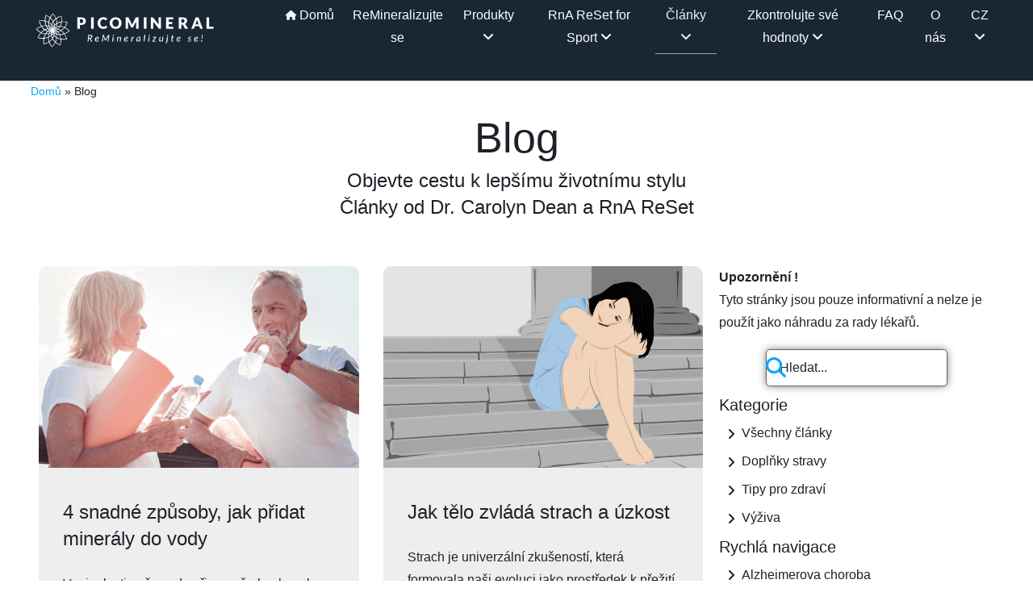

--- FILE ---
content_type: text/html; charset=UTF-8
request_url: https://www.picomineral.cz/blog/?post=obdobi-nachlazeni-chripek&tag=stres
body_size: 39052
content:
<!doctype html>
<html lang="cs">
<head>
	<meta charset="UTF-8">
	<meta name="viewport" content="width=device-width, initial-scale=1">
	<link rel="profile" href="https://gmpg.org/xfn/11">
	<style id="jetpack-boost-critical-css">@media all{.screen-reader-text{clip:rect(1px,1px,1px,1px);height:1px;overflow:hidden;position:absolute!important;width:1px;word-wrap:normal!important}}@media all{html{line-height:1.15;-webkit-text-size-adjust:100%}*{box-sizing:border-box}body{background-color:#fff;color:#333;font-family:-apple-system,BlinkMacSystemFont,Segoe UI,Roboto,Helvetica Neue,Arial,Noto Sans,sans-serif,Apple Color Emoji,Segoe UI Emoji,Segoe UI Symbol,Noto Color Emoji;font-size:1rem;font-weight:400;line-height:1.5;margin:0;-webkit-font-smoothing:antialiased;-moz-osx-font-smoothing:grayscale}h1,h4,h5{color:inherit;font-family:inherit;font-weight:500;line-height:1.2;margin-block-end:1rem;margin-block-start:.5rem}h1{font-size:2.5rem}h4{font-size:1.5rem}h5{font-size:1.25rem}p{margin-block-end:.9rem;margin-block-start:0}a{background-color:transparent;color:#c36;text-decoration:none}a:not([href]):not([tabindex]){color:inherit;text-decoration:none}strong{font-weight:bolder}img{border-style:none;height:auto;max-width:100%}button,input{font-family:inherit;font-size:1rem;line-height:1.5;margin:0}input[type=text]{border:1px solid #666;border-radius:3px;padding:.5rem 1rem;width:100%}button,input{overflow:visible}button{text-transform:none}button{-webkit-appearance:button;width:auto}button{background-color:transparent;border:1px solid #c36;border-radius:3px;color:#c36;display:inline-block;font-size:1rem;font-weight:400;padding:.5rem 1rem;text-align:center;white-space:nowrap}li,ul{background:0 0;border:0;font-size:100%;margin-block-end:0;margin-block-start:0;outline:0;vertical-align:baseline}}@media all{.screen-reader-text{height:1px;margin:-1px;overflow:hidden;padding:0;position:absolute;top:-10000em;width:1px;clip:rect(0,0,0,0);border:0}.elementor *,.elementor :after,.elementor :before{box-sizing:border-box}.elementor a{box-shadow:none;text-decoration:none}.elementor img{border:none;border-radius:0;box-shadow:none;height:auto;max-width:100%}.elementor-element{--flex-direction:initial;--flex-wrap:initial;--justify-content:initial;--align-items:initial;--align-content:initial;--flex-basis:initial;--flex-grow:initial;--flex-shrink:initial;--order:initial;--align-self:initial;align-self:var(--align-self);flex-basis:var(--flex-basis);flex-grow:var(--flex-grow);flex-shrink:var(--flex-shrink);order:var(--order)}.elementor-element:where(.e-con-full,.elementor-widget){align-content:var(--align-content);align-items:var(--align-items);flex-direction:var(--flex-direction);flex-wrap:var(--flex-wrap);gap:var(--row-gap) var(--column-gap);justify-content:var(--justify-content)}.elementor-align-left{text-align:left}@media (max-width:1024px){.elementor-tablet-align-right{text-align:right}}@media (max-width:767px){.elementor-mobile-align-center{text-align:center}}.elementor-widget{position:relative}.elementor-widget:not(:last-child){margin-bottom:var(--kit-widget-spacing,20px)}@media (prefers-reduced-motion:no-preference){html{scroll-behavior:smooth}}.e-con{--border-radius:0;--border-top-width:0px;--border-right-width:0px;--border-bottom-width:0px;--border-left-width:0px;--border-style:initial;--border-color:initial;--container-widget-width:100%;--container-widget-flex-grow:0;--content-width:min(100%,var(--container-max-width,1140px));--width:100%;--min-height:initial;--height:auto;--text-align:initial;--margin-top:0px;--margin-right:0px;--margin-bottom:0px;--margin-left:0px;--padding-top:var(--container-default-padding-top,10px);--padding-right:var(--container-default-padding-right,10px);--padding-bottom:var(--container-default-padding-bottom,10px);--padding-left:var(--container-default-padding-left,10px);--position:relative;--z-index:revert;--overflow:visible;--row-gap:var(--widgets-spacing-row,20px);--column-gap:var(--widgets-spacing-column,20px);--overlay-mix-blend-mode:initial;--overlay-opacity:1;border-radius:var(--border-radius);height:var(--height);min-height:var(--min-height);min-width:0;overflow:var(--overflow);position:var(--position);width:var(--width);z-index:var(--z-index);--flex-wrap-mobile:wrap;margin-block-end:var(--margin-block-end);margin-block-start:var(--margin-block-start);margin-inline-end:var(--margin-inline-end);margin-inline-start:var(--margin-inline-start);padding-inline-end:var(--padding-inline-end);padding-inline-start:var(--padding-inline-start)}.e-con{--margin-block-start:var(--margin-top);--margin-block-end:var(--margin-bottom);--margin-inline-start:var(--margin-left);--margin-inline-end:var(--margin-right);--padding-inline-start:var(--padding-left);--padding-inline-end:var(--padding-right);--padding-block-start:var(--padding-top);--padding-block-end:var(--padding-bottom);--border-block-start-width:var(--border-top-width);--border-block-end-width:var(--border-bottom-width);--border-inline-start-width:var(--border-left-width);--border-inline-end-width:var(--border-right-width)}.e-con.e-flex{--flex-direction:column;--flex-basis:auto;--flex-grow:0;--flex-shrink:1;flex:var(--flex-grow) var(--flex-shrink) var(--flex-basis)}.e-con-full,.e-con>.e-con-inner{padding-block-end:var(--padding-block-end);padding-block-start:var(--padding-block-start);text-align:var(--text-align)}.e-con-full.e-flex,.e-con.e-flex>.e-con-inner{flex-direction:var(--flex-direction)}.e-con,.e-con>.e-con-inner{display:var(--display)}.e-con-boxed.e-flex{align-content:normal;align-items:normal;flex-direction:column;flex-wrap:nowrap;justify-content:normal}.e-con-boxed{gap:initial;text-align:initial}.e-con.e-flex>.e-con-inner{align-content:var(--align-content);align-items:var(--align-items);align-self:auto;flex-basis:auto;flex-grow:1;flex-shrink:1;flex-wrap:var(--flex-wrap);justify-content:var(--justify-content)}.e-con>.e-con-inner{gap:var(--row-gap) var(--column-gap);height:100%;margin:0 auto;max-width:var(--content-width);padding-inline-end:0;padding-inline-start:0;width:100%}:is(.elementor-section-wrap,[data-elementor-id])>.e-con{--margin-left:auto;--margin-right:auto;max-width:min(100%,var(--width))}.e-con .elementor-widget.elementor-widget{margin-block-end:0}.e-con:before{border-block-end-width:var(--border-block-end-width);border-block-start-width:var(--border-block-start-width);border-color:var(--border-color);border-inline-end-width:var(--border-inline-end-width);border-inline-start-width:var(--border-inline-start-width);border-radius:var(--border-radius);border-style:var(--border-style);content:var(--background-overlay);display:block;height:max(100% + var(--border-top-width) + var(--border-bottom-width),100%);left:calc(0px - var(--border-left-width));mix-blend-mode:var(--overlay-mix-blend-mode);opacity:var(--overlay-opacity);position:absolute;top:calc(0px - var(--border-top-width));width:max(100% + var(--border-left-width) + var(--border-right-width),100%)}.e-con .elementor-widget{min-width:0}.e-con>.e-con-inner>.elementor-widget>.elementor-widget-container,.e-con>.elementor-widget>.elementor-widget-container{height:100%}.e-con.e-con>.e-con-inner>.elementor-widget,.elementor.elementor .e-con>.elementor-widget{max-width:100%}.e-con .elementor-widget:not(:last-child){--kit-widget-spacing:0px}@media (max-width:767px){.e-con.e-flex{--width:100%;--flex-wrap:var(--flex-wrap-mobile)}}.elementor-heading-title{line-height:1;margin:0;padding:0}}@media all{.elementor-kit-26{--e-global-color-primary:#10A3FD;--e-global-color-text:#1D2229;--e-global-color-fb677a6:#FFFFFF;--e-global-color-3d27fc9:#007AC5;--e-global-color-1f39856:#F3F5F8;--e-global-color-1329389:#B41D22;--e-global-typography-primary-font-family:"Montserrat";--e-global-typography-primary-font-weight:400;--e-global-typography-primary-line-height:1.8em;--e-global-typography-secondary-font-family:"Montserrat";--e-global-typography-secondary-font-weight:700;--e-global-typography-secondary-line-height:1.8em;--e-global-typography-text-font-family:"Montserrat";--e-global-typography-text-font-weight:500;--e-global-typography-text-line-height:1.8em;--e-global-typography-accent-font-family:"Montserrat";--e-global-typography-accent-font-weight:700;--e-global-typography-accent-line-height:1.8em;--e-global-typography-c3e01da-font-family:"Merriweather";--e-global-typography-c3e01da-font-size:52px;--e-global-typography-c3e01da-font-weight:500;--e-global-typography-c3e01da-line-height:1.4em;--e-global-typography-4d1daaa-font-family:"Merriweather";--e-global-typography-4d1daaa-font-size:24px;--e-global-typography-4d1daaa-font-weight:400;--e-global-typography-4d1daaa-line-height:1.4em;color:var(--e-global-color-text);font-family:var(--e-global-typography-text-font-family),Sans-serif;font-weight:var(--e-global-typography-text-font-weight);line-height:var(--e-global-typography-text-line-height)}.elementor-kit-26 button{background-color:var(--e-global-color-primary);font-family:var(--e-global-typography-text-font-family),Sans-serif;font-weight:var(--e-global-typography-text-font-weight);line-height:var(--e-global-typography-text-line-height);color:#fff;border-style:solid;border-color:var(--e-global-color-primary);border-radius:5px 5px 5px 5px;padding:17px 40px 17px 40px}.elementor-kit-26 a{color:var(--e-global-color-primary);line-height:1.8em}.elementor-kit-26 h1{color:var(--e-global-color-text);font-family:var(--e-global-typography-c3e01da-font-family),Sans-serif;font-size:var(--e-global-typography-c3e01da-font-size);font-weight:var(--e-global-typography-c3e01da-font-weight);line-height:var(--e-global-typography-c3e01da-line-height)}.elementor-kit-26 h4{color:var(--e-global-color-text);font-family:var(--e-global-typography-4d1daaa-font-family),Sans-serif;font-size:var(--e-global-typography-4d1daaa-font-size);font-weight:var(--e-global-typography-4d1daaa-font-weight);line-height:var(--e-global-typography-4d1daaa-line-height)}.elementor-kit-26 h5{color:var(--e-global-color-text)}.e-con{--container-max-width:1366px}.elementor-widget:not(:last-child){margin-block-end:20px}.elementor-element{--widgets-spacing-row:20px;--widgets-spacing-column:20px}@media (max-width:1024px){.elementor-kit-26{--e-global-typography-c3e01da-font-size:52px;--e-global-typography-4d1daaa-font-size:24px;line-height:var(--e-global-typography-text-line-height)}.elementor-kit-26 h1{font-size:var(--e-global-typography-c3e01da-font-size);line-height:var(--e-global-typography-c3e01da-line-height)}.elementor-kit-26 h4{font-size:var(--e-global-typography-4d1daaa-font-size);line-height:var(--e-global-typography-4d1daaa-line-height)}.elementor-kit-26 button{line-height:var(--e-global-typography-text-line-height)}.e-con{--container-max-width:1024px}}@media (max-width:767px){.elementor-kit-26{--e-global-typography-c3e01da-font-size:50px;--e-global-typography-4d1daaa-font-size:20px;line-height:var(--e-global-typography-text-line-height)}.elementor-kit-26 h1{font-size:var(--e-global-typography-c3e01da-font-size);line-height:var(--e-global-typography-c3e01da-line-height)}.elementor-kit-26 h4{font-size:var(--e-global-typography-4d1daaa-font-size);line-height:var(--e-global-typography-4d1daaa-line-height)}.elementor-kit-26 button{line-height:var(--e-global-typography-text-line-height)}.e-con{--container-max-width:767px}}}@media all{ul{box-sizing:border-box}.screen-reader-text{border:0;clip-path:inset(50%);height:1px;margin:-1px;overflow:hidden;padding:0;position:absolute;width:1px;word-wrap:normal!important}html :where(img[class*=wp-image-]){height:auto;max-width:100%}}@media all{.elementor-widget-image{text-align:center}.elementor-widget-image a{display:inline-block}.elementor-widget-image img{display:inline-block;vertical-align:middle}}@media all{.elementor-item:after,.elementor-item:before{display:block;position:absolute}.elementor-item:not(:hover):not(:focus):not(.elementor-item-active):not(.highlighted):after,.elementor-item:not(:hover):not(:focus):not(.elementor-item-active):not(.highlighted):before{opacity:0}.elementor-item-active:after,.elementor-item-active:before{transform:scale(1)}.elementor-nav-menu{position:relative;z-index:2}.elementor-nav-menu:after{clear:both;content:" ";display:block;font:0/0 serif;height:0;overflow:hidden;visibility:hidden}.elementor-nav-menu,.elementor-nav-menu li{display:block;line-height:normal;list-style:none;margin:0;padding:0}.elementor-nav-menu a,.elementor-nav-menu li{position:relative}.elementor-nav-menu li{border-width:0}.elementor-nav-menu a{align-items:center;display:flex}.elementor-nav-menu a{line-height:20px;padding:10px 20px}.elementor-nav-menu--dropdown .elementor-item.elementor-item-active{background-color:#3f444b;color:#fff}.elementor-nav-menu--dropdown{background-color:#fff;font-size:13px}.elementor-nav-menu--dropdown-none .elementor-nav-menu--dropdown{display:none}.elementor-nav-menu--dropdown.elementor-nav-menu__container{margin-top:10px;overflow-x:hidden;overflow-y:auto;transform-origin:top}.elementor-nav-menu--dropdown a{color:#33373d}}@media all{.elementor-widget-breadcrumbs{font-size:.85em}.elementor-widget-breadcrumbs p{margin-bottom:0}}@media all{.e-con{--container-widget-width:100%}}@media all{.elementor-1913 .elementor-element.elementor-element-166cc907{--display:flex;--min-height:100px;--flex-direction:row;--container-widget-width:calc((1 - var(--container-widget-flex-grow))*100%);--container-widget-flex-grow:1;--flex-wrap-mobile:wrap;--align-items:stretch;--row-gap:0px;--column-gap:0px;--margin-top:0%;--margin-bottom:0%;--margin-left:0%;--margin-right:0%;--padding-top:0%;--padding-bottom:0%;--padding-left:3%;--padding-right:3%;--z-index:95}.elementor-1913 .elementor-element.elementor-element-166cc907:not(.elementor-motion-effects-element-type-background){background-color:#192634}.elementor-1913 .elementor-element.elementor-element-5c12e8ad{--display:flex;--flex-direction:column;--container-widget-width:100%;--container-widget-flex-grow:0;--flex-wrap-mobile:wrap;--justify-content:center;--row-gap:20px;--column-gap:20px;--padding-top:0px;--padding-bottom:0px;--padding-left:0px;--padding-right:0px}.elementor-1913 .elementor-element.elementor-element-448c0454{text-align:left}.elementor-1913 .elementor-element.elementor-element-448c0454 img{width:100%;height:75px;object-fit:contain;object-position:center left}.elementor-1913 .elementor-element.elementor-element-408e1246{--display:flex;--flex-direction:row;--container-widget-width:calc((1 - var(--container-widget-flex-grow))*100%);--container-widget-flex-grow:1;--flex-wrap-mobile:wrap;--justify-content:flex-end;--align-items:center;--row-gap:20px;--column-gap:20px;--padding-top:0%;--padding-bottom:0%;--padding-left:0%;--padding-right:0%}.elementor-1913 .elementor-element.elementor-element-6527f614 .uc-mega_menu_list{justify-content:end;background-color:#192634;border-radius:0}.elementor-1913 .elementor-element.elementor-element-6527f614 .uc-mega_menu_list_item{padding:0 calc(3px/2)}.elementor-1913 .elementor-element.elementor-element-6527f614 .uc_mega_menu_overlay-inner{background-color:#192634;opacity:.6}.elementor-1913 .elementor-element.elementor-element-6527f614 .uc-mega_menu_title{flex-direction:row;justify-content:end;font-family:var(--e-global-typography-text-font-family),Sans-serif;font-weight:var(--e-global-typography-text-font-weight);line-height:var(--e-global-typography-text-line-height);color:var(--e-global-color-fb677a6);background-color:#192634;padding:5px 10px 5px 10px;border-radius:0}.elementor-1913 .elementor-element.elementor-element-6527f614 .uc-mega_menu_section-cover{background-color:#1d2229}.elementor-1913 .elementor-element.elementor-element-6527f614 .uc-mega_menu-burger{text-align:inherit}.elementor-1913 .elementor-element.elementor-element-6527f614 .uc-mega_menu-burger-icon{width:45px;height:45px;font-size:25px;color:#192634;background-color:var(--e-global-color-fb677a6);border-radius:100px 100px 100px 100px}.elementor-1913 .elementor-element.elementor-element-6527f614 .uc-mega_menu-close-btn{text-align:right}.elementor-1913 .elementor-element.elementor-element-6527f614 .uc-mega_menu-close-btn-icon{width:45px;height:45px;font-size:25px;color:#192634;background-color:var(--e-global-color-fb677a6);border-radius:100px 100px 100px 100px;margin:10px 10px 10px 10px}.elementor-1913 .elementor-element.elementor-element-6527f614 .ue-graphic-element{width:20px;height:20px;margin-top:0}.elementor-1913 .elementor-element.elementor-element-6527f614 .ue-graphic-element{border-radius:100px 100px 100px 100px}.elementor-1913 .elementor-element.elementor-element-6527f614 .ue-ge-icon{color:var(--e-global-color-1f39856);font-size:12px}.elementor-location-header:before{content:"";display:table;clear:both}@media (max-width:1024px){.elementor-1913 .elementor-element.elementor-element-166cc907{--min-height:85px;--padding-top:0%;--padding-bottom:0%;--padding-left:5%;--padding-right:5%}.elementor-1913 .elementor-element.elementor-element-448c0454 img{height:65px}.elementor-1913 .elementor-element.elementor-element-6527f614 .uc-mega_menu_title{flex-direction:row;justify-content:start;line-height:var(--e-global-typography-text-line-height);padding:10px 10px 10px 10px}.elementor-1913 .elementor-element.elementor-element-6527f614 .uc-mega_menu-close-btn-icon{margin:20px 20px 20px 20px}.elementor-1913 .elementor-element.elementor-element-6527f614 .uc-mega_menu_list{padding:0}}@media (max-width:767px){.elementor-1913 .elementor-element.elementor-element-166cc907{--min-height:65px}.elementor-1913 .elementor-element.elementor-element-5c12e8ad{--width:50%}.elementor-1913 .elementor-element.elementor-element-448c0454 img{height:45px}.elementor-1913 .elementor-element.elementor-element-408e1246{--width:50%}.elementor-1913 .elementor-element.elementor-element-6527f614 .uc-mega_menu_title{flex-direction:row;line-height:var(--e-global-typography-text-line-height);padding:10px 10px 10px 10px}.elementor-1913 .elementor-element.elementor-element-6527f614 .uc-mega_menu-close-btn-icon{margin:10px 10px 10px 10px}}@media (min-width:768px){.elementor-1913 .elementor-element.elementor-element-5c12e8ad{--width:25%}.elementor-1913 .elementor-element.elementor-element-408e1246{--width:75%}}@media (max-width:1024px) and (min-width:768px){.elementor-1913 .elementor-element.elementor-element-5c12e8ad{--width:30%}.elementor-1913 .elementor-element.elementor-element-408e1246{--width:70%}}}@media all{.elementor-70 .elementor-element.elementor-element-5c3b104 .elementor-nav-menu .elementor-item{font-family:var(--e-global-typography-primary-font-family),Sans-serif;font-weight:var(--e-global-typography-primary-font-weight);line-height:var(--e-global-typography-primary-line-height)}.elementor-70 .elementor-element.elementor-element-5c3b104 .elementor-nav-menu--dropdown .elementor-item{font-family:Poppins,Sans-serif;font-size:16px;font-weight:400;text-transform:capitalize;font-style:normal;text-decoration:none;letter-spacing:0}.elementor-location-header:before{content:"";display:table;clear:both}@media (max-width:1024px){.elementor-70 .elementor-element.elementor-element-5c3b104 .elementor-nav-menu .elementor-item{line-height:var(--e-global-typography-primary-line-height)}.elementor-70 .elementor-element.elementor-element-5c3b104 .elementor-nav-menu--dropdown .elementor-item{font-size:14px}}@media (max-width:767px){.elementor-70 .elementor-element.elementor-element-5c3b104 .elementor-nav-menu .elementor-item{line-height:var(--e-global-typography-primary-line-height)}}}@media all{.elementor-1475 .elementor-element.elementor-element-55561ded{--display:flex;--flex-direction:column;--container-widget-width:100%;--container-widget-flex-grow:0;--flex-wrap-mobile:wrap;--margin-top:2px;--margin-bottom:0px;--margin-left:0px;--margin-right:0px;--padding-top:0%;--padding-bottom:0%;--padding-left:3%;--padding-right:3%}.elementor-1475 .elementor-element.elementor-element-4b45bcc1{font-family:var(--e-global-typography-text-font-family),Sans-serif;font-weight:var(--e-global-typography-text-font-weight);line-height:var(--e-global-typography-text-line-height);color:var(--e-global-color-text)}.elementor-1475 .elementor-element.elementor-element-6ffa778f{--display:flex;--min-height:170px;--flex-direction:row;--container-widget-width:calc((1 - var(--container-widget-flex-grow))*100%);--container-widget-flex-grow:1;--flex-wrap-mobile:wrap;--align-items:stretch;--row-gap:10px;--column-gap:10px;--padding-top:0%;--padding-bottom:0%;--padding-left:3%;--padding-right:3%}.elementor-1475 .elementor-element.elementor-element-7f5aefbf{--display:flex;--flex-direction:column;--container-widget-width:100%;--container-widget-flex-grow:0;--flex-wrap-mobile:wrap;--justify-content:center;--row-gap:20px;--column-gap:20px;--padding-top:0%;--padding-bottom:0%;--padding-left:0%;--padding-right:0%}.elementor-1475 .elementor-element.elementor-element-65fa4daf{text-align:center}.elementor-1475 .elementor-element.elementor-element-65fa4daf .elementor-heading-title{font-family:var(--e-global-typography-c3e01da-font-family),Sans-serif;font-size:var(--e-global-typography-c3e01da-font-size);font-weight:var(--e-global-typography-c3e01da-font-weight);line-height:var(--e-global-typography-c3e01da-line-height);color:var(--e-global-color-text)}.elementor-1475 .elementor-element.elementor-element-12509f27{width:100%;max-width:100%;text-align:center;font-family:var(--e-global-typography-4d1daaa-font-family),Sans-serif;font-size:var(--e-global-typography-4d1daaa-font-size);font-weight:var(--e-global-typography-4d1daaa-font-weight);line-height:var(--e-global-typography-4d1daaa-line-height);color:var(--e-global-color-text)}.elementor-1475 .elementor-element.elementor-element-6c237621{--display:flex;--flex-direction:row;--container-widget-width:calc((1 - var(--container-widget-flex-grow))*100%);--container-widget-flex-grow:1;--flex-wrap-mobile:wrap;--align-items:stretch;--row-gap:30px;--column-gap:30px;--margin-top:0%;--margin-bottom:0%;--margin-left:0%;--margin-right:0%;--padding-top:2%;--padding-bottom:5%;--padding-left:3%;--padding-right:3%}.elementor-1475 .elementor-element.elementor-element-39f0a842{--display:flex;--align-items:flex-start;--container-widget-width:calc((1 - var(--container-widget-flex-grow))*100%)}.elementor-1475 .elementor-element.elementor-element-440c7dbe .uc_post_grid_style_one_wrap{grid-gap:30px}.elementor-1475 .elementor-element.elementor-element-440c7dbe .ue_post_grid{grid-template-columns:repeat(2,minmax(0,1fr));text-align:inherit}.elementor-1475 .elementor-element.elementor-element-440c7dbe .uc_post_grid_style_one_item{overflow:hidden;border-radius:10px}.elementor-1475 .elementor-element.elementor-element-440c7dbe .uc_btn_inner{gap:10px}.elementor-1475 .elementor-element.elementor-element-440c7dbe .ue_p_title{justify-content:inherit}.elementor-1475 .elementor-element.elementor-element-440c7dbe .uc_content{padding:30px 30px 30px 30px;background-color:#eee}.elementor-1475 .elementor-element.elementor-element-440c7dbe .uc_post_image{height:250px;background-color:#fff}.elementor-1475 .elementor-element.elementor-element-440c7dbe .uc_post_image img{height:250px;object-fit:Cover;object-position:Top;transform:scale(100%)}.elementor-1475 .elementor-element.elementor-element-440c7dbe .uc_post_title a{color:var(--e-global-color-text)}.elementor-1475 .elementor-element.elementor-element-440c7dbe .uc_post_title a>*{color:var(--e-global-color-text)}.elementor-1475 .elementor-element.elementor-element-440c7dbe .uc_post_title a,.elementor-1475 .elementor-element.elementor-element-440c7dbe .uc_post_title a>*{font-family:var(--e-global-typography-4d1daaa-font-family),Sans-serif;font-size:var(--e-global-typography-4d1daaa-font-size);font-weight:var(--e-global-typography-4d1daaa-font-weight);line-height:var(--e-global-typography-4d1daaa-line-height)}.elementor-1475 .elementor-element.elementor-element-440c7dbe .uc_post_title{margin-top:0;min-height:0}.elementor-1475 .elementor-element.elementor-element-440c7dbe .ue-meta-data{margin-top:0;gap:10px;justify-content:flex-start}.elementor-1475 .elementor-element.elementor-element-440c7dbe .uc_post_text{color:var(--e-global-color-text);font-family:var(--e-global-typography-text-font-family),Sans-serif;font-weight:var(--e-global-typography-text-font-weight);line-height:var(--e-global-typography-text-line-height);margin-top:10px}.elementor-1475 .elementor-element.elementor-element-440c7dbe .uc_more_btn{padding:10px 20px 10px 20px;border-radius:5px;background-color:var(--e-global-color-1f39856);color:var(--e-global-color-primary);margin-top:10px;font-family:var(--e-global-typography-text-font-family),Sans-serif;font-weight:var(--e-global-typography-text-font-weight);line-height:var(--e-global-typography-text-line-height)}.elementor-1475 .elementor-element.elementor-element-440c7dbe .ue-no-posts-found{font-family:var(--e-global-typography-text-font-family),Sans-serif;font-weight:var(--e-global-typography-text-font-weight);line-height:var(--e-global-typography-text-line-height);color:var(--e-global-color-text);background-color:#e8e8e8;padding:20px 20px 20px 20px;border-style:solid;border-width:1px 1px 1px 1px;border-color:#c4c4c4}.elementor-1475 .elementor-element.elementor-element-5bc6b4df{--display:flex;--align-items:flex-start;--container-widget-width:calc((1 - var(--container-widget-flex-grow))*100%)}.elementor-1475 .elementor-element.elementor-element-272f784d.elementor-element{--align-self:center}.elementor-1475 .elementor-element.elementor-element-272f784d .uc-search-filter__input{background-color:#fff;color:var(--e-global-color-text);border-radius:5px 5px 5px 5px;box-shadow:0 0 10px 0 rgba(0,0,0,.5);font-family:var(--e-global-typography-text-font-family),Sans-serif;font-weight:var(--e-global-typography-text-font-weight);line-height:var(--e-global-typography-text-line-height)}.elementor-1475 .elementor-element.elementor-element-272f784d .uc-search-filter-input-wrapper{gap:10px}.elementor-1475 .elementor-element.elementor-element-272f784d .uc-search-filter{padding:5px 5px 5px 5px}.elementor-1475 .elementor-element.elementor-element-272f784d .uc-search-filter-wrapper{justify-content:flex-end}.elementor-1475 .elementor-element.elementor-element-272f784d .uc-search-filter-indicator{font-size:25px;color:var(--e-global-color-primary);inset-inline-end:10px}.elementor-1475 .elementor-element.elementor-element-5178429.elementor-element{--align-self:center}.elementor-1475 .elementor-element.elementor-element-5178429 .uc-button-clear{display:inline-flex;justify-content:inherit;padding:10px 15px 10px 15px;color:#f3f3f3;background-color:var(--e-global-color-primary);border-radius:5px 5px 5px 5px;gap:8px}.elementor-1475 .elementor-element.elementor-element-5178429 .uc-button-clear-wrapper{text-align:center}.elementor-1475 .elementor-element.elementor-element-5178429 .uc-button-clear i{color:#f1f1f1}.elementor-1475 .elementor-element.elementor-element-2d63e600 .elementor-heading-title{font-family:Montserrat,Sans-serif;font-weight:500;line-height:1.8em}.elementor-1475 .elementor-element.elementor-element-411629d ul li a:before{padding:0 8px 0 0}.elementor-1475 .elementor-element.elementor-element-411629d .simple_list_menu ul li a{font-family:Montserrat,Sans-serif;font-weight:500;line-height:1.8em;padding:3px 10px 3px 10px;color:var(--e-global-color-text);background-color:var(--e-global-color-fb677a6)}.elementor-1475 .elementor-element.elementor-element-63bc00cd .elementor-heading-title{font-family:Montserrat,Sans-serif;font-weight:500;line-height:1.8em}.elementor-1475 .elementor-element.elementor-element-ccdf6b7 ul li a:before{padding:0 8px 0 0}.elementor-1475 .elementor-element.elementor-element-ccdf6b7 .simple_list_menu ul li a{font-family:Montserrat,Sans-serif;font-weight:500;line-height:1.8em;padding:3px 10px 3px 10px;color:var(--e-global-color-text);background-color:var(--e-global-color-fb677a6)}body.elementor-page-1475:not(.elementor-motion-effects-element-type-background){background-color:#fff}@media (max-width:1024px){.elementor-1475 .elementor-element.elementor-element-4b45bcc1{line-height:var(--e-global-typography-text-line-height)}.elementor-1475 .elementor-element.elementor-element-6ffa778f{--min-height:170px;--padding-top:0%;--padding-bottom:0%;--padding-left:5%;--padding-right:5%}.elementor-1475 .elementor-element.elementor-element-65fa4daf .elementor-heading-title{font-size:var(--e-global-typography-c3e01da-font-size);line-height:var(--e-global-typography-c3e01da-line-height)}.elementor-1475 .elementor-element.elementor-element-12509f27{font-size:var(--e-global-typography-4d1daaa-font-size);line-height:var(--e-global-typography-4d1daaa-line-height)}.elementor-1475 .elementor-element.elementor-element-6c237621{--padding-top:0%;--padding-bottom:5%;--padding-left:5%;--padding-right:5%}.elementor-1475 .elementor-element.elementor-element-440c7dbe .ue_post_grid{grid-template-columns:repeat(1,minmax(0,1fr))}.elementor-1475 .elementor-element.elementor-element-440c7dbe .uc_post_title a,.elementor-1475 .elementor-element.elementor-element-440c7dbe .uc_post_title a>*{font-size:var(--e-global-typography-4d1daaa-font-size);line-height:var(--e-global-typography-4d1daaa-line-height)}.elementor-1475 .elementor-element.elementor-element-440c7dbe .uc_post_text{line-height:var(--e-global-typography-text-line-height)}.elementor-1475 .elementor-element.elementor-element-440c7dbe .uc_more_btn{line-height:var(--e-global-typography-text-line-height)}.elementor-1475 .elementor-element.elementor-element-440c7dbe .ue-no-posts-found{line-height:var(--e-global-typography-text-line-height)}.elementor-1475 .elementor-element.elementor-element-272f784d .uc-search-filter__input{line-height:var(--e-global-typography-text-line-height)}}@media (max-width:767px){.elementor-1475 .elementor-element.elementor-element-4b45bcc1{line-height:var(--e-global-typography-text-line-height)}.elementor-1475 .elementor-element.elementor-element-6ffa778f{--min-height:120px}.elementor-1475 .elementor-element.elementor-element-7f5aefbf{--content-width:100%}.elementor-1475 .elementor-element.elementor-element-65fa4daf .elementor-heading-title{font-size:var(--e-global-typography-c3e01da-font-size);line-height:var(--e-global-typography-c3e01da-line-height)}.elementor-1475 .elementor-element.elementor-element-12509f27{font-size:var(--e-global-typography-4d1daaa-font-size);line-height:var(--e-global-typography-4d1daaa-line-height)}.elementor-1475 .elementor-element.elementor-element-6c237621{--padding-top:0%;--padding-bottom:0%;--padding-left:3%;--padding-right:3%}.elementor-1475 .elementor-element.elementor-element-440c7dbe .ue_post_grid{grid-template-columns:repeat(1,minmax(0,1fr))}.elementor-1475 .elementor-element.elementor-element-440c7dbe .uc_post_title a,.elementor-1475 .elementor-element.elementor-element-440c7dbe .uc_post_title a>*{font-size:var(--e-global-typography-4d1daaa-font-size);line-height:var(--e-global-typography-4d1daaa-line-height)}.elementor-1475 .elementor-element.elementor-element-440c7dbe .uc_post_text{line-height:var(--e-global-typography-text-line-height)}.elementor-1475 .elementor-element.elementor-element-440c7dbe .uc_more_btn{line-height:var(--e-global-typography-text-line-height)}.elementor-1475 .elementor-element.elementor-element-440c7dbe .ue-no-posts-found{line-height:var(--e-global-typography-text-line-height)}.elementor-1475 .elementor-element.elementor-element-5bc6b4df{--padding-top:0%;--padding-bottom:5%;--padding-left:0%;--padding-right:0%}.elementor-1475 .elementor-element.elementor-element-272f784d .uc-search-filter__input{line-height:var(--e-global-typography-text-line-height)}}@media (min-width:768px){.elementor-1475 .elementor-element.elementor-element-55561ded{--content-width:1366px}.elementor-1475 .elementor-element.elementor-element-6ffa778f{--content-width:1366px}.elementor-1475 .elementor-element.elementor-element-6c237621{--content-width:1366px}.elementor-1475 .elementor-element.elementor-element-39f0a842{--width:70%}.elementor-1475 .elementor-element.elementor-element-5bc6b4df{--width:30%}}@media (max-width:1024px) and (min-width:768px){.elementor-1475 .elementor-element.elementor-element-6ffa778f{--content-width:1366px}.elementor-1475 .elementor-element.elementor-element-7f5aefbf{--content-width:420px}}}.far{font-weight:400}.far,.fas{-moz-osx-font-smoothing:grayscale;-webkit-font-smoothing:antialiased;display:var(--fa-display,inline-block);font-style:normal;font-variant:normal;line-height:1;text-rendering:auto}.far,.fas{font-family:"Font Awesome 6 Free"}.fa-bars::before{content:""}.fa-angle-right::before{content:""}.fa-bookmark::before{content:""}.fa-plus-square::before{content:""}.fa-eye::before{content:""}.fa-home::before{content:""}.fa-search::before{content:""}.fa-times::before{content:""}@font-face{font-family:"Font Awesome 6 Free";font-style:normal;font-weight:400;font-display:block}@font-face{font-family:"Font Awesome 6 Free";font-style:normal;font-weight:900;font-display:block}.fas{font-weight:900}@media all{.elementor-2213 .elementor-element.elementor-element-8daf22f{--display:flex;--flex-direction:row;--container-widget-width:initial;--container-widget-flex-grow:1;--flex-wrap-mobile:wrap;--justify-content:center;--row-gap:0px;--column-gap:0px;--flex-wrap:wrap}.elementor-2213 .elementor-element.elementor-element-8daf22f:not(.elementor-motion-effects-element-type-background){background-color:var(--e-global-color-1f39856)}.elementor-2213 .elementor-element.elementor-element-33bdf0f{--display:flex;--row-gap:10px;--column-gap:0px}.elementor-2213 .elementor-element.elementor-element-d111089 .ue-mega-menu-inner-links{grid-template-columns:repeat(1,minmax(0,1fr));gap:20px}.elementor-2213 .elementor-element.elementor-element-d111089 .ue-link-item{flex-direction:row;justify-content:flex-start;align-items:center;gap:0;text-align:inherit}.elementor-2213 .elementor-element.elementor-element-d111089 .ue-graphic-element{width:30px;height:42px;margin-top:0}.elementor-2213 .elementor-element.elementor-element-d111089 .ue-graphic-element{border-radius:100px 100px 100px 100px}.elementor-2213 .elementor-element.elementor-element-d111089 .ue-ge-icon{color:var(--e-global-color-3d27fc9);font-size:25px}.elementor-2213 .elementor-element.elementor-element-d111089 .ue-title{color:#2c2c2c;margin-top:0}.elementor-2213 .elementor-element.elementor-element-d111089 .ue-text{color:#a4a4a4;margin-top:0}.elementor-2213 .elementor-element.elementor-element-e940547{--display:flex;--row-gap:10px;--column-gap:0px}.elementor-2213 .elementor-element.elementor-element-8ae95d1{text-align:left}.elementor-2213 .elementor-element.elementor-element-8ae95d1 .elementor-heading-title{font-family:var(--e-global-typography-text-font-family),Sans-serif;font-weight:var(--e-global-typography-text-font-weight);line-height:var(--e-global-typography-text-line-height)}.elementor-2213 .elementor-element.elementor-element-e64810e .ue-mega-menu-inner-links{grid-template-columns:repeat(1,minmax(0,1fr));gap:5px}.elementor-2213 .elementor-element.elementor-element-e64810e .ue-link-item{flex-direction:row;justify-content:flex-start;align-items:center;gap:0;text-align:inherit}.elementor-2213 .elementor-element.elementor-element-e64810e .ue-graphic-element{width:30px;height:30px}.elementor-2213 .elementor-element.elementor-element-e64810e .ue-graphic-element{border-radius:100px 100px 100px 100px}.elementor-2213 .elementor-element.elementor-element-e64810e .ue-ge-icon{color:var(--e-global-color-3d27fc9);font-size:16px}.elementor-2213 .elementor-element.elementor-element-e64810e .ue-title{color:#2c2c2c;margin-top:0}.elementor-2213 .elementor-element.elementor-element-e64810e .ue-text{color:#a4a4a4;margin-top:0}.elementor-2213 .elementor-element.elementor-element-cd7effd{--display:flex;--row-gap:10px;--column-gap:0px}.elementor-2213 .elementor-element.elementor-element-839926a{text-align:left}.elementor-2213 .elementor-element.elementor-element-839926a .elementor-heading-title{font-family:var(--e-global-typography-text-font-family),Sans-serif;font-weight:var(--e-global-typography-text-font-weight);line-height:var(--e-global-typography-text-line-height)}.elementor-2213 .elementor-element.elementor-element-49701cb ul li a:before{padding:0 8px 0 0}.elementor-2213 .elementor-element.elementor-element-49701cb .simple_list_menu ul li a{font-family:Montserrat,Sans-serif;font-weight:500;line-height:1.8em;padding:3px 10px 3px 10px;color:var(--e-global-color-text)}.elementor-2213 .elementor-element.elementor-element-67add3e{--display:flex;--flex-direction:row;--container-widget-width:initial;--container-widget-flex-grow:1;--flex-wrap-mobile:wrap;--justify-content:center;--row-gap:0px;--column-gap:0px;--flex-wrap:wrap}.elementor-2213 .elementor-element.elementor-element-67add3e:not(.elementor-motion-effects-element-type-background){background-color:var(--e-global-color-1f39856)}.elementor-2213 .elementor-element.elementor-element-14f2fef{--display:flex;--justify-content:flex-start;--row-gap:10px;--column-gap:0px}.elementor-2213 .elementor-element.elementor-element-8a9add7 .ue-mega-menu-inner-links{grid-template-columns:repeat(1,minmax(0,1fr));gap:20px}.elementor-2213 .elementor-element.elementor-element-8a9add7 .ue-link-item{flex-direction:row;justify-content:flex-start;align-items:center;gap:5px;text-align:inherit}.elementor-2213 .elementor-element.elementor-element-8a9add7 .ue-graphic-element{width:32px;height:42px;margin-top:0}.elementor-2213 .elementor-element.elementor-element-8a9add7 .ue-graphic-element{border-radius:100px 100px 100px 100px}.elementor-2213 .elementor-element.elementor-element-8a9add7 .ue-ge-icon{color:var(--e-global-color-primary);font-size:22px}.elementor-2213 .elementor-element.elementor-element-8a9add7 .ue-title{color:#2c2c2c;margin-top:0}.elementor-2213 .elementor-element.elementor-element-8a9add7 .ue-text{color:#a4a4a4;margin-top:0}.elementor-2213 .elementor-element.elementor-element-ff06faa{--display:flex;--justify-content:flex-start;--row-gap:10px;--column-gap:0px}.elementor-2213 .elementor-element.elementor-element-6df9761{text-align:left}.elementor-2213 .elementor-element.elementor-element-6df9761 .elementor-heading-title{font-family:var(--e-global-typography-text-font-family),Sans-serif;font-weight:var(--e-global-typography-text-font-weight);line-height:var(--e-global-typography-text-line-height)}.elementor-2213 .elementor-element.elementor-element-e86d412 .ue-mega-menu-inner-links{grid-template-columns:repeat(1,minmax(0,1fr));gap:5px}.elementor-2213 .elementor-element.elementor-element-e86d412 .ue-link-item{flex-direction:row;justify-content:flex-start;align-items:center;gap:5px;text-align:inherit}.elementor-2213 .elementor-element.elementor-element-e86d412 .ue-graphic-element{width:30px;height:30px;margin-top:0}.elementor-2213 .elementor-element.elementor-element-e86d412 .ue-graphic-element{border-radius:100px 100px 100px 100px}.elementor-2213 .elementor-element.elementor-element-e86d412 .ue-ge-icon{color:var(--e-global-color-primary);font-size:17px}.elementor-2213 .elementor-element.elementor-element-e86d412 .ue-title{color:#2c2c2c;margin-top:0}.elementor-2213 .elementor-element.elementor-element-e86d412 .ue-text{color:#a4a4a4;margin-top:0}.elementor-2213 .elementor-element.elementor-element-53b5953{--display:flex;--justify-content:flex-start;--row-gap:10px;--column-gap:0px}.elementor-2213 .elementor-element.elementor-element-debfadb{text-align:left}.elementor-2213 .elementor-element.elementor-element-debfadb .elementor-heading-title{font-family:var(--e-global-typography-text-font-family),Sans-serif;font-weight:var(--e-global-typography-text-font-weight);line-height:var(--e-global-typography-text-line-height)}.elementor-2213 .elementor-element.elementor-element-e956ca4>.elementor-widget-container{padding:0}.elementor-2213 .elementor-element.elementor-element-e956ca4 .uc_post_list_box{flex-direction:row;background-color:var(--e-global-color-1f39856);padding:0;border-radius:0}.elementor-2213 .elementor-element.elementor-element-e956ca4 .uc_post_list{grid-template-columns:repeat(0,1fr);gap:20px}.elementor-2213 .elementor-element.elementor-element-e956ca4 .uc_post_list_content{padding:0 0 0 15px;justify-content:center;text-align:left}.elementor-2213 .elementor-element.elementor-element-e956ca4 .uc_post_list_image{width:210px;height:140px}.elementor-2213 .elementor-element.elementor-element-e956ca4 .uc_post_list_image,.elementor-2213 .elementor-element.elementor-element-e956ca4 .uc_post_list_image img{border-radius:5px}.elementor-2213 .elementor-element.elementor-element-e956ca4 .uc_post_list_image img{object-position:center center;object-fit:cover;transform:scale(calc(100/100))}.elementor-2213 .elementor-element.elementor-element-e956ca4 .uc_post_list_title a{color:var(--e-global-color-text);font-family:var(--e-global-typography-accent-font-family),Sans-serif;font-weight:var(--e-global-typography-accent-font-weight);line-height:var(--e-global-typography-accent-line-height)}.elementor-2213 .elementor-element.elementor-element-e956ca4 .uc_post_list_title{margin-top:0}.elementor-2213 .elementor-element.elementor-element-e956ca4 .ue-meta-data{margin-top:0;gap:10px;justify-content:flex-start}.elementor-2213 .elementor-element.elementor-element-e956ca4 .uc_post_content{color:var(--e-global-color-text);margin-top:10px}.elementor-2213 .elementor-element.elementor-element-e956ca4 .ue-no-posts-found{font-family:var(--e-global-typography-text-font-family),Sans-serif;font-weight:var(--e-global-typography-text-font-weight);line-height:var(--e-global-typography-text-line-height);color:var(--e-global-color-text);background-color:#e8e8e8;padding:20px 20px 20px 20px;border-style:solid;border-width:1px 1px 1px 1px;border-color:#c4c4c4}.elementor-2213 .elementor-element.elementor-element-df2fbff{--display:flex;--flex-direction:row;--container-widget-width:initial;--container-widget-flex-grow:1;--flex-wrap-mobile:wrap;--justify-content:center;--row-gap:0px;--column-gap:0px;--flex-wrap:wrap}.elementor-2213 .elementor-element.elementor-element-df2fbff:not(.elementor-motion-effects-element-type-background){background-color:var(--e-global-color-1f39856)}.elementor-2213 .elementor-element.elementor-element-5fadd4e{--display:flex;--row-gap:10px;--column-gap:0px}.elementor-2213 .elementor-element.elementor-element-a740b7f .ue-mega-menu-inner-links{grid-template-columns:repeat(1,minmax(0,1fr));gap:5px}.elementor-2213 .elementor-element.elementor-element-a740b7f .ue-link-item{flex-direction:row;justify-content:flex-start;align-items:center;gap:0;text-align:inherit}.elementor-2213 .elementor-element.elementor-element-a740b7f .ue-graphic-element{width:30px;height:30px}.elementor-2213 .elementor-element.elementor-element-a740b7f .ue-graphic-element{border-radius:100px 100px 100px 100px}.elementor-2213 .elementor-element.elementor-element-a740b7f .ue-ge-icon{color:var(--e-global-color-3d27fc9);font-size:16px}.elementor-2213 .elementor-element.elementor-element-a740b7f .ue-title{color:#2c2c2c;margin-top:0}.elementor-2213 .elementor-element.elementor-element-d65ab21{--display:flex;--flex-direction:row;--container-widget-width:initial;--container-widget-flex-grow:1;--flex-wrap-mobile:wrap;--justify-content:center;--row-gap:0px;--column-gap:0px;--flex-wrap:wrap;--padding-top:1%;--padding-bottom:1%;--padding-left:1%;--padding-right:1%}.elementor-2213 .elementor-element.elementor-element-d65ab21:not(.elementor-motion-effects-element-type-background){background-color:var(--e-global-color-1f39856)}.elementor-2213 .elementor-element.elementor-element-ca00e7e{--display:flex}.elementor-2213 .elementor-element.elementor-element-a5ede7b .ue-mega-menu-inner-links{grid-template-columns:repeat(1,minmax(0,1fr));gap:20px}.elementor-2213 .elementor-element.elementor-element-a5ede7b .ue-link-item{flex-direction:row;justify-content:flex-start;align-items:flex-start;gap:10px;text-align:inherit;padding:0}.elementor-2213 .elementor-element.elementor-element-a5ede7b .ue-graphic-element{width:30px;height:42px;margin-top:0}.elementor-2213 .elementor-element.elementor-element-a5ede7b .ue-graphic-element{border-radius:100px 100px 100px 100px}.elementor-2213 .elementor-element.elementor-element-a5ede7b .ue-ge-icon{color:var(--e-global-color-1329389);font-size:30px}.elementor-2213 .elementor-element.elementor-element-a5ede7b .ue-title{color:var(--e-global-color-text);font-family:var(--e-global-typography-secondary-font-family),Sans-serif;font-weight:var(--e-global-typography-secondary-font-weight);line-height:var(--e-global-typography-secondary-line-height);margin-top:0}.elementor-2213 .elementor-element.elementor-element-a5ede7b .ue-text{color:#a4a4a4;font-family:var(--e-global-typography-text-font-family),Sans-serif;font-weight:var(--e-global-typography-text-font-weight);line-height:var(--e-global-typography-text-line-height);margin-top:0}.elementor-2213 .elementor-element.elementor-element-3e2a4c0{--display:flex}.elementor-2213 .elementor-element.elementor-element-7063c71 .ue-mega-menu-inner-links{grid-template-columns:repeat(1,minmax(0,1fr));gap:20px}.elementor-2213 .elementor-element.elementor-element-7063c71 .ue-link-item{flex-direction:row;justify-content:flex-start;align-items:flex-start;gap:10px;text-align:inherit}.elementor-2213 .elementor-element.elementor-element-7063c71 .ue-graphic-element{width:30px;height:30px;margin-top:0}.elementor-2213 .elementor-element.elementor-element-7063c71 .ue-graphic-element{border-radius:100px 100px 100px 100px}.elementor-2213 .elementor-element.elementor-element-7063c71 .ue-ge-icon{color:var(--e-global-color-1329389);font-size:25px}.elementor-2213 .elementor-element.elementor-element-7063c71 .ue-title{color:var(--e-global-color-text);font-family:var(--e-global-typography-secondary-font-family),Sans-serif;font-weight:var(--e-global-typography-secondary-font-weight);line-height:var(--e-global-typography-secondary-line-height);margin-top:0}.elementor-2213 .elementor-element.elementor-element-368db2b ul li a:before{padding:0 8px 0 0}.elementor-2213 .elementor-element.elementor-element-368db2b .simple_list_menu ul li a{font-family:Montserrat,Sans-serif;font-weight:500;line-height:1.8em;padding:3px 10px 3px 10px;color:var(--e-global-color-text)}.elementor-2213 .elementor-element.elementor-element-bb284ce{--display:flex}.elementor-2213 .elementor-element.elementor-element-060efe6 .ue-mega-menu-inner-links{grid-template-columns:repeat(1,minmax(0,1fr));gap:20px}.elementor-2213 .elementor-element.elementor-element-060efe6 .ue-link-item{flex-direction:row;justify-content:flex-start;align-items:flex-start;gap:10px;text-align:inherit}.elementor-2213 .elementor-element.elementor-element-060efe6 .ue-graphic-element{width:30px;height:30px;margin-top:0}.elementor-2213 .elementor-element.elementor-element-060efe6 .ue-graphic-element{border-radius:100px 100px 100px 100px}.elementor-2213 .elementor-element.elementor-element-060efe6 .ue-ge-icon{color:var(--e-global-color-1329389);font-size:25px}.elementor-2213 .elementor-element.elementor-element-060efe6 .ue-title{color:var(--e-global-color-text);font-family:var(--e-global-typography-secondary-font-family),Sans-serif;font-weight:var(--e-global-typography-secondary-font-weight);line-height:var(--e-global-typography-secondary-line-height);margin-top:0}.elementor-2213 .elementor-element.elementor-element-a9f5126 ul li a:before{padding:0 8px 0 0}.elementor-2213 .elementor-element.elementor-element-a9f5126 .simple_list_menu ul li a{font-family:Montserrat,Sans-serif;font-weight:500;line-height:1.8em;padding:3px 10px 3px 10px;color:var(--e-global-color-text)}.elementor-2213 .elementor-element.elementor-element-8104225{--display:flex;--flex-direction:row;--container-widget-width:initial;--container-widget-flex-grow:1;--flex-wrap-mobile:wrap;--justify-content:center;--row-gap:0px;--column-gap:0px;--padding-top:2%;--padding-bottom:2%;--padding-left:3%;--padding-right:3%}.elementor-2213 .elementor-element.elementor-element-8104225:not(.elementor-motion-effects-element-type-background){background-color:var(--e-global-color-1f39856)}.elementor-2213 .elementor-element.elementor-element-381aee6{--display:flex}.elementor-2213 .elementor-element.elementor-element-e42f093.elementor-element{--flex-grow:0;--flex-shrink:0}.elementor-2213 .elementor-element.elementor-element-e42f093 .elementor-icon-list-items:not(.elementor-inline-items) .elementor-icon-list-item:not(:last-child){padding-block-end:calc(5px/2)}.elementor-2213 .elementor-element.elementor-element-e42f093 .elementor-icon-list-items:not(.elementor-inline-items) .elementor-icon-list-item:not(:first-child){margin-block-start:calc(5px/2)}.elementor-2213 .elementor-element.elementor-element-e42f093{--icon-vertical-align:center}.elementor-2213 .elementor-element.elementor-element-e42f093 .elementor-icon-list-item>a{font-family:var(--e-global-typography-primary-font-family),Sans-serif;font-weight:var(--e-global-typography-primary-font-weight);line-height:var(--e-global-typography-primary-line-height)}@media (max-width:1024px){.elementor-2213 .elementor-element.elementor-element-d111089 .ue-mega-menu-inner-links{grid-template-columns:repeat(1,minmax(0,1fr))}.elementor-2213 .elementor-element.elementor-element-8ae95d1 .elementor-heading-title{line-height:var(--e-global-typography-text-line-height)}.elementor-2213 .elementor-element.elementor-element-e64810e .ue-mega-menu-inner-links{grid-template-columns:repeat(2,minmax(0,1fr))}.elementor-2213 .elementor-element.elementor-element-e64810e .ue-link-item{align-items:flex-start}.elementor-2213 .elementor-element.elementor-element-839926a .elementor-heading-title{line-height:var(--e-global-typography-text-line-height)}.elementor-2213 .elementor-element.elementor-element-8a9add7 .ue-mega-menu-inner-links{grid-template-columns:repeat(1,minmax(0,1fr))}.elementor-2213 .elementor-element.elementor-element-6df9761 .elementor-heading-title{line-height:var(--e-global-typography-text-line-height)}.elementor-2213 .elementor-element.elementor-element-e86d412 .ue-mega-menu-inner-links{grid-template-columns:repeat(1,minmax(0,1fr))}.elementor-2213 .elementor-element.elementor-element-e86d412 .ue-link-item{align-items:flex-start}.elementor-2213 .elementor-element.elementor-element-debfadb .elementor-heading-title{line-height:var(--e-global-typography-text-line-height)}.elementor-2213 .elementor-element.elementor-element-e956ca4 .uc_post_list_title a{line-height:var(--e-global-typography-accent-line-height)}.elementor-2213 .elementor-element.elementor-element-e956ca4 .ue-no-posts-found{line-height:var(--e-global-typography-text-line-height)}.elementor-2213 .elementor-element.elementor-element-a740b7f .ue-mega-menu-inner-links{grid-template-columns:repeat(2,minmax(0,1fr))}.elementor-2213 .elementor-element.elementor-element-a740b7f .ue-link-item{align-items:flex-start}.elementor-2213 .elementor-element.elementor-element-d65ab21{--align-items:center;--container-widget-width:calc((1 - var(--container-widget-flex-grow))*100%);--padding-top:3%;--padding-bottom:3%;--padding-left:3%;--padding-right:3%}.elementor-2213 .elementor-element.elementor-element-a5ede7b .ue-mega-menu-inner-links{grid-template-columns:repeat(1,minmax(0,1fr))}.elementor-2213 .elementor-element.elementor-element-a5ede7b .ue-title{line-height:var(--e-global-typography-secondary-line-height)}.elementor-2213 .elementor-element.elementor-element-a5ede7b .ue-text{line-height:var(--e-global-typography-text-line-height)}.elementor-2213 .elementor-element.elementor-element-7063c71 .ue-mega-menu-inner-links{grid-template-columns:repeat(2,minmax(0,1fr))}.elementor-2213 .elementor-element.elementor-element-7063c71 .ue-title{line-height:var(--e-global-typography-secondary-line-height)}.elementor-2213 .elementor-element.elementor-element-060efe6 .ue-mega-menu-inner-links{grid-template-columns:repeat(2,minmax(0,1fr))}.elementor-2213 .elementor-element.elementor-element-060efe6 .ue-title{line-height:var(--e-global-typography-secondary-line-height)}.elementor-2213 .elementor-element.elementor-element-8104225{--padding-top:3%;--padding-bottom:3%;--padding-left:3%;--padding-right:3%}.elementor-2213 .elementor-element.elementor-element-381aee6{--align-items:center;--container-widget-width:calc((1 - var(--container-widget-flex-grow))*100%)}.elementor-2213 .elementor-element.elementor-element-e42f093{width:var(--container-widget-width,239.547px);max-width:239.547px;--container-widget-width:239.547px;--container-widget-flex-grow:0}.elementor-2213 .elementor-element.elementor-element-e42f093>.elementor-widget-container{padding:10px 10px 10px 10px}.elementor-2213 .elementor-element.elementor-element-e42f093.elementor-element{--flex-grow:1;--flex-shrink:0}.elementor-2213 .elementor-element.elementor-element-e42f093 .elementor-icon-list-items:not(.elementor-inline-items) .elementor-icon-list-item:not(:last-child){padding-block-end:calc(0px/2)}.elementor-2213 .elementor-element.elementor-element-e42f093 .elementor-icon-list-items:not(.elementor-inline-items) .elementor-icon-list-item:not(:first-child){margin-block-start:calc(0px/2)}.elementor-2213 .elementor-element.elementor-element-e42f093 .elementor-icon-list-item>a{line-height:var(--e-global-typography-primary-line-height)}}@media (max-width:767px){.elementor-2213 .elementor-element.elementor-element-d111089 .ue-mega-menu-inner-links{grid-template-columns:repeat(1,minmax(0,1fr))}.elementor-2213 .elementor-element.elementor-element-8ae95d1 .elementor-heading-title{line-height:var(--e-global-typography-text-line-height)}.elementor-2213 .elementor-element.elementor-element-e64810e .ue-mega-menu-inner-links{grid-template-columns:repeat(1,minmax(0,1fr))}.elementor-2213 .elementor-element.elementor-element-839926a .elementor-heading-title{line-height:var(--e-global-typography-text-line-height)}.elementor-2213 .elementor-element.elementor-element-8a9add7 .ue-mega-menu-inner-links{grid-template-columns:repeat(1,minmax(0,1fr))}.elementor-2213 .elementor-element.elementor-element-6df9761 .elementor-heading-title{line-height:var(--e-global-typography-text-line-height)}.elementor-2213 .elementor-element.elementor-element-e86d412 .ue-mega-menu-inner-links{grid-template-columns:repeat(1,minmax(0,1fr))}.elementor-2213 .elementor-element.elementor-element-debfadb .elementor-heading-title{line-height:var(--e-global-typography-text-line-height)}.elementor-2213 .elementor-element.elementor-element-e956ca4 .uc_post_list_box{flex-direction:column}.elementor-2213 .elementor-element.elementor-element-e956ca4 .uc_post_list_title a{line-height:var(--e-global-typography-accent-line-height)}.elementor-2213 .elementor-element.elementor-element-e956ca4 .ue-no-posts-found{line-height:var(--e-global-typography-text-line-height)}.elementor-2213 .elementor-element.elementor-element-a740b7f .ue-mega-menu-inner-links{grid-template-columns:repeat(1,minmax(0,1fr))}.elementor-2213 .elementor-element.elementor-element-d65ab21{--align-items:center;--container-widget-width:calc((1 - var(--container-widget-flex-grow))*100%);--padding-top:3%;--padding-bottom:3%;--padding-left:3%;--padding-right:3%}.elementor-2213 .elementor-element.elementor-element-a5ede7b .ue-mega-menu-inner-links{grid-template-columns:repeat(1,minmax(0,1fr))}.elementor-2213 .elementor-element.elementor-element-a5ede7b .ue-title{line-height:var(--e-global-typography-secondary-line-height)}.elementor-2213 .elementor-element.elementor-element-a5ede7b .ue-text{line-height:var(--e-global-typography-text-line-height)}.elementor-2213 .elementor-element.elementor-element-7063c71 .ue-mega-menu-inner-links{grid-template-columns:repeat(1,minmax(0,1fr))}.elementor-2213 .elementor-element.elementor-element-7063c71 .ue-title{line-height:var(--e-global-typography-secondary-line-height)}.elementor-2213 .elementor-element.elementor-element-060efe6 .ue-mega-menu-inner-links{grid-template-columns:repeat(1,minmax(0,1fr))}.elementor-2213 .elementor-element.elementor-element-060efe6 .ue-title{line-height:var(--e-global-typography-secondary-line-height)}.elementor-2213 .elementor-element.elementor-element-8104225{--align-items:center;--container-widget-width:calc((1 - var(--container-widget-flex-grow))*100%);--padding-top:3%;--padding-bottom:3%;--padding-left:3%;--padding-right:3%}.elementor-2213 .elementor-element.elementor-element-e42f093>.elementor-widget-container{padding:10px 10px 10px 10px}.elementor-2213 .elementor-element.elementor-element-e42f093 .elementor-icon-list-item>a{line-height:var(--e-global-typography-primary-line-height)}}@media (min-width:768px){.elementor-2213 .elementor-element.elementor-element-33bdf0f{--width:100%}.elementor-2213 .elementor-element.elementor-element-e940547{--width:50%}.elementor-2213 .elementor-element.elementor-element-cd7effd{--width:50%}.elementor-2213 .elementor-element.elementor-element-14f2fef{--width:100%}.elementor-2213 .elementor-element.elementor-element-ff06faa{--width:30%}.elementor-2213 .elementor-element.elementor-element-53b5953{--width:70%}.elementor-2213 .elementor-element.elementor-element-5fadd4e{--width:100%}.elementor-2213 .elementor-element.elementor-element-ca00e7e{--width:100%}.elementor-2213 .elementor-element.elementor-element-3e2a4c0{--width:50%}.elementor-2213 .elementor-element.elementor-element-bb284ce{--width:50%}.elementor-2213 .elementor-element.elementor-element-381aee6{--width:80%}}@media (max-width:1024px) and (min-width:768px){.elementor-2213 .elementor-element.elementor-element-381aee6{--width:100%}}}@media all{.elementor-widget .elementor-icon-list-items{list-style-type:none;margin:0;padding:0}.elementor-widget .elementor-icon-list-item{margin:0;padding:0;position:relative}.elementor-widget .elementor-icon-list-item:after{inset-block-end:0;position:absolute;width:100%}.elementor-widget .elementor-icon-list-item,.elementor-widget .elementor-icon-list-item a{align-items:var(--icon-vertical-align,center);display:flex;font-size:inherit}.elementor-widget.elementor-list-item-link-full_width a{width:100%}.elementor-widget.elementor-align-left .elementor-icon-list-item,.elementor-widget.elementor-align-left .elementor-icon-list-item a{justify-content:flex-start;text-align:left}.elementor-widget:not(.elementor-align-right) .elementor-icon-list-item:after{inset-inline-start:0}.elementor-widget:not(.elementor-align-left) .elementor-icon-list-item:after{inset-inline-end:0}@media (min-width:-1){.elementor-widget:not(.elementor-widescreen-align-right) .elementor-icon-list-item:after{inset-inline-start:0}.elementor-widget:not(.elementor-widescreen-align-left) .elementor-icon-list-item:after{inset-inline-end:0}}@media (max-width:-1){.elementor-widget:not(.elementor-laptop-align-right) .elementor-icon-list-item:after{inset-inline-start:0}.elementor-widget:not(.elementor-laptop-align-left) .elementor-icon-list-item:after{inset-inline-end:0}.elementor-widget:not(.elementor-tablet_extra-align-right) .elementor-icon-list-item:after{inset-inline-start:0}.elementor-widget:not(.elementor-tablet_extra-align-left) .elementor-icon-list-item:after{inset-inline-end:0}}@media (max-width:1024px){.elementor-widget.elementor-tablet-align-right .elementor-icon-list-item,.elementor-widget.elementor-tablet-align-right .elementor-icon-list-item a{justify-content:flex-end;text-align:right}.elementor-widget.elementor-tablet-align-right .elementor-icon-list-items{justify-content:flex-end}.elementor-widget:not(.elementor-tablet-align-right) .elementor-icon-list-item:after{inset-inline-start:0}.elementor-widget:not(.elementor-tablet-align-left) .elementor-icon-list-item:after{inset-inline-end:0}}@media (max-width:-1){.elementor-widget:not(.elementor-mobile_extra-align-right) .elementor-icon-list-item:after{inset-inline-start:0}.elementor-widget:not(.elementor-mobile_extra-align-left) .elementor-icon-list-item:after{inset-inline-end:0}}@media (max-width:767px){.elementor-widget.elementor-mobile-align-center .elementor-icon-list-item,.elementor-widget.elementor-mobile-align-center .elementor-icon-list-item a{justify-content:center}.elementor-widget.elementor-mobile-align-center .elementor-icon-list-item:after{margin:auto}.elementor-widget:not(.elementor-mobile-align-right) .elementor-icon-list-item:after{inset-inline-start:0}.elementor-widget:not(.elementor-mobile-align-left) .elementor-icon-list-item:after{inset-inline-end:0}}.elementor .elementor-element ul.elementor-icon-list-items{padding:0}}</style><meta name='robots' content='index, follow, max-image-preview:large, max-snippet:-1, max-video-preview:-1' />

	<!-- This site is optimized with the Yoast SEO plugin v25.8 - https://yoast.com/wordpress/plugins/seo/ -->
	<title>Články od Dr. Carolyn Dean (Blog) - Picomineral.cz</title>
	<meta name="description" content="Objevte cestu k lepšímu životnímu stylu - prozkoumejte blogové články RnA ReSet od Dr. Carolyn Dean – nyní přímo v češtině - Picomineral.cz" />
	<link rel="canonical" href="https://www.picomineral.cz/blog/" />
	<link rel="next" href="https://www.picomineral.cz/blog/page/2/" />
	<meta property="og:locale" content="cs_CZ" />
	<meta property="og:type" content="article" />
	<meta property="og:title" content="Články od Dr. Carolyn Dean (Blog) - Picomineral.cz" />
	<meta property="og:description" content="Objevte cestu k lepšímu životnímu stylu - prozkoumejte blogové články RnA ReSet od Dr. Carolyn Dean – nyní přímo v češtině - Picomineral.cz" />
	<meta property="og:url" content="https://www.picomineral.cz/blog/" />
	<meta property="og:site_name" content="Picomineral.cz" />
	<meta property="og:image" content="https://www.picomineral.cz/wp-content/uploads/picomineral-cz-social.jpg" />
	<meta property="og:image:width" content="1200" />
	<meta property="og:image:height" content="675" />
	<meta property="og:image:type" content="image/jpeg" />
	<meta name="twitter:card" content="summary_large_image" />
	<script type="application/ld+json" class="yoast-schema-graph">{"@context":"https://schema.org","@graph":[{"@type":["WebPage","CollectionPage"],"@id":"https://www.picomineral.cz/blog/","url":"https://www.picomineral.cz/blog/","name":"Články od Dr. Carolyn Dean (Blog) - Picomineral.cz","isPartOf":{"@id":"https://www.picomineral.cz/#website"},"datePublished":"2025-02-21T10:08:00+00:00","dateModified":"2025-08-30T09:17:31+00:00","description":"Objevte cestu k lepšímu životnímu stylu - prozkoumejte blogové články RnA ReSet od Dr. Carolyn Dean – nyní přímo v češtině - Picomineral.cz","breadcrumb":{"@id":"https://www.picomineral.cz/blog/#breadcrumb"},"inLanguage":"cs"},{"@type":"BreadcrumbList","@id":"https://www.picomineral.cz/blog/#breadcrumb","itemListElement":[{"@type":"ListItem","position":1,"name":"Domů","item":"https://www.picomineral.cz/"},{"@type":"ListItem","position":2,"name":"Blog"}]},{"@type":"WebSite","@id":"https://www.picomineral.cz/#website","url":"https://www.picomineral.cz/","name":"Picomineral.cz","description":"Vysoce vstřebatelné minerály od Dr. Carolyn Dean - RnA ReSet - Picomineral.cz","publisher":{"@id":"https://www.picomineral.cz/#organization"},"potentialAction":[{"@type":"SearchAction","target":{"@type":"EntryPoint","urlTemplate":"https://www.picomineral.cz/?s={search_term_string}"},"query-input":{"@type":"PropertyValueSpecification","valueRequired":true,"valueName":"search_term_string"}}],"inLanguage":"cs"},{"@type":"Organization","@id":"https://www.picomineral.cz/#organization","name":"Picomineral.cz","url":"https://www.picomineral.cz/","logo":{"@type":"ImageObject","inLanguage":"cs","@id":"https://www.picomineral.cz/#/schema/logo/image/","url":"https://www.picomineral.cz/wp-content/uploads/picomineral-logo-cz-box.jpg","contentUrl":"https://www.picomineral.cz/wp-content/uploads/picomineral-logo-cz-box.jpg","width":1000,"height":1000,"caption":"Picomineral.cz"},"image":{"@id":"https://www.picomineral.cz/#/schema/logo/image/"}}]}</script>
	<!-- / Yoast SEO plugin. -->


<link rel="alternate" type="application/rss+xml" title="Picomineral.cz &raquo; RSS zdroj" href="https://www.picomineral.cz/feed/" />
		<!-- This site uses the Google Analytics by MonsterInsights plugin v9.11.1 - Using Analytics tracking - https://www.monsterinsights.com/ -->
							<script src="//www.googletagmanager.com/gtag/js?id=G-S4SQ3C52C8"  data-cfasync="false" data-wpfc-render="false" async></script>
			<script data-cfasync="false" data-wpfc-render="false">
				var mi_version = '9.11.1';
				var mi_track_user = true;
				var mi_no_track_reason = '';
								var MonsterInsightsDefaultLocations = {"page_location":"https:\/\/www.picomineral.cz\/blog\/?post=obdobi-nachlazeni-chripek&tag=stres"};
								if ( typeof MonsterInsightsPrivacyGuardFilter === 'function' ) {
					var MonsterInsightsLocations = (typeof MonsterInsightsExcludeQuery === 'object') ? MonsterInsightsPrivacyGuardFilter( MonsterInsightsExcludeQuery ) : MonsterInsightsPrivacyGuardFilter( MonsterInsightsDefaultLocations );
				} else {
					var MonsterInsightsLocations = (typeof MonsterInsightsExcludeQuery === 'object') ? MonsterInsightsExcludeQuery : MonsterInsightsDefaultLocations;
				}

								var disableStrs = [
										'ga-disable-G-S4SQ3C52C8',
									];

				/* Function to detect opted out users */
				function __gtagTrackerIsOptedOut() {
					for (var index = 0; index < disableStrs.length; index++) {
						if (document.cookie.indexOf(disableStrs[index] + '=true') > -1) {
							return true;
						}
					}

					return false;
				}

				/* Disable tracking if the opt-out cookie exists. */
				if (__gtagTrackerIsOptedOut()) {
					for (var index = 0; index < disableStrs.length; index++) {
						window[disableStrs[index]] = true;
					}
				}

				/* Opt-out function */
				function __gtagTrackerOptout() {
					for (var index = 0; index < disableStrs.length; index++) {
						document.cookie = disableStrs[index] + '=true; expires=Thu, 31 Dec 2099 23:59:59 UTC; path=/';
						window[disableStrs[index]] = true;
					}
				}

				if ('undefined' === typeof gaOptout) {
					function gaOptout() {
						__gtagTrackerOptout();
					}
				}
								window.dataLayer = window.dataLayer || [];

				window.MonsterInsightsDualTracker = {
					helpers: {},
					trackers: {},
				};
				if (mi_track_user) {
					function __gtagDataLayer() {
						dataLayer.push(arguments);
					}

					function __gtagTracker(type, name, parameters) {
						if (!parameters) {
							parameters = {};
						}

						if (parameters.send_to) {
							__gtagDataLayer.apply(null, arguments);
							return;
						}

						if (type === 'event') {
														parameters.send_to = monsterinsights_frontend.v4_id;
							var hookName = name;
							if (typeof parameters['event_category'] !== 'undefined') {
								hookName = parameters['event_category'] + ':' + name;
							}

							if (typeof MonsterInsightsDualTracker.trackers[hookName] !== 'undefined') {
								MonsterInsightsDualTracker.trackers[hookName](parameters);
							} else {
								__gtagDataLayer('event', name, parameters);
							}
							
						} else {
							__gtagDataLayer.apply(null, arguments);
						}
					}

					__gtagTracker('js', new Date());
					__gtagTracker('set', {
						'developer_id.dZGIzZG': true,
											});
					if ( MonsterInsightsLocations.page_location ) {
						__gtagTracker('set', MonsterInsightsLocations);
					}
										__gtagTracker('config', 'G-S4SQ3C52C8', {"forceSSL":"true","link_attribution":"true"} );
										window.gtag = __gtagTracker;										(function () {
						/* https://developers.google.com/analytics/devguides/collection/analyticsjs/ */
						/* ga and __gaTracker compatibility shim. */
						var noopfn = function () {
							return null;
						};
						var newtracker = function () {
							return new Tracker();
						};
						var Tracker = function () {
							return null;
						};
						var p = Tracker.prototype;
						p.get = noopfn;
						p.set = noopfn;
						p.send = function () {
							var args = Array.prototype.slice.call(arguments);
							args.unshift('send');
							__gaTracker.apply(null, args);
						};
						var __gaTracker = function () {
							var len = arguments.length;
							if (len === 0) {
								return;
							}
							var f = arguments[len - 1];
							if (typeof f !== 'object' || f === null || typeof f.hitCallback !== 'function') {
								if ('send' === arguments[0]) {
									var hitConverted, hitObject = false, action;
									if ('event' === arguments[1]) {
										if ('undefined' !== typeof arguments[3]) {
											hitObject = {
												'eventAction': arguments[3],
												'eventCategory': arguments[2],
												'eventLabel': arguments[4],
												'value': arguments[5] ? arguments[5] : 1,
											}
										}
									}
									if ('pageview' === arguments[1]) {
										if ('undefined' !== typeof arguments[2]) {
											hitObject = {
												'eventAction': 'page_view',
												'page_path': arguments[2],
											}
										}
									}
									if (typeof arguments[2] === 'object') {
										hitObject = arguments[2];
									}
									if (typeof arguments[5] === 'object') {
										Object.assign(hitObject, arguments[5]);
									}
									if ('undefined' !== typeof arguments[1].hitType) {
										hitObject = arguments[1];
										if ('pageview' === hitObject.hitType) {
											hitObject.eventAction = 'page_view';
										}
									}
									if (hitObject) {
										action = 'timing' === arguments[1].hitType ? 'timing_complete' : hitObject.eventAction;
										hitConverted = mapArgs(hitObject);
										__gtagTracker('event', action, hitConverted);
									}
								}
								return;
							}

							function mapArgs(args) {
								var arg, hit = {};
								var gaMap = {
									'eventCategory': 'event_category',
									'eventAction': 'event_action',
									'eventLabel': 'event_label',
									'eventValue': 'event_value',
									'nonInteraction': 'non_interaction',
									'timingCategory': 'event_category',
									'timingVar': 'name',
									'timingValue': 'value',
									'timingLabel': 'event_label',
									'page': 'page_path',
									'location': 'page_location',
									'title': 'page_title',
									'referrer' : 'page_referrer',
								};
								for (arg in args) {
																		if (!(!args.hasOwnProperty(arg) || !gaMap.hasOwnProperty(arg))) {
										hit[gaMap[arg]] = args[arg];
									} else {
										hit[arg] = args[arg];
									}
								}
								return hit;
							}

							try {
								f.hitCallback();
							} catch (ex) {
							}
						};
						__gaTracker.create = newtracker;
						__gaTracker.getByName = newtracker;
						__gaTracker.getAll = function () {
							return [];
						};
						__gaTracker.remove = noopfn;
						__gaTracker.loaded = true;
						window['__gaTracker'] = __gaTracker;
					})();
									} else {
										console.log("");
					(function () {
						function __gtagTracker() {
							return null;
						}

						window['__gtagTracker'] = __gtagTracker;
						window['gtag'] = __gtagTracker;
					})();
									}
			</script>
							<!-- / Google Analytics by MonsterInsights -->
		<style id='wp-img-auto-sizes-contain-inline-css'>
img:is([sizes=auto i],[sizes^="auto," i]){contain-intrinsic-size:3000px 1500px}
/*# sourceURL=wp-img-auto-sizes-contain-inline-css */
</style>
<style id='wp-emoji-styles-inline-css'>

	img.wp-smiley, img.emoji {
		display: inline !important;
		border: none !important;
		box-shadow: none !important;
		height: 1em !important;
		width: 1em !important;
		margin: 0 0.07em !important;
		vertical-align: -0.1em !important;
		background: none !important;
		padding: 0 !important;
	}
/*# sourceURL=wp-emoji-styles-inline-css */
</style>
<noscript><link rel='stylesheet' id='wp-block-library-css' href='https://www.picomineral.cz/wp-includes/css/dist/block-library/style.min.css?ver=6.9' media='all' />
</noscript><link rel='stylesheet' id='wp-block-library-css' href='https://www.picomineral.cz/wp-includes/css/dist/block-library/style.min.css?ver=6.9' media="not all" data-media="all" onload="this.media=this.dataset.media; delete this.dataset.media; this.removeAttribute( 'onload' );" />
<style id='global-styles-inline-css'>
:root{--wp--preset--aspect-ratio--square: 1;--wp--preset--aspect-ratio--4-3: 4/3;--wp--preset--aspect-ratio--3-4: 3/4;--wp--preset--aspect-ratio--3-2: 3/2;--wp--preset--aspect-ratio--2-3: 2/3;--wp--preset--aspect-ratio--16-9: 16/9;--wp--preset--aspect-ratio--9-16: 9/16;--wp--preset--color--black: #000000;--wp--preset--color--cyan-bluish-gray: #abb8c3;--wp--preset--color--white: #ffffff;--wp--preset--color--pale-pink: #f78da7;--wp--preset--color--vivid-red: #cf2e2e;--wp--preset--color--luminous-vivid-orange: #ff6900;--wp--preset--color--luminous-vivid-amber: #fcb900;--wp--preset--color--light-green-cyan: #7bdcb5;--wp--preset--color--vivid-green-cyan: #00d084;--wp--preset--color--pale-cyan-blue: #8ed1fc;--wp--preset--color--vivid-cyan-blue: #0693e3;--wp--preset--color--vivid-purple: #9b51e0;--wp--preset--gradient--vivid-cyan-blue-to-vivid-purple: linear-gradient(135deg,rgb(6,147,227) 0%,rgb(155,81,224) 100%);--wp--preset--gradient--light-green-cyan-to-vivid-green-cyan: linear-gradient(135deg,rgb(122,220,180) 0%,rgb(0,208,130) 100%);--wp--preset--gradient--luminous-vivid-amber-to-luminous-vivid-orange: linear-gradient(135deg,rgb(252,185,0) 0%,rgb(255,105,0) 100%);--wp--preset--gradient--luminous-vivid-orange-to-vivid-red: linear-gradient(135deg,rgb(255,105,0) 0%,rgb(207,46,46) 100%);--wp--preset--gradient--very-light-gray-to-cyan-bluish-gray: linear-gradient(135deg,rgb(238,238,238) 0%,rgb(169,184,195) 100%);--wp--preset--gradient--cool-to-warm-spectrum: linear-gradient(135deg,rgb(74,234,220) 0%,rgb(151,120,209) 20%,rgb(207,42,186) 40%,rgb(238,44,130) 60%,rgb(251,105,98) 80%,rgb(254,248,76) 100%);--wp--preset--gradient--blush-light-purple: linear-gradient(135deg,rgb(255,206,236) 0%,rgb(152,150,240) 100%);--wp--preset--gradient--blush-bordeaux: linear-gradient(135deg,rgb(254,205,165) 0%,rgb(254,45,45) 50%,rgb(107,0,62) 100%);--wp--preset--gradient--luminous-dusk: linear-gradient(135deg,rgb(255,203,112) 0%,rgb(199,81,192) 50%,rgb(65,88,208) 100%);--wp--preset--gradient--pale-ocean: linear-gradient(135deg,rgb(255,245,203) 0%,rgb(182,227,212) 50%,rgb(51,167,181) 100%);--wp--preset--gradient--electric-grass: linear-gradient(135deg,rgb(202,248,128) 0%,rgb(113,206,126) 100%);--wp--preset--gradient--midnight: linear-gradient(135deg,rgb(2,3,129) 0%,rgb(40,116,252) 100%);--wp--preset--font-size--small: 13px;--wp--preset--font-size--medium: 20px;--wp--preset--font-size--large: 36px;--wp--preset--font-size--x-large: 42px;--wp--preset--spacing--20: 0.44rem;--wp--preset--spacing--30: 0.67rem;--wp--preset--spacing--40: 1rem;--wp--preset--spacing--50: 1.5rem;--wp--preset--spacing--60: 2.25rem;--wp--preset--spacing--70: 3.38rem;--wp--preset--spacing--80: 5.06rem;--wp--preset--shadow--natural: 6px 6px 9px rgba(0, 0, 0, 0.2);--wp--preset--shadow--deep: 12px 12px 50px rgba(0, 0, 0, 0.4);--wp--preset--shadow--sharp: 6px 6px 0px rgba(0, 0, 0, 0.2);--wp--preset--shadow--outlined: 6px 6px 0px -3px rgb(255, 255, 255), 6px 6px rgb(0, 0, 0);--wp--preset--shadow--crisp: 6px 6px 0px rgb(0, 0, 0);}:root { --wp--style--global--content-size: 800px;--wp--style--global--wide-size: 1200px; }:where(body) { margin: 0; }.wp-site-blocks > .alignleft { float: left; margin-right: 2em; }.wp-site-blocks > .alignright { float: right; margin-left: 2em; }.wp-site-blocks > .aligncenter { justify-content: center; margin-left: auto; margin-right: auto; }:where(.wp-site-blocks) > * { margin-block-start: 24px; margin-block-end: 0; }:where(.wp-site-blocks) > :first-child { margin-block-start: 0; }:where(.wp-site-blocks) > :last-child { margin-block-end: 0; }:root { --wp--style--block-gap: 24px; }:root :where(.is-layout-flow) > :first-child{margin-block-start: 0;}:root :where(.is-layout-flow) > :last-child{margin-block-end: 0;}:root :where(.is-layout-flow) > *{margin-block-start: 24px;margin-block-end: 0;}:root :where(.is-layout-constrained) > :first-child{margin-block-start: 0;}:root :where(.is-layout-constrained) > :last-child{margin-block-end: 0;}:root :where(.is-layout-constrained) > *{margin-block-start: 24px;margin-block-end: 0;}:root :where(.is-layout-flex){gap: 24px;}:root :where(.is-layout-grid){gap: 24px;}.is-layout-flow > .alignleft{float: left;margin-inline-start: 0;margin-inline-end: 2em;}.is-layout-flow > .alignright{float: right;margin-inline-start: 2em;margin-inline-end: 0;}.is-layout-flow > .aligncenter{margin-left: auto !important;margin-right: auto !important;}.is-layout-constrained > .alignleft{float: left;margin-inline-start: 0;margin-inline-end: 2em;}.is-layout-constrained > .alignright{float: right;margin-inline-start: 2em;margin-inline-end: 0;}.is-layout-constrained > .aligncenter{margin-left: auto !important;margin-right: auto !important;}.is-layout-constrained > :where(:not(.alignleft):not(.alignright):not(.alignfull)){max-width: var(--wp--style--global--content-size);margin-left: auto !important;margin-right: auto !important;}.is-layout-constrained > .alignwide{max-width: var(--wp--style--global--wide-size);}body .is-layout-flex{display: flex;}.is-layout-flex{flex-wrap: wrap;align-items: center;}.is-layout-flex > :is(*, div){margin: 0;}body .is-layout-grid{display: grid;}.is-layout-grid > :is(*, div){margin: 0;}body{padding-top: 0px;padding-right: 0px;padding-bottom: 0px;padding-left: 0px;}a:where(:not(.wp-element-button)){text-decoration: underline;}:root :where(.wp-element-button, .wp-block-button__link){background-color: #32373c;border-width: 0;color: #fff;font-family: inherit;font-size: inherit;font-style: inherit;font-weight: inherit;letter-spacing: inherit;line-height: inherit;padding-top: calc(0.667em + 2px);padding-right: calc(1.333em + 2px);padding-bottom: calc(0.667em + 2px);padding-left: calc(1.333em + 2px);text-decoration: none;text-transform: inherit;}.has-black-color{color: var(--wp--preset--color--black) !important;}.has-cyan-bluish-gray-color{color: var(--wp--preset--color--cyan-bluish-gray) !important;}.has-white-color{color: var(--wp--preset--color--white) !important;}.has-pale-pink-color{color: var(--wp--preset--color--pale-pink) !important;}.has-vivid-red-color{color: var(--wp--preset--color--vivid-red) !important;}.has-luminous-vivid-orange-color{color: var(--wp--preset--color--luminous-vivid-orange) !important;}.has-luminous-vivid-amber-color{color: var(--wp--preset--color--luminous-vivid-amber) !important;}.has-light-green-cyan-color{color: var(--wp--preset--color--light-green-cyan) !important;}.has-vivid-green-cyan-color{color: var(--wp--preset--color--vivid-green-cyan) !important;}.has-pale-cyan-blue-color{color: var(--wp--preset--color--pale-cyan-blue) !important;}.has-vivid-cyan-blue-color{color: var(--wp--preset--color--vivid-cyan-blue) !important;}.has-vivid-purple-color{color: var(--wp--preset--color--vivid-purple) !important;}.has-black-background-color{background-color: var(--wp--preset--color--black) !important;}.has-cyan-bluish-gray-background-color{background-color: var(--wp--preset--color--cyan-bluish-gray) !important;}.has-white-background-color{background-color: var(--wp--preset--color--white) !important;}.has-pale-pink-background-color{background-color: var(--wp--preset--color--pale-pink) !important;}.has-vivid-red-background-color{background-color: var(--wp--preset--color--vivid-red) !important;}.has-luminous-vivid-orange-background-color{background-color: var(--wp--preset--color--luminous-vivid-orange) !important;}.has-luminous-vivid-amber-background-color{background-color: var(--wp--preset--color--luminous-vivid-amber) !important;}.has-light-green-cyan-background-color{background-color: var(--wp--preset--color--light-green-cyan) !important;}.has-vivid-green-cyan-background-color{background-color: var(--wp--preset--color--vivid-green-cyan) !important;}.has-pale-cyan-blue-background-color{background-color: var(--wp--preset--color--pale-cyan-blue) !important;}.has-vivid-cyan-blue-background-color{background-color: var(--wp--preset--color--vivid-cyan-blue) !important;}.has-vivid-purple-background-color{background-color: var(--wp--preset--color--vivid-purple) !important;}.has-black-border-color{border-color: var(--wp--preset--color--black) !important;}.has-cyan-bluish-gray-border-color{border-color: var(--wp--preset--color--cyan-bluish-gray) !important;}.has-white-border-color{border-color: var(--wp--preset--color--white) !important;}.has-pale-pink-border-color{border-color: var(--wp--preset--color--pale-pink) !important;}.has-vivid-red-border-color{border-color: var(--wp--preset--color--vivid-red) !important;}.has-luminous-vivid-orange-border-color{border-color: var(--wp--preset--color--luminous-vivid-orange) !important;}.has-luminous-vivid-amber-border-color{border-color: var(--wp--preset--color--luminous-vivid-amber) !important;}.has-light-green-cyan-border-color{border-color: var(--wp--preset--color--light-green-cyan) !important;}.has-vivid-green-cyan-border-color{border-color: var(--wp--preset--color--vivid-green-cyan) !important;}.has-pale-cyan-blue-border-color{border-color: var(--wp--preset--color--pale-cyan-blue) !important;}.has-vivid-cyan-blue-border-color{border-color: var(--wp--preset--color--vivid-cyan-blue) !important;}.has-vivid-purple-border-color{border-color: var(--wp--preset--color--vivid-purple) !important;}.has-vivid-cyan-blue-to-vivid-purple-gradient-background{background: var(--wp--preset--gradient--vivid-cyan-blue-to-vivid-purple) !important;}.has-light-green-cyan-to-vivid-green-cyan-gradient-background{background: var(--wp--preset--gradient--light-green-cyan-to-vivid-green-cyan) !important;}.has-luminous-vivid-amber-to-luminous-vivid-orange-gradient-background{background: var(--wp--preset--gradient--luminous-vivid-amber-to-luminous-vivid-orange) !important;}.has-luminous-vivid-orange-to-vivid-red-gradient-background{background: var(--wp--preset--gradient--luminous-vivid-orange-to-vivid-red) !important;}.has-very-light-gray-to-cyan-bluish-gray-gradient-background{background: var(--wp--preset--gradient--very-light-gray-to-cyan-bluish-gray) !important;}.has-cool-to-warm-spectrum-gradient-background{background: var(--wp--preset--gradient--cool-to-warm-spectrum) !important;}.has-blush-light-purple-gradient-background{background: var(--wp--preset--gradient--blush-light-purple) !important;}.has-blush-bordeaux-gradient-background{background: var(--wp--preset--gradient--blush-bordeaux) !important;}.has-luminous-dusk-gradient-background{background: var(--wp--preset--gradient--luminous-dusk) !important;}.has-pale-ocean-gradient-background{background: var(--wp--preset--gradient--pale-ocean) !important;}.has-electric-grass-gradient-background{background: var(--wp--preset--gradient--electric-grass) !important;}.has-midnight-gradient-background{background: var(--wp--preset--gradient--midnight) !important;}.has-small-font-size{font-size: var(--wp--preset--font-size--small) !important;}.has-medium-font-size{font-size: var(--wp--preset--font-size--medium) !important;}.has-large-font-size{font-size: var(--wp--preset--font-size--large) !important;}.has-x-large-font-size{font-size: var(--wp--preset--font-size--x-large) !important;}
/*# sourceURL=global-styles-inline-css */
</style>

<noscript><link rel='stylesheet' id='hello-elementor-css' href='https://www.picomineral.cz/wp-content/themes/hello-elementor/assets/css/reset.css?ver=3.4.4' media='all' />
</noscript><link rel='stylesheet' id='hello-elementor-css' href='https://www.picomineral.cz/wp-content/themes/hello-elementor/assets/css/reset.css?ver=3.4.4' media="not all" data-media="all" onload="this.media=this.dataset.media; delete this.dataset.media; this.removeAttribute( 'onload' );" />
<noscript><link rel='stylesheet' id='hello-elementor-theme-style-css' href='https://www.picomineral.cz/wp-content/themes/hello-elementor/assets/css/theme.css?ver=3.4.4' media='all' />
</noscript><link rel='stylesheet' id='hello-elementor-theme-style-css' href='https://www.picomineral.cz/wp-content/themes/hello-elementor/assets/css/theme.css?ver=3.4.4' media="not all" data-media="all" onload="this.media=this.dataset.media; delete this.dataset.media; this.removeAttribute( 'onload' );" />
<noscript><link rel='stylesheet' id='hello-elementor-header-footer-css' href='https://www.picomineral.cz/wp-content/themes/hello-elementor/assets/css/header-footer.css?ver=3.4.4' media='all' />
</noscript><link rel='stylesheet' id='hello-elementor-header-footer-css' href='https://www.picomineral.cz/wp-content/themes/hello-elementor/assets/css/header-footer.css?ver=3.4.4' media="not all" data-media="all" onload="this.media=this.dataset.media; delete this.dataset.media; this.removeAttribute( 'onload' );" />
<noscript><link rel='stylesheet' id='elementor-frontend-css' href='https://www.picomineral.cz/wp-content/plugins/elementor/assets/css/frontend.min.css?ver=3.31.3' media='all' />
</noscript><link rel='stylesheet' id='elementor-frontend-css' href='https://www.picomineral.cz/wp-content/plugins/elementor/assets/css/frontend.min.css?ver=3.31.3' media="not all" data-media="all" onload="this.media=this.dataset.media; delete this.dataset.media; this.removeAttribute( 'onload' );" />
<noscript><link rel='stylesheet' id='elementor-post-26-css' href='https://www.picomineral.cz/wp-content/uploads/elementor/css/post-26.css?ver=1767730157' media='all' />
</noscript><link rel='stylesheet' id='elementor-post-26-css' href='https://www.picomineral.cz/wp-content/uploads/elementor/css/post-26.css?ver=1767730157' media="not all" data-media="all" onload="this.media=this.dataset.media; delete this.dataset.media; this.removeAttribute( 'onload' );" />
<noscript><link rel='stylesheet' id='widget-image-css' href='https://www.picomineral.cz/wp-content/plugins/elementor/assets/css/widget-image.min.css?ver=3.31.3' media='all' />
</noscript><link rel='stylesheet' id='widget-image-css' href='https://www.picomineral.cz/wp-content/plugins/elementor/assets/css/widget-image.min.css?ver=3.31.3' media="not all" data-media="all" onload="this.media=this.dataset.media; delete this.dataset.media; this.removeAttribute( 'onload' );" />
<noscript><link rel='stylesheet' id='e-sticky-css' href='https://www.picomineral.cz/wp-content/plugins/elementor-pro/assets/css/modules/sticky.min.css?ver=3.31.2' media='all' />
</noscript><link rel='stylesheet' id='e-sticky-css' href='https://www.picomineral.cz/wp-content/plugins/elementor-pro/assets/css/modules/sticky.min.css?ver=3.31.2' media="not all" data-media="all" onload="this.media=this.dataset.media; delete this.dataset.media; this.removeAttribute( 'onload' );" />
<noscript><link rel='stylesheet' id='widget-heading-css' href='https://www.picomineral.cz/wp-content/plugins/elementor/assets/css/widget-heading.min.css?ver=3.31.3' media='all' />
</noscript><link rel='stylesheet' id='widget-heading-css' href='https://www.picomineral.cz/wp-content/plugins/elementor/assets/css/widget-heading.min.css?ver=3.31.3' media="not all" data-media="all" onload="this.media=this.dataset.media; delete this.dataset.media; this.removeAttribute( 'onload' );" />
<noscript><link rel='stylesheet' id='widget-posts-css' href='https://www.picomineral.cz/wp-content/plugins/elementor-pro/assets/css/widget-posts.min.css?ver=3.31.2' media='all' />
</noscript><link rel='stylesheet' id='widget-posts-css' href='https://www.picomineral.cz/wp-content/plugins/elementor-pro/assets/css/widget-posts.min.css?ver=3.31.2' media="not all" data-media="all" onload="this.media=this.dataset.media; delete this.dataset.media; this.removeAttribute( 'onload' );" />
<noscript><link rel='stylesheet' id='widget-nav-menu-css' href='https://www.picomineral.cz/wp-content/plugins/elementor-pro/assets/css/widget-nav-menu.min.css?ver=3.31.2' media='all' />
</noscript><link rel='stylesheet' id='widget-nav-menu-css' href='https://www.picomineral.cz/wp-content/plugins/elementor-pro/assets/css/widget-nav-menu.min.css?ver=3.31.2' media="not all" data-media="all" onload="this.media=this.dataset.media; delete this.dataset.media; this.removeAttribute( 'onload' );" />
<noscript><link rel='stylesheet' id='widget-breadcrumbs-css' href='https://www.picomineral.cz/wp-content/plugins/elementor-pro/assets/css/widget-breadcrumbs.min.css?ver=3.31.2' media='all' />
</noscript><link rel='stylesheet' id='widget-breadcrumbs-css' href='https://www.picomineral.cz/wp-content/plugins/elementor-pro/assets/css/widget-breadcrumbs.min.css?ver=3.31.2' media="not all" data-media="all" onload="this.media=this.dataset.media; delete this.dataset.media; this.removeAttribute( 'onload' );" />
<noscript><link rel='stylesheet' id='widget-spacer-css' href='https://www.picomineral.cz/wp-content/plugins/elementor/assets/css/widget-spacer.min.css?ver=3.31.3' media='all' />
</noscript><link rel='stylesheet' id='widget-spacer-css' href='https://www.picomineral.cz/wp-content/plugins/elementor/assets/css/widget-spacer.min.css?ver=3.31.3' media="not all" data-media="all" onload="this.media=this.dataset.media; delete this.dataset.media; this.removeAttribute( 'onload' );" />
<noscript><link rel='stylesheet' id='e-animation-fadeInDown-css' href='https://www.picomineral.cz/wp-content/plugins/elementor/assets/lib/animations/styles/fadeInDown.min.css?ver=3.31.3' media='all' />
</noscript><link rel='stylesheet' id='e-animation-fadeInDown-css' href='https://www.picomineral.cz/wp-content/plugins/elementor/assets/lib/animations/styles/fadeInDown.min.css?ver=3.31.3' media="not all" data-media="all" onload="this.media=this.dataset.media; delete this.dataset.media; this.removeAttribute( 'onload' );" />
<noscript><link rel='stylesheet' id='e-motion-fx-css' href='https://www.picomineral.cz/wp-content/plugins/elementor-pro/assets/css/modules/motion-fx.min.css?ver=3.31.2' media='all' />
</noscript><link rel='stylesheet' id='e-motion-fx-css' href='https://www.picomineral.cz/wp-content/plugins/elementor-pro/assets/css/modules/motion-fx.min.css?ver=3.31.2' media="not all" data-media="all" onload="this.media=this.dataset.media; delete this.dataset.media; this.removeAttribute( 'onload' );" />
<noscript><link rel='stylesheet' id='elementor-post-1913-css' href='https://www.picomineral.cz/wp-content/uploads/elementor/css/post-1913.css?ver=1767730158' media='all' />
</noscript><link rel='stylesheet' id='elementor-post-1913-css' href='https://www.picomineral.cz/wp-content/uploads/elementor/css/post-1913.css?ver=1767730158' media="not all" data-media="all" onload="this.media=this.dataset.media; delete this.dataset.media; this.removeAttribute( 'onload' );" />
<noscript><link rel='stylesheet' id='elementor-post-70-css' href='https://www.picomineral.cz/wp-content/uploads/elementor/css/post-70.css?ver=1767730158' media='all' />
</noscript><link rel='stylesheet' id='elementor-post-70-css' href='https://www.picomineral.cz/wp-content/uploads/elementor/css/post-70.css?ver=1767730158' media="not all" data-media="all" onload="this.media=this.dataset.media; delete this.dataset.media; this.removeAttribute( 'onload' );" />
<noscript><link rel='stylesheet' id='elementor-post-1475-css' href='https://www.picomineral.cz/wp-content/uploads/elementor/css/post-1475.css?ver=1767730484' media='all' />
</noscript><link rel='stylesheet' id='elementor-post-1475-css' href='https://www.picomineral.cz/wp-content/uploads/elementor/css/post-1475.css?ver=1767730484' media="not all" data-media="all" onload="this.media=this.dataset.media; delete this.dataset.media; this.removeAttribute( 'onload' );" />
<noscript><link rel='stylesheet' id='elementor-gf-local-montserrat-css' href='https://www.picomineral.cz/wp-content/uploads/elementor/google-fonts/css/montserrat.css?ver=1742649698' media='all' />
</noscript><link rel='stylesheet' id='elementor-gf-local-montserrat-css' href='https://www.picomineral.cz/wp-content/uploads/elementor/google-fonts/css/montserrat.css?ver=1742649698' media="not all" data-media="all" onload="this.media=this.dataset.media; delete this.dataset.media; this.removeAttribute( 'onload' );" />
<noscript><link rel='stylesheet' id='elementor-gf-local-merriweather-css' href='https://www.picomineral.cz/wp-content/uploads/elementor/google-fonts/css/merriweather.css?ver=1744019633' media='all' />
</noscript><link rel='stylesheet' id='elementor-gf-local-merriweather-css' href='https://www.picomineral.cz/wp-content/uploads/elementor/google-fonts/css/merriweather.css?ver=1744019633' media="not all" data-media="all" onload="this.media=this.dataset.media; delete this.dataset.media; this.removeAttribute( 'onload' );" />
<noscript><link rel='stylesheet' id='elementor-gf-local-poppins-css' href='https://www.picomineral.cz/wp-content/uploads/elementor/google-fonts/css/poppins.css?ver=1742649720' media='all' />
</noscript><link rel='stylesheet' id='elementor-gf-local-poppins-css' href='https://www.picomineral.cz/wp-content/uploads/elementor/google-fonts/css/poppins.css?ver=1742649720' media="not all" data-media="all" onload="this.media=this.dataset.media; delete this.dataset.media; this.removeAttribute( 'onload' );" />
<script src="https://www.picomineral.cz/wp-content/plugins/google-analytics-for-wordpress/assets/js/frontend-gtag.min.js?ver=9.11.1" id="monsterinsights-frontend-script-js" async data-wp-strategy="async"></script>
<script data-cfasync="false" data-wpfc-render="false" id='monsterinsights-frontend-script-js-extra'>var monsterinsights_frontend = {"js_events_tracking":"true","download_extensions":"doc,pdf,ppt,zip,xls,docx,pptx,xlsx","inbound_paths":"[]","home_url":"https:\/\/www.picomineral.cz","hash_tracking":"false","v4_id":"G-S4SQ3C52C8"};</script>
<script src="https://www.picomineral.cz/wp-includes/js/jquery/jquery.min.js?ver=3.7.1" id="jquery-core-js"></script>
<script src="https://www.picomineral.cz/wp-includes/js/jquery/jquery-migrate.min.js?ver=3.4.1" id="jquery-migrate-js"></script>
<link rel="https://api.w.org/" href="https://www.picomineral.cz/wp-json/" /><meta name="generator" content="Elementor 3.31.3; features: e_font_icon_svg, additional_custom_breakpoints, e_element_cache; settings: css_print_method-external, google_font-enabled, font_display-swap">
			<style>
				.e-con.e-parent:nth-of-type(n+4):not(.e-lazyloaded):not(.e-no-lazyload),
				.e-con.e-parent:nth-of-type(n+4):not(.e-lazyloaded):not(.e-no-lazyload) * {
					background-image: none !important;
				}
				@media screen and (max-height: 1024px) {
					.e-con.e-parent:nth-of-type(n+3):not(.e-lazyloaded):not(.e-no-lazyload),
					.e-con.e-parent:nth-of-type(n+3):not(.e-lazyloaded):not(.e-no-lazyload) * {
						background-image: none !important;
					}
				}
				@media screen and (max-height: 640px) {
					.e-con.e-parent:nth-of-type(n+2):not(.e-lazyloaded):not(.e-no-lazyload),
					.e-con.e-parent:nth-of-type(n+2):not(.e-lazyloaded):not(.e-no-lazyload) * {
						background-image: none !important;
					}
				}
			</style>
			<meta name="author" content="www.picomineral.cz">
<!-- Global site tag (gtag.js) - Google Analytics -->
<script async src="https://www.googletagmanager.com/gtag/js?id=G-S4SQ3C52C8"></script>
<script>
  window.dataLayer = window.dataLayer || [];
  function gtag(){dataLayer.push(arguments);}
  gtag('js', new Date());

  gtag('config', 'G-S4SQ3C52C8');
</script>
<!-- Start cookieyes banner --> <script id="cookieyes" type="text/javascript" src="https://cdn-cookieyes.com/client_data/942d4eaa9909d6bf5c4a5aa6/script.js"></script> <!-- End cookieyes banner -->
<link rel="icon" href="https://www.picomineral.cz/wp-content/uploads/picomineral-ico-150x150.png" sizes="32x32" />
<link rel="icon" href="https://www.picomineral.cz/wp-content/uploads/picomineral-ico-300x300.png" sizes="192x192" />
<link rel="apple-touch-icon" href="https://www.picomineral.cz/wp-content/uploads/picomineral-ico-300x300.png" />
<meta name="msapplication-TileImage" content="https://www.picomineral.cz/wp-content/uploads/picomineral-ico-300x300.png" />
		<style id="wp-custom-css">
			/* Úprava štýlu blockquote v klasickom editore */
blockquote {
    background-color: #f9f9f9;
    border-left: 4px solid #007AC5; /* farba borderu */
    margin: 1.5em 0;
    padding: 1em 1.5em;
    font-style: italic;
    color: #333;
    font-size: 1.1em;
    line-height: 1.6;
    box-shadow: 0 1px 3px rgba(0,0,0,0.1);
}

blockquote p:last-child {
    margin-bottom: 0;
}

blockquote cite {
    display: block;
    margin-top: 10px;
    font-size: 0.9em;
    color: #666;
    font-style: normal;
}
		</style>
		<noscript><link rel='stylesheet' id='elementor-post-2213-css' href='https://www.picomineral.cz/wp-content/uploads/elementor/css/post-2213.css?ver=1768984117' media='all' />
</noscript><link rel='stylesheet' id='elementor-post-2213-css' href='https://www.picomineral.cz/wp-content/uploads/elementor/css/post-2213.css?ver=1768984117' media="not all" data-media="all" onload="this.media=this.dataset.media; delete this.dataset.media; this.removeAttribute( 'onload' );" />
<noscript><link rel='stylesheet' id='widget-icon-list-css' href='https://www.picomineral.cz/wp-content/plugins/elementor/assets/css/widget-icon-list.min.css?ver=3.31.3' media='all' />
</noscript><link rel='stylesheet' id='widget-icon-list-css' href='https://www.picomineral.cz/wp-content/plugins/elementor/assets/css/widget-icon-list.min.css?ver=3.31.3' media="not all" data-media="all" onload="this.media=this.dataset.media; delete this.dataset.media; this.removeAttribute( 'onload' );" />
</head>
<body class="blog wp-custom-logo wp-embed-responsive wp-theme-hello-elementor hello-elementor-default elementor-page-1475 elementor-default elementor-template-full-width elementor-kit-26">



<a class="skip-link screen-reader-text" href="#content">Přejít k obsahu</a>

		<header data-elementor-type="header" data-elementor-id="1913" class="elementor elementor-1913 elementor-location-header" data-elementor-post-type="elementor_library">
			<div class="elementor-element elementor-element-166cc907 e-con-full e-flex e-con e-parent" data-id="166cc907" data-element_type="container" data-settings="{&quot;background_background&quot;:&quot;classic&quot;,&quot;sticky&quot;:&quot;top&quot;,&quot;sticky_on&quot;:[&quot;desktop&quot;,&quot;tablet&quot;,&quot;mobile&quot;],&quot;sticky_offset&quot;:0,&quot;sticky_effects_offset&quot;:0,&quot;sticky_anchor_link_offset&quot;:0}">
		<div class="elementor-element elementor-element-5c12e8ad e-con-full e-flex e-con e-child" data-id="5c12e8ad" data-element_type="container">
				<div class="elementor-element elementor-element-448c0454 elementor-widget elementor-widget-theme-site-logo elementor-widget-image" data-id="448c0454" data-element_type="widget" data-widget_type="theme-site-logo.default">
				<div class="elementor-widget-container">
											<a href="https://www.picomineral.cz">
			<img width="375" height="121" src="https://www.picomineral.cz/wp-content/uploads/picomineral-logo-cz-w-w.png" class="attachment-full size-full wp-image-5678" alt="Picomineral.cz" srcset="https://www.picomineral.cz/wp-content/uploads/picomineral-logo-cz-w-w.png 375w, https://www.picomineral.cz/wp-content/uploads/picomineral-logo-cz-w-w-300x97.png 300w" sizes="(max-width: 375px) 100vw, 375px" />				</a>
											</div>
				</div>
				</div>
		<div class="elementor-element elementor-element-408e1246 e-con-full e-flex e-con e-child" data-id="408e1246" data-element_type="container">
				<div class="elementor-element elementor-element-6527f614 elementor-widget elementor-widget-ucaddon_mega_menu" data-id="6527f614" data-element_type="widget" data-widget_type="ucaddon_mega_menu.default">
				<div class="elementor-widget-container">
					
<!-- start Mega Menu -->
		<link id='font-awesome-css' href='https://www.picomineral.cz/wp-content/plugins/unlimited-elements-for-elementor-premium/assets_libraries/font-awesome6/fontawesome-all.min.css' type='text/css' rel='stylesheet' >
		<link id='font-awesome-4-shim-css' href='https://www.picomineral.cz/wp-content/plugins/unlimited-elements-for-elementor-premium/assets_libraries/font-awesome6/fontawesome-v4-shims.min.css' type='text/css' rel='stylesheet' >

<style>/* widget: Mega Menu */


#uc_mega_menu_elementor_6527f614{
  position: relative;
}

#uc_mega_menu_elementor_6527f614 *{
  box-sizing:border-box;
}

#uc_mega_menu_elementor_6527f614 .uc-mega_menu_list{
  display: flex;
  list-style: none;
  padding:0px;
  margin: 0;
}

#uc_mega_menu_elementor_6527f614 .uc-mega_menu_section{
  position: absolute;
  z-index: 99997;
  top: 100%;
  left: 50%;
  transform: translate(-50%, 0);
  padding-top: 10px;
  pointer-events: none;
  overflow: hidden;
  visibility: hidden;
}

#uc_mega_menu_elementor_6527f614 .uc-mega_menu_section-cover{
  position: absolute;
  z-index: 99996;
  pointer-events: none;
    top: calc(100% + 10px);
    opacity: 0;
  pointer-events: none;
  transition: opacity 250ms;
}

#uc_mega_menu_elementor_6527f614 .uc-mega_menu-wrapper  {
    left: 0;
    top: 0;
    height: 100%;
    position: relative;
    z-index: 99999;
    overflow-y: visible;
}

  #uc_mega_menu_elementor_6527f614 .uc-mega_menu_section{
      left: 50%;
      transform: translate(calc(-50% + 0px), 0);
      padding-top: 10px;
    }
    #uc_mega_menu_elementor_6527f614 .uc-mega_menu_list_item{
        position: relative;
    }

#uc_mega_menu_elementor_6527f614 .uc-mega_menu_section.section-error .uc-section-error{
  	text-align: center;
  	min-height: 400px;
  	padding: 15px;
  	display: flex;
  	justify-content: center;
  	align-items: center;
  	background-color: #cccccc;
  	position: relative;
  	z-index: 99997;
}

#uc_mega_menu_elementor_6527f614 .uc-mega_menu_title{
  	display: flex;
  	gap: 5px;
  	align-items: center;
  		
    position:relative;
  	z-index: 99998;
}	

#uc_mega_menu_elementor_6527f614 .uc-mega_menu_list_item,
#uc_mega_menu_elementor_6527f614 .uc-active_item .uc-mega_menu_title{
  transition: all 0.3s;
  text-align: center;
}

#uc_mega_menu_elementor_6527f614 .uc-mega_menu_list{
	width: 100%;
}

#uc_mega_menu_elementor_6527f614 .uc-mega_menu_section.uc-active_item{
  pointer-events: all;
  z-index: 99998;
  visibility: visible;
}

#uc_mega_menu_elementor_6527f614 .uc-mega_menu_section.uc-active_item + .uc-mega_menu_section-cover{
	opacity: 1;
    pointer-events: all;
}

#uc_mega_menu_elementor_6527f614 .uc-error{
  color: red;
  font-weight: 700;
}

#uc_mega_menu_elementor_6527f614 .uc-message{
	text-align: center;
}

#uc_mega_menu_elementor_6527f614 .uc-mega_menu-wrapper.uc-menu-open{
  transform: translate(0, 0);
}

#uc_mega_menu_elementor_6527f614 .uc_mega_menu_overlay{
  cursor: default;
  display: none;
  position: absolute;
  top: calc(100% + 10px);
  left: 0;
  transition: opacity 0.3s;
  z-index: 99995;
  opacity: 0;
}

#uc_mega_menu_elementor_6527f614 .uc_mega_menu_overlay-inner{
	height: 100%;
}

#uc_mega_menu_elementor_6527f614.uc-menu-open .uc_mega_menu_overlay{
  	opacity: 1;
}

#uc_mega_menu_elementor_6527f614 .uc-mega_menu_list_item.section-error .uc-mega_menu_title{
	border: 2px solid red;
  	position: relative;
}

#uc_mega_menu_elementor_6527f614 .uc-mega_menu_list_item.section-error .uc-mega_menu_title::before{
	content: "";
	position: absolute;
  	width: 4px;
  	height: 4px;
  	border-radius: 50%;
  	background-color: red;
  	top: 8px;
  	right: 8px;
  	z-index: 2;
}

#uc_mega_menu_elementor_6527f614 .uc-mega_menu_list_item.section-error .item-error{
	position: absolute;
  	left: 50%;
  	top: 0;
  	transform: translate(-50%, -100%);
  	z-index: 2;
  	width: max-content;
  	color: red;
  	opacity: 0;
  	transition: all .3s;
}

#uc_mega_menu_elementor_6527f614 .uc-mega_menu_list_item.section-error .uc-mega_menu_title:hover .item-error{
	opacity: 1;
}

#uc_mega_menu_elementor_6527f614 .available_id_s{
	padding: 15px;
  	background-color: #ffffff;
  	color: #000000;
}

#uc_mega_menu_elementor_6527f614 .uc_expand_indicator::before{
	font-family: "Font Awesome 5 Free";
    content: "\f107";
    font-weight: 900;
    line-height:1em;
  	display: inline-flex;
}

#uc_mega_menu_elementor_6527f614 .uc_collapse_indicator::before{
	font-family: "Font Awesome 5 Free";
    content: "\f106";
    font-weight: 900;
    line-height:1em;
  	display: inline-flex;
}

	




#uc_mega_menu_elementor_6527f614 .uc-mega_menu-burger, 
#uc_mega_menu_elementor_6527f614 .uc-mega_menu-close-btn  {
    display: none;
}

 #uc_mega_menu_elementor_6527f614 .uc-mega_menu-burger-icon, #uc_mega_menu_elementor_6527f614 .uc-mega_menu-close-btn-icon{
  cursor: pointer;
  display: inline-flex;
  align-items: center;
  justify-content: center;
}

#uc_mega_menu_elementor_6527f614 .uc-mega_menu_section > *{
	position: relative;
  	z-index: 999997;
}

#uc_mega_menu_elementor_6527f614 .ue-tip{
	position: absolute;
  	width: 0;
  	height: 0;
  	border: 10px solid;
  	border-right-color: transparent;
  	border-bottom-color: transparent;
  	top: 0;
  	left: 50%;
  	transform: translate(-50%, -50%) rotate(45deg);
  	border-top-left-radius: 4px;
  	opacity: 0;
    z-index: 99996;
}

#uc_mega_menu_elementor_6527f614 .ue-graphic-element{
  display:inline-flex;
  align-items:center;
  justify-content:center;
  line-height:1em;
  overflow:hidden;
  flex-grow:0;
  flex-shrink:0;
  transition:0.3s;
}

#uc_mega_menu_elementor_6527f614 .ue-graphic-element svg{
  height:1em;
  width:1em;
  transition:0.3s;
}

#uc_mega_menu_elementor_6527f614 .ue-graphic-element img{
  display:block;
}

#uc_mega_menu_elementor_6527f614 .ue-ge-image{
  width:100%;
  transition:0.3s;
}

#uc_mega_menu_elementor_6527f614 .uc-mega_menu_section.uc-active_item .ue-tip{
  	opacity: 1;
}

#uc_mega_menu_elementor_6527f614 .uc-mega_menu-mobile-header{
  display:flex;
  justify-content:space-between;
  align-items:center;
}

#uc_mega_menu_elementor_6527f614 .uc-mega_menu-mobile-logo{
  flex-shrink:0;
  flex-grow:0;
  display:none;
}

#uc_mega_menu_elementor_6527f614 .uc-mega_menu-mobile-logo img{
  width:100%;
  display:block;
  object-fit:contain;
}

#uc_mega_menu_elementor_6527f614 .uc-mega_menu-close-btn{
  flex-grow:1;
}

/* start open transition animations */





  #uc_mega_menu_elementor_6527f614 .uc-mega_menu_section > *{
	opacity: 0;
    transition: opacity 250ms;
  }
  #uc_mega_menu_elementor_6527f614 .uc-mega_menu_section.uc-active_item > *{
	opacity: 1;
  }




/* end open transition animation */

#uc_mega_menu_elementor_6527f614 .ue-mega-menu-mobile-template{
  display:none;
}

#uc_mega_menu_elementor_6527f614 .sub-arrow.uc-arrow-hidden{
  display:none;
}

#uc_mega_menu_elementor_6527f614 .sub-arrow{
    display: inline-block;
  }

@media screen and (max-width: 1024px) {  
  
  #uc_mega_menu_elementor_6527f614 .ue-mega-menu-mobile-template{
  display:block;
  }
  
  #uc_mega_menu_elementor_6527f614 .uc-mega_menu-burger{
      display: block;
  }
  
  #uc_mega_menu_elementor_6527f614 .uc-mega_menu-close-btn{
	  display: block;
  }  
  
  #uc_mega_menu_elementor_6527f614 .uc-mega_menu-mobile-logo{
	  display: block;
  }
  
  #uc_mega_menu_elementor_6527f614 .uc-mega_menu-wrapper{
    position: fixed;
        transform: translate(120%, 0);
        background-color: ;
    width: 100%;
    overflow-y: auto;
    transition: all 300ms;
  }
  
  #uc_mega_menu_elementor_6527f614 .uc-mega_menu_list{
  	flex-direction: column;
    max-width: 100%;
  }
  
  #uc_mega_menu_elementor_6527f614 .uc-mega_menu_section{
    top: 0 !important;
	width: 100% !important;
    left: 0 !important;
    padding-top: 0 !important;
    transform: translate(0, 0) !important;
  }
  
  #uc_mega_menu_elementor_6527f614 .uc-mega_menu_list_item{
    position: static !important;
  }
  
  #uc_mega_menu_elementor_6527f614 .uc-mega_menu_list_item.uc-active_item .uc-mega_menu_title{
  	position: sticky;
    top: 0;
    left: 0;
    z-index: 99999;
  }
  
  #uc_mega_menu_elementor_6527f614 .uc-mega_menu_list_item.uc-active_item .uc-mega_menu_title::before{
  	content: "";
    position: absolute;
    width: 100%;
    height: 100%;
    left: 0;
    top: 0;
    /*background-color: #ffffff;*/
    z-index: -1;
  }
  
  #uc_mega_menu_elementor_6527f614 .uc_mega_menu_overlay{
  	opacity: 0;
    display: none !important;
  }
  
  #uc_mega_menu_elementor_6527f614 .uc-mega_menu_section > *{
	transform: translate(0, 0) !important;
    opacity: 0;
    transition: transform 250ms, opacity 250ms;
  }
  
  #uc_mega_menu_elementor_6527f614 .uc-mega_menu_section.uc-active_item > *{
    opacity: 1;
  }
  
  #uc_mega_menu_elementor_6527f614 .uc-mobile-mode{
  	z-index: 99998;
  }
  
  #uc_mega_menu_elementor_6527f614 .ue-tip{
  	display: none;
  }
  
  #uc_mega_menu_elementor_6527f614 .uc-mega_menu_section-cover{
  	display: none;
  }  

  #uc_mega_menu_elementor_6527f614 .sub-arrow{
          display: inline-block;
      }

}

#uc_mega_menu_elementor_6527f614_item1 .uc-mega_menu_section{
  
     
        top: 100% !important;
        transform: translate(0, 0) !important;
      
}

  #uc_mega_menu_elementor_6527f614_item1{
      position: static !important;
  }


  #uc_mega_menu_elementor_6527f614_item1{
	display: block;
  }


@media screen and (max-width: 1024px) {  
  #uc_mega_menu_elementor_6527f614_item1{
  	position: relative;
  }
  
  #uc_mega_menu_elementor_6527f614_item1 .uc-mega_menu_section{
    position: relative;
    height: 0px;
    overflow: hidden;
    transform: translate(0, 0) !important;
    transition: height .7s !important;
      }
  #uc_mega_menu_elementor_6527f614_item1 .uc-mega_menu_section.uc-active_item{
    height:auto!important;
  }
      #uc_mega_menu_elementor_6527f614_item1{
      display: block;
    }
    
    
}

#uc_mega_menu_elementor_6527f614_item2 .uc-mega_menu_section{
  
     
        top: 100% !important;
        transform: translate(0, 0) !important;
      
}

  #uc_mega_menu_elementor_6527f614_item2{
      position: static !important;
  }


  #uc_mega_menu_elementor_6527f614_item2{
	display: block;
  }


@media screen and (max-width: 1024px) {  
  #uc_mega_menu_elementor_6527f614_item2{
  	position: relative;
  }
  
  #uc_mega_menu_elementor_6527f614_item2 .uc-mega_menu_section{
    position: relative;
    height: 0px;
    overflow: hidden;
    transform: translate(0, 0) !important;
    transition: height .7s !important;
      }
  #uc_mega_menu_elementor_6527f614_item2 .uc-mega_menu_section.uc-active_item{
    height:auto!important;
  }
      #uc_mega_menu_elementor_6527f614_item2{
      display: block;
    }
    
    
}
  [id="products"]:not(.uc-connected){
      display: none;
  }

#uc_mega_menu_elementor_6527f614_item3 .uc-mega_menu_section{
  
      
}



  #uc_mega_menu_elementor_6527f614_item3{
	display: block;
  }


@media screen and (max-width: 1024px) {  
  #uc_mega_menu_elementor_6527f614_item3{
  	position: relative;
  }
  
  #uc_mega_menu_elementor_6527f614_item3 .uc-mega_menu_section{
    position: relative;
    height: 0px;
    overflow: hidden;
    transform: translate(0, 0) !important;
    transition: height .7s !important;
      }
  #uc_mega_menu_elementor_6527f614_item3 .uc-mega_menu_section.uc-active_item{
    height:auto!important;
  }
      #uc_mega_menu_elementor_6527f614_item3{
      display: block;
    }
    
    
}
  [id="sport"]:not(.uc-connected){
      display: none;
  }

#uc_mega_menu_elementor_6527f614_item4 .uc-mega_menu_section{
  
      
}



  #uc_mega_menu_elementor_6527f614_item4{
	display: block;
  }


@media screen and (max-width: 1024px) {  
  #uc_mega_menu_elementor_6527f614_item4{
  	position: relative;
  }
  
  #uc_mega_menu_elementor_6527f614_item4 .uc-mega_menu_section{
    position: relative;
    height: 0px;
    overflow: hidden;
    transform: translate(0, 0) !important;
    transition: height .7s !important;
      }
  #uc_mega_menu_elementor_6527f614_item4 .uc-mega_menu_section.uc-active_item{
    height:auto!important;
  }
      #uc_mega_menu_elementor_6527f614_item4{
      display: block;
    }
    
    
}
  [id="blogie"]:not(.uc-connected){
      display: none;
  }

#uc_mega_menu_elementor_6527f614_item5 .uc-mega_menu_section{
  
      
}



  #uc_mega_menu_elementor_6527f614_item5{
	display: block;
  }


@media screen and (max-width: 1024px) {  
  #uc_mega_menu_elementor_6527f614_item5{
  	position: relative;
  }
  
  #uc_mega_menu_elementor_6527f614_item5 .uc-mega_menu_section{
    position: relative;
    height: 0px;
    overflow: hidden;
    transform: translate(0, 0) !important;
    transition: height .7s !important;
      }
  #uc_mega_menu_elementor_6527f614_item5 .uc-mega_menu_section.uc-active_item{
    height:auto!important;
  }
      #uc_mega_menu_elementor_6527f614_item5{
      display: block;
    }
    
    
}
  [id="levels"]:not(.uc-connected){
      display: none;
  }

#uc_mega_menu_elementor_6527f614_item6 .uc-mega_menu_section{
  
      
}



  #uc_mega_menu_elementor_6527f614_item6{
	display: block;
  }


@media screen and (max-width: 1024px) {  
  #uc_mega_menu_elementor_6527f614_item6{
  	position: relative;
  }
  
  #uc_mega_menu_elementor_6527f614_item6 .uc-mega_menu_section{
    position: relative;
    height: 0px;
    overflow: hidden;
    transform: translate(0, 0) !important;
    transition: height .7s !important;
      }
  #uc_mega_menu_elementor_6527f614_item6 .uc-mega_menu_section.uc-active_item{
    height:auto!important;
  }
      #uc_mega_menu_elementor_6527f614_item6{
      display: block;
    }
    
    
}

#uc_mega_menu_elementor_6527f614_item7 .uc-mega_menu_section{
  
     
        top: 100% !important;
        transform: translate(0, 0) !important;
      
}

  #uc_mega_menu_elementor_6527f614_item7{
      position: static !important;
  }


  #uc_mega_menu_elementor_6527f614_item7{
	display: block;
  }


@media screen and (max-width: 1024px) {  
  #uc_mega_menu_elementor_6527f614_item7{
  	position: relative;
  }
  
  #uc_mega_menu_elementor_6527f614_item7 .uc-mega_menu_section{
    position: relative;
    height: 0px;
    overflow: hidden;
    transform: translate(0, 0) !important;
    transition: height .7s !important;
      }
  #uc_mega_menu_elementor_6527f614_item7 .uc-mega_menu_section.uc-active_item{
    height:auto!important;
  }
      #uc_mega_menu_elementor_6527f614_item7{
      display: block;
    }
    
    
}

#uc_mega_menu_elementor_6527f614_item8 .uc-mega_menu_section{
  
     
        top: 100% !important;
        transform: translate(0, 0) !important;
      
}

  #uc_mega_menu_elementor_6527f614_item8{
      position: static !important;
  }


  #uc_mega_menu_elementor_6527f614_item8{
	display: block;
  }


@media screen and (max-width: 1024px) {  
  #uc_mega_menu_elementor_6527f614_item8{
  	position: relative;
  }
  
  #uc_mega_menu_elementor_6527f614_item8 .uc-mega_menu_section{
    position: relative;
    height: 0px;
    overflow: hidden;
    transform: translate(0, 0) !important;
    transition: height .7s !important;
      }
  #uc_mega_menu_elementor_6527f614_item8 .uc-mega_menu_section.uc-active_item{
    height:auto!important;
  }
      #uc_mega_menu_elementor_6527f614_item8{
      display: block;
    }
    
    
}
  [id="lang"]:not(.uc-connected){
      display: none;
  }

#uc_mega_menu_elementor_6527f614_item9 .uc-mega_menu_section{
  
      
}



  #uc_mega_menu_elementor_6527f614_item9{
	display: block;
  }


@media screen and (max-width: 1024px) {  
  #uc_mega_menu_elementor_6527f614_item9{
  	position: relative;
  }
  
  #uc_mega_menu_elementor_6527f614_item9 .uc-mega_menu_section{
    position: relative;
    height: 0px;
    overflow: hidden;
    transform: translate(0, 0) !important;
    transition: height .7s !important;
      }
  #uc_mega_menu_elementor_6527f614_item9 .uc-mega_menu_section.uc-active_item{
    height:auto!important;
  }
      #uc_mega_menu_elementor_6527f614_item9{
      display: block;
    }
    
    
}


</style>

<div id="uc_mega_menu_elementor_6527f614" data-debug="false" data-editor="no" data-errors="false" data-items-id="false" data-elements-id="false">
  
  <div class="uc-mega_menu-burger">
    <span class="uc-mega_menu-burger-icon"><i class='fas fa-bars'></i></span>
  </div>  
  <nav class="uc-mega_menu-wrapper" data-responsive-breakpoint="1024">  
    <div class="uc-mega_menu-mobile-header"> 
      
            
      <div class="uc-mega_menu-close-btn">
        <span class="uc-mega_menu-close-btn-icon"><i class='fas fa-times'></i></span>
      </div>      
    </div>    <div class="ue-mega-menu-mobile-template"></div>
    
    <ul class="uc-mega_menu_list" data-position-x="item_center" data-offset-x="0" data-offset-y="10" data-menu-open="hover" data-default-width-type="default_full" data-default-width-number="800" data-show-section="no" data-open-first="true" data-close-delay="0">
      
<li id="uc_mega_menu_elementor_6527f614_item1" class="uc-mega_menu_list_item" data-id="">
  
    	<a href="https://www.picomineral.cz/" class="uc-mega_menu_title" role="menuitem" data-type='link' data-clickable-link="false" >
        <div class="ue-graphic-element"><span class="ue-ge-icon"><i class='fas fa-home'></i></span></div>    
      Domů
    </a>    
    
</li>

<li id="uc_mega_menu_elementor_6527f614_item2" class="uc-mega_menu_list_item" data-id="">
  
    	<a href="https://www.picomineral.cz/remineralizujte-se/" class="uc-mega_menu_title" role="menuitem" data-type='link' data-clickable-link="false" >
            
      ReMineralizujte se
    </a>    
    
</li>

<li id="uc_mega_menu_elementor_6527f614_item3" class="uc-mega_menu_list_item" data-id="products">
  
    
    
    <a class="uc-mega_menu_title" role="menuitem" aria-haspopup="true" aria-expanded="false" href="https://www.picomineral.cz/produkty-dr-dean-rna-reset/" data-type='section' data-clickable-link="true">
            
      <span>
        Produkty 
        <span class="sub-arrow" data-animate-arrows="false"><span class="uc_expand_indicator"></span></span>        <span class="uc-mega-menu-item-loader" style="display:none"><svg xmlns="http://www.w3.org/2000/svg" xmlns:xlink="http://www.w3.org/1999/xlink" x="0px" y="0px" width="20" viewBox="0 0 32 32"><g stroke-width="1" transform="translate(0.5, 0.5)"><g class="nc-loop-bars-rotate-32-icon-o" stroke-width="1"><line fill="none" stroke="#000" stroke-linecap="square" stroke-width="1" x1="31" x2="26" y1="16" y2="16" stroke-linejoin="miter"></line><line fill="none" stroke="#000" stroke-linecap="square" stroke-width="1" x1="26.607" x2="23.071" y1="26.607" y2="23.071" opacity="0.4" stroke-linejoin="miter"></line><line fill="none" stroke="#000" stroke-linecap="square" stroke-width="1" x1="16" x2="16" y1="31" y2="26" opacity="0.4" stroke-linejoin="miter"></line><line fill="none" stroke="#000" stroke-linecap="square" stroke-width="1" x1="5.393" x2="8.929" y1="26.607" y2="23.071" opacity="0.4" stroke-linejoin="miter"></line><line fill="none" stroke="#000" stroke-linecap="square" stroke-width="1" x1="1" x2="6" y1="16" y2="16" opacity="0.4" stroke-linejoin="miter"></line><line fill="none" stroke="#000" stroke-linecap="square" stroke-width="1" x1="5.393" x2="8.929" y1="5.393" y2="8.929" opacity="0.4" stroke-linejoin="miter"></line><line fill="none" stroke="#000" stroke-linecap="square" stroke-width="1" x1="16" x2="16" y1="1" y2="6" opacity="0.6" stroke-linejoin="miter"></line><line fill="none" stroke="#000" stroke-linecap="square" stroke-width="1" x1="26.607" x2="23.071" y1="5.393" y2="8.929" opacity="0.8" stroke-linejoin="miter"></line></g><style stroke-width="1">.nc-loop-bars-rotate-32-icon-o{--animation-duration:0.8s;transform-origin:16px 16px;animation:nc-loop-bars-rotate-anim var(--animation-duration) infinite steps(8,jump-start)}@keyframes nc-loop-bars-rotate-anim{0%{transform:rotate(0)}100%{transform:rotate(360deg)}}</style></g></svg></span> 
      </span>    </a>  
  	<div class="uc-mega_menu_section" data-tip="false" data-tip-color="" data-bg-color="#1D2229"></div>
  	<div class="uc-mega_menu_section-cover"></div>
    
</li>

<li id="uc_mega_menu_elementor_6527f614_item4" class="uc-mega_menu_list_item" data-id="sport">
  
    
    
    <a class="uc-mega_menu_title" role="menuitem" aria-haspopup="true" aria-expanded="false" href="https://www.picomineral.cz/rna-reset-for-sport/" data-type='section' data-clickable-link="true">
            
      <span>
        RnA ReSet for Sport 
        <span class="sub-arrow" data-animate-arrows="false"><span class="uc_expand_indicator"></span></span>        <span class="uc-mega-menu-item-loader" style="display:none"><svg xmlns="http://www.w3.org/2000/svg" xmlns:xlink="http://www.w3.org/1999/xlink" x="0px" y="0px" width="20" viewBox="0 0 32 32"><g stroke-width="1" transform="translate(0.5, 0.5)"><g class="nc-loop-bars-rotate-32-icon-o" stroke-width="1"><line fill="none" stroke="#000" stroke-linecap="square" stroke-width="1" x1="31" x2="26" y1="16" y2="16" stroke-linejoin="miter"></line><line fill="none" stroke="#000" stroke-linecap="square" stroke-width="1" x1="26.607" x2="23.071" y1="26.607" y2="23.071" opacity="0.4" stroke-linejoin="miter"></line><line fill="none" stroke="#000" stroke-linecap="square" stroke-width="1" x1="16" x2="16" y1="31" y2="26" opacity="0.4" stroke-linejoin="miter"></line><line fill="none" stroke="#000" stroke-linecap="square" stroke-width="1" x1="5.393" x2="8.929" y1="26.607" y2="23.071" opacity="0.4" stroke-linejoin="miter"></line><line fill="none" stroke="#000" stroke-linecap="square" stroke-width="1" x1="1" x2="6" y1="16" y2="16" opacity="0.4" stroke-linejoin="miter"></line><line fill="none" stroke="#000" stroke-linecap="square" stroke-width="1" x1="5.393" x2="8.929" y1="5.393" y2="8.929" opacity="0.4" stroke-linejoin="miter"></line><line fill="none" stroke="#000" stroke-linecap="square" stroke-width="1" x1="16" x2="16" y1="1" y2="6" opacity="0.6" stroke-linejoin="miter"></line><line fill="none" stroke="#000" stroke-linecap="square" stroke-width="1" x1="26.607" x2="23.071" y1="5.393" y2="8.929" opacity="0.8" stroke-linejoin="miter"></line></g><style stroke-width="1">.nc-loop-bars-rotate-32-icon-o{--animation-duration:0.8s;transform-origin:16px 16px;animation:nc-loop-bars-rotate-anim var(--animation-duration) infinite steps(8,jump-start)}@keyframes nc-loop-bars-rotate-anim{0%{transform:rotate(0)}100%{transform:rotate(360deg)}}</style></g></svg></span> 
      </span>    </a>  
  	<div class="uc-mega_menu_section" data-tip="false" data-tip-color="" data-bg-color="#1D2229"></div>
  	<div class="uc-mega_menu_section-cover"></div>
    
</li>

<li id="uc_mega_menu_elementor_6527f614_item5" class="uc-mega_menu_list_item" data-id="blogie">
  
    
    
    <a class="uc-mega_menu_title" role="menuitem" aria-haspopup="true" aria-expanded="false" href="https://www.picomineral.cz/blog/" data-type='section' data-clickable-link="true">
            
      <span>
        Články 
        <span class="sub-arrow" data-animate-arrows="false"><span class="uc_expand_indicator"></span></span>        <span class="uc-mega-menu-item-loader" style="display:none"><svg xmlns="http://www.w3.org/2000/svg" xmlns:xlink="http://www.w3.org/1999/xlink" x="0px" y="0px" width="20" viewBox="0 0 32 32"><g stroke-width="1" transform="translate(0.5, 0.5)"><g class="nc-loop-bars-rotate-32-icon-o" stroke-width="1"><line fill="none" stroke="#000" stroke-linecap="square" stroke-width="1" x1="31" x2="26" y1="16" y2="16" stroke-linejoin="miter"></line><line fill="none" stroke="#000" stroke-linecap="square" stroke-width="1" x1="26.607" x2="23.071" y1="26.607" y2="23.071" opacity="0.4" stroke-linejoin="miter"></line><line fill="none" stroke="#000" stroke-linecap="square" stroke-width="1" x1="16" x2="16" y1="31" y2="26" opacity="0.4" stroke-linejoin="miter"></line><line fill="none" stroke="#000" stroke-linecap="square" stroke-width="1" x1="5.393" x2="8.929" y1="26.607" y2="23.071" opacity="0.4" stroke-linejoin="miter"></line><line fill="none" stroke="#000" stroke-linecap="square" stroke-width="1" x1="1" x2="6" y1="16" y2="16" opacity="0.4" stroke-linejoin="miter"></line><line fill="none" stroke="#000" stroke-linecap="square" stroke-width="1" x1="5.393" x2="8.929" y1="5.393" y2="8.929" opacity="0.4" stroke-linejoin="miter"></line><line fill="none" stroke="#000" stroke-linecap="square" stroke-width="1" x1="16" x2="16" y1="1" y2="6" opacity="0.6" stroke-linejoin="miter"></line><line fill="none" stroke="#000" stroke-linecap="square" stroke-width="1" x1="26.607" x2="23.071" y1="5.393" y2="8.929" opacity="0.8" stroke-linejoin="miter"></line></g><style stroke-width="1">.nc-loop-bars-rotate-32-icon-o{--animation-duration:0.8s;transform-origin:16px 16px;animation:nc-loop-bars-rotate-anim var(--animation-duration) infinite steps(8,jump-start)}@keyframes nc-loop-bars-rotate-anim{0%{transform:rotate(0)}100%{transform:rotate(360deg)}}</style></g></svg></span> 
      </span>    </a>  
  	<div class="uc-mega_menu_section" data-tip="false" data-tip-color="" data-bg-color="#1D2229"></div>
  	<div class="uc-mega_menu_section-cover"></div>
    
</li>

<li id="uc_mega_menu_elementor_6527f614_item6" class="uc-mega_menu_list_item" data-id="levels">
  
    
    
    <a class="uc-mega_menu_title" role="menuitem" aria-haspopup="true" aria-expanded="false"  data-type='section' data-clickable-link="false">
            
      <span>
        Zkontrolujte své hodnoty 
        <span class="sub-arrow" data-animate-arrows="false"><span class="uc_expand_indicator"></span></span>        <span class="uc-mega-menu-item-loader" style="display:none"><svg xmlns="http://www.w3.org/2000/svg" xmlns:xlink="http://www.w3.org/1999/xlink" x="0px" y="0px" width="20" viewBox="0 0 32 32"><g stroke-width="1" transform="translate(0.5, 0.5)"><g class="nc-loop-bars-rotate-32-icon-o" stroke-width="1"><line fill="none" stroke="#000" stroke-linecap="square" stroke-width="1" x1="31" x2="26" y1="16" y2="16" stroke-linejoin="miter"></line><line fill="none" stroke="#000" stroke-linecap="square" stroke-width="1" x1="26.607" x2="23.071" y1="26.607" y2="23.071" opacity="0.4" stroke-linejoin="miter"></line><line fill="none" stroke="#000" stroke-linecap="square" stroke-width="1" x1="16" x2="16" y1="31" y2="26" opacity="0.4" stroke-linejoin="miter"></line><line fill="none" stroke="#000" stroke-linecap="square" stroke-width="1" x1="5.393" x2="8.929" y1="26.607" y2="23.071" opacity="0.4" stroke-linejoin="miter"></line><line fill="none" stroke="#000" stroke-linecap="square" stroke-width="1" x1="1" x2="6" y1="16" y2="16" opacity="0.4" stroke-linejoin="miter"></line><line fill="none" stroke="#000" stroke-linecap="square" stroke-width="1" x1="5.393" x2="8.929" y1="5.393" y2="8.929" opacity="0.4" stroke-linejoin="miter"></line><line fill="none" stroke="#000" stroke-linecap="square" stroke-width="1" x1="16" x2="16" y1="1" y2="6" opacity="0.6" stroke-linejoin="miter"></line><line fill="none" stroke="#000" stroke-linecap="square" stroke-width="1" x1="26.607" x2="23.071" y1="5.393" y2="8.929" opacity="0.8" stroke-linejoin="miter"></line></g><style stroke-width="1">.nc-loop-bars-rotate-32-icon-o{--animation-duration:0.8s;transform-origin:16px 16px;animation:nc-loop-bars-rotate-anim var(--animation-duration) infinite steps(8,jump-start)}@keyframes nc-loop-bars-rotate-anim{0%{transform:rotate(0)}100%{transform:rotate(360deg)}}</style></g></svg></span> 
      </span>    </a>  
  	<div class="uc-mega_menu_section" data-tip="false" data-tip-color="" data-bg-color="#1D2229"></div>
  	<div class="uc-mega_menu_section-cover"></div>
    
</li>

<li id="uc_mega_menu_elementor_6527f614_item7" class="uc-mega_menu_list_item" data-id="">
  
    	<a href="https://www.picomineral.cz/faq/" class="uc-mega_menu_title" role="menuitem" data-type='link' data-clickable-link="false" >
            
      FAQ
    </a>    
    
</li>

<li id="uc_mega_menu_elementor_6527f614_item8" class="uc-mega_menu_list_item" data-id="">
  
    	<a href="https://www.picomineral.cz/o-nas/" class="uc-mega_menu_title" role="menuitem" data-type='link' data-clickable-link="false" >
            
      O nás
    </a>    
    
</li>

<li id="uc_mega_menu_elementor_6527f614_item9" class="uc-mega_menu_list_item" data-id="lang">
  
    
    
    <a class="uc-mega_menu_title" role="menuitem" aria-haspopup="true" aria-expanded="false"  data-type='section' data-clickable-link="false">
            
      <span>
        CZ 
        <span class="sub-arrow" data-animate-arrows="false"><span class="uc_expand_indicator"></span></span>        <span class="uc-mega-menu-item-loader" style="display:none"><svg xmlns="http://www.w3.org/2000/svg" xmlns:xlink="http://www.w3.org/1999/xlink" x="0px" y="0px" width="20" viewBox="0 0 32 32"><g stroke-width="1" transform="translate(0.5, 0.5)"><g class="nc-loop-bars-rotate-32-icon-o" stroke-width="1"><line fill="none" stroke="#000" stroke-linecap="square" stroke-width="1" x1="31" x2="26" y1="16" y2="16" stroke-linejoin="miter"></line><line fill="none" stroke="#000" stroke-linecap="square" stroke-width="1" x1="26.607" x2="23.071" y1="26.607" y2="23.071" opacity="0.4" stroke-linejoin="miter"></line><line fill="none" stroke="#000" stroke-linecap="square" stroke-width="1" x1="16" x2="16" y1="31" y2="26" opacity="0.4" stroke-linejoin="miter"></line><line fill="none" stroke="#000" stroke-linecap="square" stroke-width="1" x1="5.393" x2="8.929" y1="26.607" y2="23.071" opacity="0.4" stroke-linejoin="miter"></line><line fill="none" stroke="#000" stroke-linecap="square" stroke-width="1" x1="1" x2="6" y1="16" y2="16" opacity="0.4" stroke-linejoin="miter"></line><line fill="none" stroke="#000" stroke-linecap="square" stroke-width="1" x1="5.393" x2="8.929" y1="5.393" y2="8.929" opacity="0.4" stroke-linejoin="miter"></line><line fill="none" stroke="#000" stroke-linecap="square" stroke-width="1" x1="16" x2="16" y1="1" y2="6" opacity="0.6" stroke-linejoin="miter"></line><line fill="none" stroke="#000" stroke-linecap="square" stroke-width="1" x1="26.607" x2="23.071" y1="5.393" y2="8.929" opacity="0.8" stroke-linejoin="miter"></line></g><style stroke-width="1">.nc-loop-bars-rotate-32-icon-o{--animation-duration:0.8s;transform-origin:16px 16px;animation:nc-loop-bars-rotate-anim var(--animation-duration) infinite steps(8,jump-start)}@keyframes nc-loop-bars-rotate-anim{0%{transform:rotate(0)}100%{transform:rotate(360deg)}}</style></g></svg></span> 
      </span>    </a>  
  	<div class="uc-mega_menu_section" data-tip="false" data-tip-color="" data-bg-color="#1D2229"></div>
  	<div class="uc-mega_menu_section-cover"></div>
    
</li>

    </ul>    
    <div class="ue-mega-menu-mobile-template"></div>

    	
     
  </nav>  
  
  <div class="uc_mega_menu_overlay" data-overlay="true" data-overlay-position="under">
  	<div class="uc_mega_menu_overlay-inner"></div>
  </div>  
</div>
<div class="uc-template-wrapper" style="display: none;">
  		<div data-elementor-type="page" data-elementor-id="2213" class="elementor elementor-2213" data-elementor-post-type="elementor_library">
				<div class="elementor-element elementor-element-8daf22f e-flex e-con-boxed e-con e-parent" data-id="8daf22f" data-element_type="container" id="products" data-settings="{&quot;background_background&quot;:&quot;classic&quot;}">
					<div class="e-con-inner">
		<div class="elementor-element elementor-element-33bdf0f e-con-full e-flex e-con e-child" data-id="33bdf0f" data-element_type="container">
				<div class="elementor-element elementor-element-d111089 elementor-widget elementor-widget-ucaddon_mega_menu_inner_links" data-id="d111089" data-element_type="widget" data-widget_type="ucaddon_mega_menu_inner_links.default">
				<div class="elementor-widget-container">
					
<!-- start Mega Menu Inner Links -->
		<link id='font-awesome-css' href='https://www.picomineral.cz/wp-content/plugins/unlimited-elements-for-elementor-premium/assets_libraries/font-awesome6/fontawesome-all.min.css' type='text/css' rel='stylesheet' >
		<link id='font-awesome-4-shim-css' href='https://www.picomineral.cz/wp-content/plugins/unlimited-elements-for-elementor-premium/assets_libraries/font-awesome6/fontawesome-v4-shims.min.css' type='text/css' rel='stylesheet' >

<style>/* widget: Mega Menu Inner Links */

#uc_mega_menu_inner_links_elementor_d111089
{
  display:grid;
}

#uc_mega_menu_inner_links_elementor_d111089 .ue-link-item
{
  display:flex;
  transition:0.3s;
}

#uc_mega_menu_inner_links_elementor_d111089 .ue-graphic-element
{
  display:inline-flex;
  align-items:center;
  justify-content:center;
  line-height:1em;
  overflow:hidden;
  flex-grow:0;
  flex-shrink:0;
  transition:0.3s;
}

#uc_mega_menu_inner_links_elementor_d111089 .ue-graphic-element svg
{
  height:1em;
  width:1em;
  transition:0.3s;
}

#uc_mega_menu_inner_links_elementor_d111089 .ue-graphic-element img
{
  display:block;
}

#uc_mega_menu_inner_links_elementor_d111089 .ue-title, #uc_mega_menu_inner_links_elementor_d111089 .ue-text
{
  width:100%;
  transition:0.3s;
}

#uc_mega_menu_inner_links_elementor_d111089 .ue-ge-image
{
  width:100%;
  transition:0.3s;
}

</style>


<div class="ue-mega-menu-inner-links" id="uc_mega_menu_inner_links_elementor_d111089">
  <div class="elementor-repeater-item-c3a2014 ">
  <a class="ue-link-item" href="https://www.picomineral.cz/produkty-dr-dean-rna-reset/" >
        <div class="ue-graphic-element"><span class="ue-ge-icon"><i class='fas fa-angle-right'></i></span></div>                    <div class="ue-link-item-content">
      <div class="ue-link-item-title ue-title">Všechny produkty</div>	
      <div class="ue-link-item-text ue-text">Vysoce vstřebatelné minerály a vitamíny Dr. Carolyn Dean – produktová řada RnA ReSet</div>          </div>
  </a>

  </div>
 </div>
<!-- end Mega Menu Inner Links -->				</div>
				</div>
				</div>
		<div class="elementor-element elementor-element-e940547 e-con-full e-flex e-con e-child" data-id="e940547" data-element_type="container">
				<div class="elementor-element elementor-element-8ae95d1 elementor-widget elementor-widget-heading" data-id="8ae95d1" data-element_type="widget" data-widget_type="heading.default">
				<div class="elementor-widget-container">
					<h5 class="elementor-heading-title elementor-size-default">Kategorie</h5>				</div>
				</div>
				<div class="elementor-element elementor-element-e64810e elementor-widget elementor-widget-ucaddon_mega_menu_inner_links" data-id="e64810e" data-element_type="widget" data-widget_type="ucaddon_mega_menu_inner_links.default">
				<div class="elementor-widget-container">
					
<!-- start Mega Menu Inner Links -->

<style>/* widget: Mega Menu Inner Links */

#uc_mega_menu_inner_links_elementor_e64810e
{
  display:grid;
}

#uc_mega_menu_inner_links_elementor_e64810e .ue-link-item
{
  display:flex;
  transition:0.3s;
}

#uc_mega_menu_inner_links_elementor_e64810e .ue-graphic-element
{
  display:inline-flex;
  align-items:center;
  justify-content:center;
  line-height:1em;
  overflow:hidden;
  flex-grow:0;
  flex-shrink:0;
  transition:0.3s;
}

#uc_mega_menu_inner_links_elementor_e64810e .ue-graphic-element svg
{
  height:1em;
  width:1em;
  transition:0.3s;
}

#uc_mega_menu_inner_links_elementor_e64810e .ue-graphic-element img
{
  display:block;
}

#uc_mega_menu_inner_links_elementor_e64810e .ue-title, #uc_mega_menu_inner_links_elementor_e64810e .ue-text
{
  width:100%;
  transition:0.3s;
}

#uc_mega_menu_inner_links_elementor_e64810e .ue-ge-image
{
  width:100%;
  transition:0.3s;
}

</style>


<div class="ue-mega-menu-inner-links" id="uc_mega_menu_inner_links_elementor_e64810e">
  <div class="elementor-repeater-item-f2512f4 ">
  <a class="ue-link-item" href="https://www.picomineral.cz/produkty-dr-dean-rna-reset#liquid-minerals" >
        <div class="ue-graphic-element"><span class="ue-ge-icon"><i class='fas fa-angle-right'></i></span></div>                    <div class="ue-link-item-content">
      <div class="ue-link-item-title ue-title">Tekuté minerály</div>	
      <div class="ue-link-item-text ue-text"></div>          </div>
  </a>

  </div>
<div class="elementor-repeater-item-c3a2014 ">
  <a class="ue-link-item" href="https://www.picomineral.cz/produkty-dr-dean-rna-reset#nutrient-capsules" >
        <div class="ue-graphic-element"><span class="ue-ge-icon"><i class='fas fa-angle-right'></i></span></div>                    <div class="ue-link-item-content">
      <div class="ue-link-item-title ue-title">Nutriční kapsle</div>	
      <div class="ue-link-item-text ue-text"></div>          </div>
  </a>

  </div>
<div class="elementor-repeater-item-d378668 ">
  <a class="ue-link-item" href="https://www.picomineral.cz/produkty-dr-dean-rna-reset#specialty-nutrients" >
        <div class="ue-graphic-element"><span class="ue-ge-icon"><i class='fas fa-angle-right'></i></span></div>                    <div class="ue-link-item-content">
      <div class="ue-link-item-title ue-title">Speciální živiny</div>	
      <div class="ue-link-item-text ue-text"></div>          </div>
  </a>

  </div>
<div class="elementor-repeater-item-f4d80c2 ">
  <a class="ue-link-item" href="https://www.picomineral.cz/produkty-dr-dean-rna-reset#skin-care" >
        <div class="ue-graphic-element"><span class="ue-ge-icon"><i class='fas fa-angle-right'></i></span></div>                    <div class="ue-link-item-content">
      <div class="ue-link-item-title ue-title">Péče o pleť</div>	
      <div class="ue-link-item-text ue-text"></div>          </div>
  </a>

  </div>
<div class="elementor-repeater-item-7ae35f8 ">
  <a class="ue-link-item" href="https://www.picomineral.cz/produkty-dr-dean-rna-reset#guides" >
        <div class="ue-graphic-element"><span class="ue-ge-icon"><i class='fas fa-angle-right'></i></span></div>                    <div class="ue-link-item-content">
      <div class="ue-link-item-title ue-title">Wellness sady a Průvodci</div>	
      <div class="ue-link-item-text ue-text"></div>          </div>
  </a>

  </div>
 </div>
<!-- end Mega Menu Inner Links -->				</div>
				</div>
				</div>
		<div class="elementor-element elementor-element-cd7effd e-con-full e-flex e-con e-child" data-id="cd7effd" data-element_type="container">
				<div class="elementor-element elementor-element-839926a elementor-widget elementor-widget-heading" data-id="839926a" data-element_type="widget" data-widget_type="heading.default">
				<div class="elementor-widget-container">
					<h5 class="elementor-heading-title elementor-size-default">Výživové programy</h5>				</div>
				</div>
				<div class="elementor-element elementor-element-49701cb elementor-widget elementor-widget-ucaddon_simple_list_menu" data-id="49701cb" data-element_type="widget" data-widget_type="ucaddon_simple_list_menu.default">
				<div class="elementor-widget-container">
					
<!-- start List Menu -->

<style>/* widget: List Menu */

#uc_simple_list_menu_elementor_49701cb
{
  text-align:left;
}
#uc_simple_list_menu_elementor_49701cb ul
{
  padding:0;
  list-style:none;
  margin:0;
}

#uc_simple_list_menu_elementor_49701cb ul li
{
  padding:0;
  list-style:none;
  margin:0;
}

#uc_simple_list_menu_elementor_49701cb ul li.current_page_item
{
  background-color:;
}

#uc_simple_list_menu_elementor_49701cb ul ul li.current_page_item
{
  background-color:#f2f2f2;
}

#uc_simple_list_menu_elementor_49701cb ul ul ul li.current_page_item
{
  background-color:#e6e6e6;
}

#uc_simple_list_menu_elementor_49701cb ul li:last-child
{
  border-bottom:none;
}

#uc_simple_list_menu_elementor_49701cb ul li a
{
  text-decoration:none;
  display:block;
}

#uc_simple_list_menu_elementor_49701cb ul li a:before {
   font-family: "Font Awesome 5 Free";
   content: "\f105";
   display: inline-block;
   vertical-align: middle;
   font-weight: 900;
}


</style>

<div id="uc_simple_list_menu_elementor_49701cb" class="simple_list_menu">
<ul id="menu-nutrireg" class="uc-list-menu"><li id="menu-item-4301" class="menu-item menu-item-type-post_type menu-item-object-page menu-item-4301"><a href="https://www.picomineral.cz/ziviny-pro-zdravi-srdce/">Zdraví srdce</a></li>
<li id="menu-item-4386" class="menu-item menu-item-type-post_type menu-item-object-page menu-item-4386"><a href="https://www.picomineral.cz/ziviny-pro-zvladani-stresu/">Úleva od stresu</a></li>
<li id="menu-item-4510" class="menu-item menu-item-type-post_type menu-item-object-page menu-item-4510"><a href="https://www.picomineral.cz/ziviny-pri-pustu/">Přerušovaný půst</a></li>
<li id="menu-item-4621" class="menu-item menu-item-type-post_type menu-item-object-page menu-item-4621"><a href="https://www.picomineral.cz/ziviny-podporu-zdravi-kosti/">Zdraví kostí</a></li>
<li id="menu-item-4565" class="menu-item menu-item-type-post_type menu-item-object-page menu-item-4565"><a href="https://www.picomineral.cz/ziviny-pro-zdravi-mozku/">Zdraví mozku</a></li>
</ul>
</div>
<!-- end List Menu -->				</div>
				</div>
				</div>
					</div>
				</div>
		<div class="elementor-element elementor-element-67add3e e-flex e-con-boxed e-con e-parent" data-id="67add3e" data-element_type="container" id="blogie" data-settings="{&quot;background_background&quot;:&quot;classic&quot;}">
					<div class="e-con-inner">
		<div class="elementor-element elementor-element-14f2fef e-con-full e-flex e-con e-child" data-id="14f2fef" data-element_type="container">
				<div class="elementor-element elementor-element-8a9add7 elementor-widget elementor-widget-ucaddon_mega_menu_inner_links" data-id="8a9add7" data-element_type="widget" data-widget_type="ucaddon_mega_menu_inner_links.default">
				<div class="elementor-widget-container">
					
<!-- start Mega Menu Inner Links -->

<style>/* widget: Mega Menu Inner Links */

#uc_mega_menu_inner_links_elementor_8a9add7
{
  display:grid;
}

#uc_mega_menu_inner_links_elementor_8a9add7 .ue-link-item
{
  display:flex;
  transition:0.3s;
}

#uc_mega_menu_inner_links_elementor_8a9add7 .ue-graphic-element
{
  display:inline-flex;
  align-items:center;
  justify-content:center;
  line-height:1em;
  overflow:hidden;
  flex-grow:0;
  flex-shrink:0;
  transition:0.3s;
}

#uc_mega_menu_inner_links_elementor_8a9add7 .ue-graphic-element svg
{
  height:1em;
  width:1em;
  transition:0.3s;
}

#uc_mega_menu_inner_links_elementor_8a9add7 .ue-graphic-element img
{
  display:block;
}

#uc_mega_menu_inner_links_elementor_8a9add7 .ue-title, #uc_mega_menu_inner_links_elementor_8a9add7 .ue-text
{
  width:100%;
  transition:0.3s;
}

#uc_mega_menu_inner_links_elementor_8a9add7 .ue-ge-image
{
  width:100%;
  transition:0.3s;
}

</style>


<div class="ue-mega-menu-inner-links" id="uc_mega_menu_inner_links_elementor_8a9add7">
  <div class="elementor-repeater-item-c3a2014 ">
  <a class="ue-link-item" href="https://www.picomineral.cz/blog/" >
        <div class="ue-graphic-element"><span class="ue-ge-icon"><i class='far fa-bookmark'></i></span></div>                    <div class="ue-link-item-content">
      <div class="ue-link-item-title ue-title">Všechny články</div>	
      <div class="ue-link-item-text ue-text">Objevte cestu k lepšímu životnímu stylu – prozkoumejte blog RnA ReSet od Dr. Carolyn Dean</div>          </div>
  </a>

  </div>
 </div>
<!-- end Mega Menu Inner Links -->				</div>
				</div>
				</div>
		<div class="elementor-element elementor-element-ff06faa e-con-full e-flex e-con e-child" data-id="ff06faa" data-element_type="container">
				<div class="elementor-element elementor-element-6df9761 elementor-widget elementor-widget-heading" data-id="6df9761" data-element_type="widget" data-widget_type="heading.default">
				<div class="elementor-widget-container">
					<h5 class="elementor-heading-title elementor-size-default">Kategorie</h5>				</div>
				</div>
				<div class="elementor-element elementor-element-e86d412 elementor-widget elementor-widget-ucaddon_mega_menu_inner_links" data-id="e86d412" data-element_type="widget" data-widget_type="ucaddon_mega_menu_inner_links.default">
				<div class="elementor-widget-container">
					
<!-- start Mega Menu Inner Links -->

<style>/* widget: Mega Menu Inner Links */

#uc_mega_menu_inner_links_elementor_e86d412
{
  display:grid;
}

#uc_mega_menu_inner_links_elementor_e86d412 .ue-link-item
{
  display:flex;
  transition:0.3s;
}

#uc_mega_menu_inner_links_elementor_e86d412 .ue-graphic-element
{
  display:inline-flex;
  align-items:center;
  justify-content:center;
  line-height:1em;
  overflow:hidden;
  flex-grow:0;
  flex-shrink:0;
  transition:0.3s;
}

#uc_mega_menu_inner_links_elementor_e86d412 .ue-graphic-element svg
{
  height:1em;
  width:1em;
  transition:0.3s;
}

#uc_mega_menu_inner_links_elementor_e86d412 .ue-graphic-element img
{
  display:block;
}

#uc_mega_menu_inner_links_elementor_e86d412 .ue-title, #uc_mega_menu_inner_links_elementor_e86d412 .ue-text
{
  width:100%;
  transition:0.3s;
}

#uc_mega_menu_inner_links_elementor_e86d412 .ue-ge-image
{
  width:100%;
  transition:0.3s;
}

</style>


<div class="ue-mega-menu-inner-links" id="uc_mega_menu_inner_links_elementor_e86d412">
  <div class="elementor-repeater-item-f2512f4 ">
  <a class="ue-link-item" href="https://www.picomineral.cz/kategorie/doplnky-stravy/" >
        <div class="ue-graphic-element"><span class="ue-ge-icon"><i class='far fa-bookmark'></i></span></div>                    <div class="ue-link-item-content">
      <div class="ue-link-item-title ue-title">Doplnky stravy</div>	
      <div class="ue-link-item-text ue-text"></div>          </div>
  </a>

  </div>
<div class="elementor-repeater-item-c3a2014 ">
  <a class="ue-link-item" href="https://www.picomineral.cz/kategorie/tipy-pro-zdravi/" >
        <div class="ue-graphic-element"><span class="ue-ge-icon"><i class='far fa-bookmark'></i></span></div>                    <div class="ue-link-item-content">
      <div class="ue-link-item-title ue-title">Zdravotní tipy</div>	
      <div class="ue-link-item-text ue-text"></div>          </div>
  </a>

  </div>
<div class="elementor-repeater-item-f4d80c2 ">
  <a class="ue-link-item" href="https://www.picomineral.cz/kategorie/vyziva/" >
        <div class="ue-graphic-element"><span class="ue-ge-icon"><i class='far fa-bookmark'></i></span></div>                    <div class="ue-link-item-content">
      <div class="ue-link-item-title ue-title">Výživa</div>	
      <div class="ue-link-item-text ue-text"></div>          </div>
  </a>

  </div>
 </div>
<!-- end Mega Menu Inner Links -->				</div>
				</div>
				</div>
		<div class="elementor-element elementor-element-53b5953 e-con-full e-flex e-con e-child" data-id="53b5953" data-element_type="container">
				<div class="elementor-element elementor-element-debfadb elementor-widget elementor-widget-heading" data-id="debfadb" data-element_type="widget" data-widget_type="heading.default">
				<div class="elementor-widget-container">
					<h5 class="elementor-heading-title elementor-size-default">Nejnovější příspěvek</h5>				</div>
				</div>
				<div class="elementor-element elementor-element-e956ca4 elementor-widget elementor-widget-ucaddon_post_list" data-id="e956ca4" data-element_type="widget" data-widget_type="ucaddon_post_list.default">
				<div class="elementor-widget-container">
					
<!-- start Post List -->

<style>/* widget: Post List */



#uc_post_list_elementor_e956ca4{
  display:grid;
}

#uc_post_list_elementor_e956ca4 .uc_post_list_image div{
  background-size:cover;
  background-position:center;
}

.uc_post_list .uc_post_list_box{
	position: relative;
	overflow: hidden;
	display: flex;
}

#uc_post_list_elementor_e956ca4 .uc_post_list_image{
  flex-grow:0;
  flex-shrink:0;
  overflow: hidden;
}

#uc_post_list_elementor_e956ca4 .uc_post_list_image img{
  width:100%;
  height:100%;
  display:block;
  transition:0.3s;  
  position: relative;
  z-index: 1;
}

.uc_post_list_title a{
    position: relative;
    z-index: 1;
	color: #333333;
    display: block;
}

.uc_post_list_date{
	font-size: 12px;
}

#uc_post_list_elementor_e956ca4 .uc_post_list_content{
  display:flex;
  flex-direction:column;
  flex:1;
}

#uc_post_list_elementor_e956ca4 .uc_more_btn{
  text-align:center;
  text-decoration:none;
  transition:0.3s;
  position: relative;
  z-index: 1;
}

#uc_post_list_elementor_e956ca4 .button-on-side{
  display:flex;
  align-items:center;
}

#uc_post_list_elementor_e956ca4 .ue-grid-item-category{
  display: flex;
  align-items: center;
}

.ue-grid-item-category a{
  display:inline-block;
  font-size:10px;
  text-transform:uppercase;
  white-space: nowrap;
}

#uc_post_list_elementor_e956ca4 .ue-meta-data{  
  display:flex;
  flex-wrap: wrap;
  line-height:1em;
}

#uc_post_list_elementor_e956ca4 .ue-grid-item-meta-data{
      display:inline-flex;
      align-items:center;
}

.ue-grid-item-meta-data{
  font-size:12px;
}

#uc_post_list_elementor_e956ca4 .ue-grid-item-meta-data-icon{
  line-height:1em;
}

#uc_post_list_elementor_e956ca4 .ue-grid-item-meta-data-icon svg{
  width:1em;
  height:1em;
} 

#uc_post_list_elementor_e956ca4 .ue-debug-meta{
  padding:10px;
  border:1px solid red;
  position:relative;
  line-height:1.5em;
  font-size:11px;
  width:100%;
}

.uc-remote-parent .uc_post_list_box{
	cursor:pointer;
}

#uc_post_list_elementor_e956ca4 .ue-post-link-overlay{
  display:block;
  position:absolute;
  top:0;
  bottom:0;
  right:0;
  left:0;
}




</style>

<div class="uc_post_list uc-items-wrapper " id="uc_post_list_elementor_e956ca4"  >    	
  <div class="uc_post_list_box" data-category="Výživa">
  
  	    <div class="uc_post_list_image">
      <a href="https://www.picomineral.cz/zpusoby-jak-pridat-mineraly-do-vody/" target="_self" title="4 snadné způsoby, jak přidat minerály do vody">
          
            <img fetchpriority="high" src="https://www.picomineral.cz/wp-content/uploads/zpusoby-jak-pridat-mineraly-do-vody-300x200.jpg"  src="https://www.picomineral.cz/wp-content/uploads/zpusoby-jak-pridat-mineraly-do-vody-300x200.jpg" alt="4 snadné způsoby, jak přidat minerály do vody" width="300" height="200">
        	        
      </a>
    </div>
  		
  
    <div class="uc_post_list_content">
      <div class="uc_post_list_content_inside">
        
                
             
        <div class="uc_post_list_title"><a target="_self" href="https://www.picomineral.cz/zpusoby-jak-pridat-mineraly-do-vody/" title="4 snadné způsoby, jak přidat minerály do vody">4 snadné způsoby, jak přidat minerály do vody</a></div>                 
        <div class="ue-meta-data">
                 
                
            
              
              
  
      
</div>      
               
        <div class="uc_post_content">V minulosti naše voda přirozeně obsahovala minerály jako vápník, hořčík a draslík, a to díky půdě bohaté...</div>                          
                
      </div>
    </div>
     
       
  
   </div>

</div>


  <div id="uc_post_list_elementor_e956ca4_empty_message" class="ue-no-posts-found"  style="display:none" >Nebyly nalezeny žádné příspěvky</div>


<!-- end Post List -->				</div>
				</div>
				</div>
					</div>
				</div>
		<div class="elementor-element elementor-element-df2fbff e-flex e-con-boxed e-con e-parent" data-id="df2fbff" data-element_type="container" id="levels" data-settings="{&quot;background_background&quot;:&quot;classic&quot;}">
					<div class="e-con-inner">
		<div class="elementor-element elementor-element-5fadd4e e-con-full e-flex e-con e-child" data-id="5fadd4e" data-element_type="container">
				<div class="elementor-element elementor-element-a740b7f elementor-widget elementor-widget-ucaddon_mega_menu_inner_links" data-id="a740b7f" data-element_type="widget" data-widget_type="ucaddon_mega_menu_inner_links.default">
				<div class="elementor-widget-container">
					
<!-- start Mega Menu Inner Links -->

<style>/* widget: Mega Menu Inner Links */

#uc_mega_menu_inner_links_elementor_a740b7f
{
  display:grid;
}

#uc_mega_menu_inner_links_elementor_a740b7f .ue-link-item
{
  display:flex;
  transition:0.3s;
}

#uc_mega_menu_inner_links_elementor_a740b7f .ue-graphic-element
{
  display:inline-flex;
  align-items:center;
  justify-content:center;
  line-height:1em;
  overflow:hidden;
  flex-grow:0;
  flex-shrink:0;
  transition:0.3s;
}

#uc_mega_menu_inner_links_elementor_a740b7f .ue-graphic-element svg
{
  height:1em;
  width:1em;
  transition:0.3s;
}

#uc_mega_menu_inner_links_elementor_a740b7f .ue-graphic-element img
{
  display:block;
}

#uc_mega_menu_inner_links_elementor_a740b7f .ue-title, #uc_mega_menu_inner_links_elementor_a740b7f .ue-text
{
  width:100%;
  transition:0.3s;
}

#uc_mega_menu_inner_links_elementor_a740b7f .ue-ge-image
{
  width:100%;
  transition:0.3s;
}

</style>


<div class="ue-mega-menu-inner-links" id="uc_mega_menu_inner_links_elementor_a740b7f">
  <div class="elementor-repeater-item-f2512f4 ">
  <a class="ue-link-item" href="https://www.picomineral.cz/nedostatek-horciku-online-test/" >
        <div class="ue-graphic-element"><span class="ue-ge-icon"><i class='fas fa-angle-right'></i></span></div>                    <div class="ue-link-item-content">
      <div class="ue-link-item-title ue-title">Kvíz Nedostatku hořčíku</div>	
                </div>
  </a>

  </div>
<div class="elementor-repeater-item-36eac20 ">
  <a class="ue-link-item" href="https://www.picomineral.cz/poruchy-stitne-zlazy-online-test/" >
        <div class="ue-graphic-element"><span class="ue-ge-icon"><i class='fas fa-angle-right'></i></span></div>                    <div class="ue-link-item-content">
      <div class="ue-link-item-title ue-title">Kvíz funkce Štítné žlázy</div>	
                </div>
  </a>

  </div>
 </div>
<!-- end Mega Menu Inner Links -->				</div>
				</div>
				</div>
					</div>
				</div>
		<div class="elementor-element elementor-element-d65ab21 e-flex e-con-boxed e-con e-parent" data-id="d65ab21" data-element_type="container" id="sport" data-settings="{&quot;background_background&quot;:&quot;classic&quot;}">
					<div class="e-con-inner">
		<div class="elementor-element elementor-element-ca00e7e e-con-full e-flex e-con e-child" data-id="ca00e7e" data-element_type="container">
				<div class="elementor-element elementor-element-a5ede7b elementor-widget elementor-widget-ucaddon_mega_menu_inner_links" data-id="a5ede7b" data-element_type="widget" data-widget_type="ucaddon_mega_menu_inner_links.default">
				<div class="elementor-widget-container">
					
<!-- start Mega Menu Inner Links -->

<style>/* widget: Mega Menu Inner Links */

#uc_mega_menu_inner_links_elementor_a5ede7b
{
  display:grid;
}

#uc_mega_menu_inner_links_elementor_a5ede7b .ue-link-item
{
  display:flex;
  transition:0.3s;
}

#uc_mega_menu_inner_links_elementor_a5ede7b .ue-graphic-element
{
  display:inline-flex;
  align-items:center;
  justify-content:center;
  line-height:1em;
  overflow:hidden;
  flex-grow:0;
  flex-shrink:0;
  transition:0.3s;
}

#uc_mega_menu_inner_links_elementor_a5ede7b .ue-graphic-element svg
{
  height:1em;
  width:1em;
  transition:0.3s;
}

#uc_mega_menu_inner_links_elementor_a5ede7b .ue-graphic-element img
{
  display:block;
}

#uc_mega_menu_inner_links_elementor_a5ede7b .ue-title, #uc_mega_menu_inner_links_elementor_a5ede7b .ue-text
{
  width:100%;
  transition:0.3s;
}

#uc_mega_menu_inner_links_elementor_a5ede7b .ue-ge-image
{
  width:100%;
  transition:0.3s;
}

</style>


<div class="ue-mega-menu-inner-links" id="uc_mega_menu_inner_links_elementor_a5ede7b">
  <div class="elementor-repeater-item-b4504be ">
  <a class="ue-link-item" href="https://www.picomineral.cz/rna-reset-for-sport/" >
        <div class="ue-graphic-element"><span class="ue-ge-icon"><i class='fas fa-plus-square'></i></span></div>                    <div class="ue-link-item-content">
      <div class="ue-link-item-title ue-title">RnA ReSet for Sport</div>	
      <div class="ue-link-item-text ue-text">Program RnA ReSet Ready for Sport® je navržen tak, aby poskytoval podporu vrcholovým sportovcům, odborníkům na sportovní výkon a trenérským týmům prostřednictvím nejčistší a nejúčinnější doplňkové minerální výživy, která je k dispozici. RnA ReSet for Sport® přináší minerály s certifikací NSF Certified for Sport®</div>          </div>
  </a>

  </div>
 </div>
<!-- end Mega Menu Inner Links -->				</div>
				</div>
				</div>
		<div class="elementor-element elementor-element-3e2a4c0 e-con-full e-flex e-con e-child" data-id="3e2a4c0" data-element_type="container">
				<div class="elementor-element elementor-element-7063c71 elementor-widget elementor-widget-ucaddon_mega_menu_inner_links" data-id="7063c71" data-element_type="widget" data-widget_type="ucaddon_mega_menu_inner_links.default">
				<div class="elementor-widget-container">
					
<!-- start Mega Menu Inner Links -->

<style>/* widget: Mega Menu Inner Links */

#uc_mega_menu_inner_links_elementor_7063c71
{
  display:grid;
}

#uc_mega_menu_inner_links_elementor_7063c71 .ue-link-item
{
  display:flex;
  transition:0.3s;
}

#uc_mega_menu_inner_links_elementor_7063c71 .ue-graphic-element
{
  display:inline-flex;
  align-items:center;
  justify-content:center;
  line-height:1em;
  overflow:hidden;
  flex-grow:0;
  flex-shrink:0;
  transition:0.3s;
}

#uc_mega_menu_inner_links_elementor_7063c71 .ue-graphic-element svg
{
  height:1em;
  width:1em;
  transition:0.3s;
}

#uc_mega_menu_inner_links_elementor_7063c71 .ue-graphic-element img
{
  display:block;
}

#uc_mega_menu_inner_links_elementor_7063c71 .ue-title, #uc_mega_menu_inner_links_elementor_7063c71 .ue-text
{
  width:100%;
  transition:0.3s;
}

#uc_mega_menu_inner_links_elementor_7063c71 .ue-ge-image
{
  width:100%;
  transition:0.3s;
}

</style>


<div class="ue-mega-menu-inner-links" id="uc_mega_menu_inner_links_elementor_7063c71">
  <div class="elementor-repeater-item-de8a74c ">
  <a class="ue-link-item" href="https://www.picomineral.cz/sportovni-receptury-rna-reset/" >
        <div class="ue-graphic-element"><span class="ue-ge-icon"><i class='fas fa-plus-square'></i></span></div>                    <div class="ue-link-item-content">
      <div class="ue-link-item-title ue-title">Sportovní receptury </div>	
                </div>
  </a>

  </div>
 </div>
<!-- end Mega Menu Inner Links -->				</div>
				</div>
				<div class="elementor-element elementor-element-368db2b elementor-widget elementor-widget-ucaddon_simple_list_menu" data-id="368db2b" data-element_type="widget" data-widget_type="ucaddon_simple_list_menu.default">
				<div class="elementor-widget-container">
					
<!-- start List Menu -->

<style>/* widget: List Menu */

#uc_simple_list_menu_elementor_368db2b
{
  text-align:left;
}
#uc_simple_list_menu_elementor_368db2b ul
{
  padding:0;
  list-style:none;
  margin:0;
}

#uc_simple_list_menu_elementor_368db2b ul li
{
  padding:0;
  list-style:none;
  margin:0;
}

#uc_simple_list_menu_elementor_368db2b ul li.current_page_item
{
  background-color:;
}

#uc_simple_list_menu_elementor_368db2b ul ul li.current_page_item
{
  background-color:#f2f2f2;
}

#uc_simple_list_menu_elementor_368db2b ul ul ul li.current_page_item
{
  background-color:#e6e6e6;
}

#uc_simple_list_menu_elementor_368db2b ul li:last-child
{
  border-bottom:none;
}

#uc_simple_list_menu_elementor_368db2b ul li a
{
  text-decoration:none;
  display:block;
}

#uc_simple_list_menu_elementor_368db2b ul li a:before {
   font-family: "Font Awesome 5 Free";
   content: "\f105";
   display: inline-block;
   vertical-align: middle;
   font-weight: 900;
}


</style>

<div id="uc_simple_list_menu_elementor_368db2b" class="simple_list_menu">
<ul id="menu-sportform" class="uc-list-menu"><li id="menu-item-5048" class="menu-item menu-item-type-post_type menu-item-object-page menu-item-5048"><a href="https://www.picomineral.cz/sportovni-receptury-rna-reset/">Sportovní receptury RnA ReSet</a></li>
<li id="menu-item-5050" class="menu-item menu-item-type-post_type menu-item-object-page menu-item-5050"><a href="https://www.picomineral.cz/remag-magnesium-sport-horcik/">ReMag® Magnesium for Sport</a></li>
<li id="menu-item-5051" class="menu-item menu-item-type-post_type menu-item-object-page menu-item-5051"><a href="https://www.picomineral.cz/remyte-electrolyte-solution-sport-elektrolyty/">ReMyte® Electrolyte Solution for Sport</a></li>
<li id="menu-item-5049" class="menu-item menu-item-type-post_type menu-item-object-page menu-item-5049"><a href="https://www.picomineral.cz/pico-potassium-sport-draslik/">Pico Potassium® for Sport</a></li>
</ul>
</div>
<!-- end List Menu -->				</div>
				</div>
				</div>
		<div class="elementor-element elementor-element-bb284ce e-con-full e-flex e-con e-child" data-id="bb284ce" data-element_type="container">
				<div class="elementor-element elementor-element-060efe6 elementor-widget elementor-widget-ucaddon_mega_menu_inner_links" data-id="060efe6" data-element_type="widget" data-widget_type="ucaddon_mega_menu_inner_links.default">
				<div class="elementor-widget-container">
					
<!-- start Mega Menu Inner Links -->

<style>/* widget: Mega Menu Inner Links */

#uc_mega_menu_inner_links_elementor_060efe6
{
  display:grid;
}

#uc_mega_menu_inner_links_elementor_060efe6 .ue-link-item
{
  display:flex;
  transition:0.3s;
}

#uc_mega_menu_inner_links_elementor_060efe6 .ue-graphic-element
{
  display:inline-flex;
  align-items:center;
  justify-content:center;
  line-height:1em;
  overflow:hidden;
  flex-grow:0;
  flex-shrink:0;
  transition:0.3s;
}

#uc_mega_menu_inner_links_elementor_060efe6 .ue-graphic-element svg
{
  height:1em;
  width:1em;
  transition:0.3s;
}

#uc_mega_menu_inner_links_elementor_060efe6 .ue-graphic-element img
{
  display:block;
}

#uc_mega_menu_inner_links_elementor_060efe6 .ue-title, #uc_mega_menu_inner_links_elementor_060efe6 .ue-text
{
  width:100%;
  transition:0.3s;
}

#uc_mega_menu_inner_links_elementor_060efe6 .ue-ge-image
{
  width:100%;
  transition:0.3s;
}

</style>


<div class="ue-mega-menu-inner-links" id="uc_mega_menu_inner_links_elementor_060efe6">
  <div class="elementor-repeater-item-cd285ea ">
  <a class="ue-link-item" href="https://www.picomineral.cz/30-denni-rna-reset-adaptacni-plan/" >
        <div class="ue-graphic-element"><span class="ue-ge-icon"><i class='fas fa-plus-square'></i></span></div>                    <div class="ue-link-item-content">
      <div class="ue-link-item-title ue-title">30-denní Adaptační plán</div>	
                </div>
  </a>

  </div>
 </div>
<!-- end Mega Menu Inner Links -->				</div>
				</div>
				<div class="elementor-element elementor-element-a9f5126 elementor-widget elementor-widget-ucaddon_simple_list_menu" data-id="a9f5126" data-element_type="widget" data-widget_type="ucaddon_simple_list_menu.default">
				<div class="elementor-widget-container">
					
<!-- start List Menu -->

<style>/* widget: List Menu */

#uc_simple_list_menu_elementor_a9f5126
{
  text-align:left;
}
#uc_simple_list_menu_elementor_a9f5126 ul
{
  padding:0;
  list-style:none;
  margin:0;
}

#uc_simple_list_menu_elementor_a9f5126 ul li
{
  padding:0;
  list-style:none;
  margin:0;
}

#uc_simple_list_menu_elementor_a9f5126 ul li.current_page_item
{
  background-color:;
}

#uc_simple_list_menu_elementor_a9f5126 ul ul li.current_page_item
{
  background-color:#f2f2f2;
}

#uc_simple_list_menu_elementor_a9f5126 ul ul ul li.current_page_item
{
  background-color:#e6e6e6;
}

#uc_simple_list_menu_elementor_a9f5126 ul li:last-child
{
  border-bottom:none;
}

#uc_simple_list_menu_elementor_a9f5126 ul li a
{
  text-decoration:none;
  display:block;
}

#uc_simple_list_menu_elementor_a9f5126 ul li a:before {
   font-family: "Font Awesome 5 Free";
   content: "\f105";
   display: inline-block;
   vertical-align: middle;
   font-weight: 900;
}


</style>

<div id="uc_simple_list_menu_elementor_a9f5126" class="simple_list_menu">
<ul id="menu-30daymenu" class="uc-list-menu"><li id="menu-item-5043" class="menu-item menu-item-type-post_type menu-item-object-page menu-item-5043"><a href="https://www.picomineral.cz/30-denni-rna-reset-adaptacni-plan/">30-denní RnA ReSet Adaptační plán</a></li>
<li id="menu-item-5044" class="menu-item menu-item-type-post_type menu-item-object-page menu-item-5044"><a href="https://www.picomineral.cz/30-denni-mineralni-adaptacni-plan-tyden-01/">30-denní Minerální adaptační plán – Týden 01</a></li>
<li id="menu-item-5045" class="menu-item menu-item-type-post_type menu-item-object-page menu-item-5045"><a href="https://www.picomineral.cz/30-denni-mineralni-adaptacni-plan-tyden-02/">30-denní Minerální adaptační plán – Týden 02</a></li>
<li id="menu-item-5046" class="menu-item menu-item-type-post_type menu-item-object-page menu-item-5046"><a href="https://www.picomineral.cz/30-denni-mineralni-adaptacni-plan-tyden-03/">30-denní Minerální adaptační plán – Týden 03</a></li>
<li id="menu-item-5047" class="menu-item menu-item-type-post_type menu-item-object-page menu-item-5047"><a href="https://www.picomineral.cz/30-denni-mineralni-adaptacni-plan-tyden-04/">30-denní Minerální adaptační plán – Týden 04</a></li>
</ul>
</div>
<!-- end List Menu -->				</div>
				</div>
				</div>
					</div>
				</div>
		<div class="elementor-element elementor-element-8104225 e-flex e-con-boxed e-con e-parent" data-id="8104225" data-element_type="container" id="lang" data-settings="{&quot;background_background&quot;:&quot;classic&quot;}">
					<div class="e-con-inner">
		<div class="elementor-element elementor-element-381aee6 e-con-full e-flex e-con e-child" data-id="381aee6" data-element_type="container">
				<div class="elementor-element elementor-element-e42f093 elementor-align-left elementor-tablet-align-right elementor-mobile-align-center elementor-widget-tablet__width-initial elementor-icon-list--layout-traditional elementor-list-item-link-full_width elementor-widget elementor-widget-icon-list" data-id="e42f093" data-element_type="widget" data-widget_type="icon-list.default">
				<div class="elementor-widget-container">
							<ul class="elementor-icon-list-items">
							<li class="elementor-icon-list-item">
											<a href="https://www.picomineral.cz" target="_blank">

											<span class="elementor-icon-list-text">Česky</span>
											</a>
									</li>
								<li class="elementor-icon-list-item">
											<a href="https://www.picomineral.de" target="_blank">

											<span class="elementor-icon-list-text">Deutsch</span>
											</a>
									</li>
								<li class="elementor-icon-list-item">
											<a href="https://www.picomineral.com">

											<span class="elementor-icon-list-text">English</span>
											</a>
									</li>
								<li class="elementor-icon-list-item">
											<a href="https://www.picomineral.es" target="_blank">

											<span class="elementor-icon-list-text">Español</span>
											</a>
									</li>
								<li class="elementor-icon-list-item">
											<a href="https://www.picomineral.fr" target="_blank">

											<span class="elementor-icon-list-text">Français</span>
											</a>
									</li>
								<li class="elementor-icon-list-item">
											<a href="https://www.picomineral.it" target="_blank">

											<span class="elementor-icon-list-text">Italiano</span>
											</a>
									</li>
								<li class="elementor-icon-list-item">
											<a href="https://www.picomineral.nl" target="_blank">

											<span class="elementor-icon-list-text">Nederlands</span>
											</a>
									</li>
								<li class="elementor-icon-list-item">
											<a href="https://www.picomineral.pl" target="_blank">

											<span class="elementor-icon-list-text">Polski</span>
											</a>
									</li>
								<li class="elementor-icon-list-item">
											<a href="https://www.picomineral.sk" target="_blank">

											<span class="elementor-icon-list-text">Slovensky</span>
											</a>
									</li>
						</ul>
						</div>
				</div>
				</div>
					</div>
				</div>
				</div>
		
</div>
<!-- end Mega Menu -->				</div>
				</div>
				</div>
				</div>
				</header>
				<header data-elementor-type="archive" data-elementor-id="1475" class="elementor elementor-1475 elementor-location-archive" data-elementor-post-type="elementor_library">
			<div class="elementor-element elementor-element-55561ded e-flex e-con-boxed e-con e-parent" data-id="55561ded" data-element_type="container">
					<div class="e-con-inner">
				<div class="elementor-element elementor-element-4b45bcc1 elementor-align-left elementor-widget elementor-widget-breadcrumbs" data-id="4b45bcc1" data-element_type="widget" data-widget_type="breadcrumbs.default">
				<div class="elementor-widget-container">
					<p id="breadcrumbs"><span><span><a href="https://www.picomineral.cz/">Domů</a></span> » <span class="breadcrumb_last" aria-current="page">Blog</span></span></p>				</div>
				</div>
					</div>
				</div>
		<div class="elementor-element elementor-element-6ffa778f e-flex e-con-boxed e-con e-parent" data-id="6ffa778f" data-element_type="container" data-settings="{&quot;background_background&quot;:&quot;classic&quot;}">
					<div class="e-con-inner">
		<div class="elementor-element elementor-element-7f5aefbf e-flex e-con-boxed e-con e-child" data-id="7f5aefbf" data-element_type="container" data-settings="{&quot;background_background&quot;:&quot;classic&quot;}">
					<div class="e-con-inner">
				<div class="elementor-element elementor-element-65fa4daf elementor-widget elementor-widget-heading" data-id="65fa4daf" data-element_type="widget" data-widget_type="heading.default">
				<div class="elementor-widget-container">
					<h1 class="elementor-heading-title elementor-size-default">Blog</h1>				</div>
				</div>
				<div class="elementor-element elementor-element-12509f27 elementor-widget__width-inherit elementor-widget elementor-widget-text-editor" data-id="12509f27" data-element_type="widget" data-widget_type="text-editor.default">
				<div class="elementor-widget-container">
									<p>Objevte cestu k lepšímu životnímu stylu<br />Články od Dr. Carolyn Dean a RnA ReSet</p>								</div>
				</div>
					</div>
				</div>
					</div>
				</div>
		<div class="elementor-element elementor-element-6c237621 e-flex e-con-boxed e-con e-parent" data-id="6c237621" data-element_type="container">
					<div class="e-con-inner">
		<div class="elementor-element elementor-element-39f0a842 e-con-full e-flex e-con e-child" data-id="39f0a842" data-element_type="container">
				<div class="elementor-element elementor-element-440c7dbe elementor-widget elementor-widget-ucaddon_post_grid" data-id="440c7dbe" data-element_type="widget" data-widget_type="ucaddon_post_grid.default">
				<div class="elementor-widget-container">
					
<!-- start Post Grid -->
		<link id='font-awesome-css' href='https://www.picomineral.cz/wp-content/plugins/unlimited-elements-for-elementor-premium/assets_libraries/font-awesome6/fontawesome-all.min.css' type='text/css' rel='stylesheet' >
		<link id='font-awesome-4-shim-css' href='https://www.picomineral.cz/wp-content/plugins/unlimited-elements-for-elementor-premium/assets_libraries/font-awesome6/fontawesome-v4-shims.min.css' type='text/css' rel='stylesheet' >

<style>/* widget: Post Grid */



#uc_post_grid_elementor_440c7dbe{
  min-height: 1px;
}

#uc_post_grid_elementor_440c7dbe.uc_post_grid_style_one .uc_post_grid_style_one_wrap {
   display:grid;
}


#uc_post_grid_elementor_440c7dbe .uc_post_grid_style_one_item{
  position:relative;
}

#uc_post_grid_elementor_440c7dbe .uc_post_image{
  transition:0.3s;
  position:relative;
  overflow:hidden;
}

#uc_post_grid_elementor_440c7dbe .uc_post_image img{
  width:100%;
  display:block;
  transition:0.3s;
}

	

#uc_post_grid_elementor_440c7dbe .uc_post_image_overlay{
  position:absolute;
  top:0px;
  left:0px;
  height:100%;
  width:100%;
  transition:0.3s;
}

#uc_post_grid_elementor_440c7dbe .uc_more_btn-custom-field{
  display:inline-block;
  text-align:center;
  text-decoration:none;
  transition:0.3s;
}

#uc_post_grid_elementor_440c7dbe .uc_more_btn{
  display:inline-block;
  text-align:center;
  text-decoration:none;
  transition:0.3s;
}

.ue-grid-item-category a{
  display:inline-block;
  font-size:10px;
  position: relative;
  z-index: 1;
}

#uc_post_grid_elementor_440c7dbe .ue-grid-item-posttype{
  display:inline-block;
  position: relative;
  z-index: 1;
}


.uc_post_title{
  font-size:21px;
}



  #uc_post_grid_elementor_440c7dbe:not(.ue-list-view) .ue_post_grid_item{
    display:flex;
    flex-direction:column;
  }

  #uc_post_grid_elementor_440c7dbe.uc_post_grid_style_one:not(.ue-list-view) .uc_content{
   flex-grow:1;
  }

  #uc_post_grid_elementor_440c7dbe.uc_post_grid_style_one .uc_content > div{
    height:100%;
    display:flex;
    flex-direction:column;
    justify-content: space-between;  }

    #uc_post_grid_elementor_440c7dbe .uc_post_button   {
     margin-top:auto;
   }
  












/*  for grid/list layout switcher*/
	#uc_post_grid_elementor_440c7dbe.ue-list-view .uc_post_grid_style_one_item {
     display:flex;  
     flex-direction:row;
    }
    #uc_post_grid_elementor_440c7dbe.ue-list-view .uc_post_grid_style_one_item > div{
     width:50%;
    }
   
    #uc_post_grid_elementor_440c7dbe.ue-list-view .uc_content    {
      display:flex;
      flex-direction:column;
      justify-content:center;
    }
 
/*  for grid/list layout switcher*/

#uc_post_grid_elementor_440c7dbe .ue-meta-data{  
  display:flex !important;
  flex-wrap: wrap;
  line-height:1em;
}

#uc_post_grid_elementor_440c7dbe .ue-grid-item-meta-data{
  display:inline-flex;
  align-items:center;
}

#uc_post_grid_elementor_440c7dbe .ue-grid-item-meta-data a{
  color:inherit;
}

.ue-grid-item-meta-data{
  font-size:12px;
}

#uc_post_grid_elementor_440c7dbe .ue-grid-item-meta-data-icon{
  line-height:1em;
}

#uc_post_grid_elementor_440c7dbe .ue-grid-item-meta-data-icon svg{
  width:1em;
  height:1em;
}

#uc_post_grid_elementor_440c7dbe .ue-debug-meta{
  padding:10px;
  border:1px solid red;
  position:relative;
  line-height:1.5em;
  font-size:11px;
  width:100%;
}

#uc_post_grid_elementor_440c7dbe .uc_btn_inner{
  display:inline-flex;
  align-items:center;
  pointer-events:none;
}

#uc_post_grid_elementor_440c7dbe .uc_btn_inner svg{
  width:1em;
  height:1em;
}
#uc_post_grid_elementor_440c7dbe .ue_p_title{
  pointer-events:none;
}


#uc_post_grid_elementor_440c7dbe .uc_content_inner{
  width: 100%;
}


#uc_post_grid_elementor_440c7dbe .view-switcher-button{
  display: flex;
  align-items: center;
}

#uc_post_grid_elementor_440c7dbe .view-switcher-icon{
  display: flex;
  align-items: center;
  line-height: 1;
  cursor: pointer;
  transition: all .3s ease;
}

#uc_post_grid_elementor_440c7dbe .view-switcher-icon svg{
  height:1em;
  width:1em;
}

#uc_post_grid_elementor_440c7dbe .view-switcher-icon.ue-hidden{
  display: none;
}


#uc_post_grid_elementor_440c7dbe_item1 [href="javascript:void(0)"]{
  cursor: unset;
}


#uc_post_grid_elementor_440c7dbe_item2 [href="javascript:void(0)"]{
  cursor: unset;
}


#uc_post_grid_elementor_440c7dbe_item3 [href="javascript:void(0)"]{
  cursor: unset;
}


#uc_post_grid_elementor_440c7dbe_item4 [href="javascript:void(0)"]{
  cursor: unset;
}


#uc_post_grid_elementor_440c7dbe_item5 [href="javascript:void(0)"]{
  cursor: unset;
}


#uc_post_grid_elementor_440c7dbe_item6 [href="javascript:void(0)"]{
  cursor: unset;
}


#uc_post_grid_elementor_440c7dbe_item7 [href="javascript:void(0)"]{
  cursor: unset;
}


#uc_post_grid_elementor_440c7dbe_item8 [href="javascript:void(0)"]{
  cursor: unset;
}


#uc_post_grid_elementor_440c7dbe_item9 [href="javascript:void(0)"]{
  cursor: unset;
}


#uc_post_grid_elementor_440c7dbe_item10 [href="javascript:void(0)"]{
  cursor: unset;
}


</style>

<div class="uc_post_grid_style_one uc-filterable-grid " id="uc_post_grid_elementor_440c7dbe"  data-ajax='true'  data-filterbehave='ajax'  querydata='{&quot;count_posts&quot;:10,&quot;total_posts&quot;:82,&quot;page&quot;:1,&quot;num_pages&quot;:9}' >
  	
  <div class="uc_post_grid_style_one_wrap ue_post_grid uc-items-wrapper ue-woo-grid">
			



<div id="uc_post_grid_elementor_440c7dbe_item1" class="uc_post_grid_style_one_item ue_post_grid_item ue-item ">
  
      <a class="uc_post_grid_style_one_image " href='https://www.picomineral.cz/zpusoby-jak-pridat-mineraly-do-vody/' target="_self">
     <div class="uc_post_image">
       <img src="https://www.picomineral.cz/wp-content/uploads/zpusoby-jak-pridat-mineraly-do-vody-768x512.jpg"  src="https://www.picomineral.cz/wp-content/uploads/zpusoby-jak-pridat-mineraly-do-vody-768x512.jpg" alt="4 snadné způsoby, jak přidat minerály do vody" width="768" height="512">
       <div class="uc_post_image_overlay"></div>
     </div>
    </a>
   
  <div class="uc_content">
    <div class="uc_content_inner">
      <div class="uc_content-info-wrapper" >
        

               
       
              

            			<div class="uc_post_title"><a class="" href='https://www.picomineral.cz/zpusoby-jak-pridat-mineraly-do-vody/' target="_self"><h4 class="ue_p_title">4 snadné způsoby, jak přidat minerály do vody</h4></a></div>
      	
                      
       
        <div class="ue-meta-data">
            
                	    
                
        
	
                
                
                
                
    			
      
            
  </div>	
      	<div class="uc_post_text">V minulosti naše voda přirozeně obsahovala minerály jako vápník, hořčík a draslík, a to díky půdě bohaté na živiny, kterou protékala.</div>
     
                 
                            
                                  
     </div>                      
           <div class="uc_post_button">
        
        <a class="uc_more_btn " target="_self" href='https://www.picomineral.cz/zpusoby-jak-pridat-mineraly-do-vody/'>
          <div class="uc_btn_inner">
            <div class="uc_btn_txt">Číst více</div>
            <div class="uc_btn_icon"><i class='far fa-eye'></i></div>          </div>
      	</a>
        
                
      </div>                           
 	</div>  </div>      
        
</div>




<div id="uc_post_grid_elementor_440c7dbe_item2" class="uc_post_grid_style_one_item ue_post_grid_item ue-item ">
  
      <a class="uc_post_grid_style_one_image " href='https://www.picomineral.cz/jak-telo-zvlada-strach-uzkost/' target="_self">
     <div class="uc_post_image">
       <img loading="lazy" src="https://www.picomineral.cz/wp-content/uploads/jak-telo-zvlada-strach-uzkost-768x512.jpg"  src="https://www.picomineral.cz/wp-content/uploads/jak-telo-zvlada-strach-uzkost-768x512.jpg" alt="Jak tělo zvládá strach a úzkost" width="768" height="512">
       <div class="uc_post_image_overlay"></div>
     </div>
    </a>
   
  <div class="uc_content">
    <div class="uc_content_inner">
      <div class="uc_content-info-wrapper" >
        

               
       
              

            			<div class="uc_post_title"><a class="" href='https://www.picomineral.cz/jak-telo-zvlada-strach-uzkost/' target="_self"><h4 class="ue_p_title">Jak tělo zvládá strach a úzkost</h4></a></div>
      	
                      
       
        <div class="ue-meta-data">
            
                	    
                
        
	
                
                
                
                
    			
      
            
  </div>	
      	<div class="uc_post_text">Strach je univerzální zkušeností, která formovala naši evoluci jako prostředek k přežití.</div>
     
                 
                            
                                  
     </div>                      
           <div class="uc_post_button">
        
        <a class="uc_more_btn " target="_self" href='https://www.picomineral.cz/jak-telo-zvlada-strach-uzkost/'>
          <div class="uc_btn_inner">
            <div class="uc_btn_txt">Číst více</div>
            <div class="uc_btn_icon"><i class='far fa-eye'></i></div>          </div>
      	</a>
        
                
      </div>                           
 	</div>  </div>      
        
</div>




<div id="uc_post_grid_elementor_440c7dbe_item3" class="uc_post_grid_style_one_item ue_post_grid_item ue-item ">
  
      <a class="uc_post_grid_style_one_image " href='https://www.picomineral.cz/doplnek-rna-reset-remag-zdrave-telo-mysl/' target="_self">
     <div class="uc_post_image">
       <img loading="lazy" src="https://www.picomineral.cz/wp-content/uploads/doplnek-rna-reset-remag-zdrave-telo-mysl-768x512.jpg"  src="https://www.picomineral.cz/wp-content/uploads/doplnek-rna-reset-remag-zdrave-telo-mysl-768x512.jpg" alt="Doplněk RnA ReSet ReMag pro zdravé tělo a mysl" width="768" height="512">
       <div class="uc_post_image_overlay"></div>
     </div>
    </a>
   
  <div class="uc_content">
    <div class="uc_content_inner">
      <div class="uc_content-info-wrapper" >
        

               
       
              

            			<div class="uc_post_title"><a class="" href='https://www.picomineral.cz/doplnek-rna-reset-remag-zdrave-telo-mysl/' target="_self"><h4 class="ue_p_title">Doplněk RnA ReSet ReMag pro zdravé tělo a mysl</h4></a></div>
      	
                      
       
        <div class="ue-meta-data">
            
                	    
                
        
	
                
                
                
                
    			
      
            
  </div>	
      	<div class="uc_post_text">Hořčík je životně důležitou složkou pro zdravé fungování lidského těla a mysli. Hraje roli ve více než 300 různých enzymatických reakcích k udržení různých metabolických funkcí.</div>
     
                 
                            
                                  
     </div>                      
           <div class="uc_post_button">
        
        <a class="uc_more_btn " target="_self" href='https://www.picomineral.cz/doplnek-rna-reset-remag-zdrave-telo-mysl/'>
          <div class="uc_btn_inner">
            <div class="uc_btn_txt">Číst více</div>
            <div class="uc_btn_icon"><i class='far fa-eye'></i></div>          </div>
      	</a>
        
                
      </div>                           
 	</div>  </div>      
        
</div>




<div id="uc_post_grid_elementor_440c7dbe_item4" class="uc_post_grid_style_one_item ue_post_grid_item ue-item ">
  
      <a class="uc_post_grid_style_one_image " href='https://www.picomineral.cz/horcik-bolesti-nervu/' target="_self">
     <div class="uc_post_image">
       <img loading="lazy" src="https://www.picomineral.cz/wp-content/uploads/horcik-bolesti-nervu-768x512.jpg"  src="https://www.picomineral.cz/wp-content/uploads/horcik-bolesti-nervu-768x512.jpg" alt="Hořčík a bolesti nervů" width="768" height="512">
       <div class="uc_post_image_overlay"></div>
     </div>
    </a>
   
  <div class="uc_content">
    <div class="uc_content_inner">
      <div class="uc_content-info-wrapper" >
        

               
       
              

            			<div class="uc_post_title"><a class="" href='https://www.picomineral.cz/horcik-bolesti-nervu/' target="_self"><h4 class="ue_p_title">Hořčík a bolesti nervů</h4></a></div>
      	
                      
       
        <div class="ue-meta-data">
            
                	    
                
        
	
                
                
                
                
    			
      
            
  </div>	
      	<div class="uc_post_text">Chcete-li zjistit, zda je užívání hořčíku na nervy účinné, pomůže nejprve pochopit vztah mezi hořčíkem a fungováním nervů.</div>
     
                 
                            
                                  
     </div>                      
           <div class="uc_post_button">
        
        <a class="uc_more_btn " target="_self" href='https://www.picomineral.cz/horcik-bolesti-nervu/'>
          <div class="uc_btn_inner">
            <div class="uc_btn_txt">Číst více</div>
            <div class="uc_btn_icon"><i class='far fa-eye'></i></div>          </div>
      	</a>
        
                
      </div>                           
 	</div>  </div>      
        
</div>




<div id="uc_post_grid_elementor_440c7dbe_item5" class="uc_post_grid_style_one_item ue_post_grid_item ue-item ">
  
      <a class="uc_post_grid_style_one_image " href='https://www.picomineral.cz/lecba-vysokeho-cholesterolu/' target="_self">
     <div class="uc_post_image">
       <img loading="lazy" src="https://www.picomineral.cz/wp-content/uploads/lecba-vysokeho-cholesterolu-768x512.jpg"  src="https://www.picomineral.cz/wp-content/uploads/lecba-vysokeho-cholesterolu-768x512.jpg" alt="Léčba vysokého cholesterolu" width="768" height="512">
       <div class="uc_post_image_overlay"></div>
     </div>
    </a>
   
  <div class="uc_content">
    <div class="uc_content_inner">
      <div class="uc_content-info-wrapper" >
        

               
       
              

            			<div class="uc_post_title"><a class="" href='https://www.picomineral.cz/lecba-vysokeho-cholesterolu/' target="_self"><h4 class="ue_p_title">Léčba vysokého cholesterolu</h4></a></div>
      	
                      
       
        <div class="ue-meta-data">
            
                	    
                
        
	
                
                
                
                
    			
      
            
  </div>	
      	<div class="uc_post_text">Vysoký cholesterol znamená vyšší než přijatelné hladiny toho, co je známé jako „špatný“ cholesterol v těle. Příliš vysoká hladina LDL cholesterolu – neboli lipoproteinového cholesterolu s nízkou hustotou – je spojována s kardiovaskulárním onemocněním...</div>
     
                 
                            
                                  
     </div>                      
           <div class="uc_post_button">
        
        <a class="uc_more_btn " target="_self" href='https://www.picomineral.cz/lecba-vysokeho-cholesterolu/'>
          <div class="uc_btn_inner">
            <div class="uc_btn_txt">Číst více</div>
            <div class="uc_btn_icon"><i class='far fa-eye'></i></div>          </div>
      	</a>
        
                
      </div>                           
 	</div>  </div>      
        
</div>




<div id="uc_post_grid_elementor_440c7dbe_item6" class="uc_post_grid_style_one_item ue_post_grid_item ue-item ">
  
      <a class="uc_post_grid_style_one_image " href='https://www.picomineral.cz/horcik-dobry-pro-diabetiky/' target="_self">
     <div class="uc_post_image">
       <img loading="lazy" src="https://www.picomineral.cz/wp-content/uploads/horcik-dobry-pro-diabetiky-768x512.jpg"  src="https://www.picomineral.cz/wp-content/uploads/horcik-dobry-pro-diabetiky-768x512.jpg" alt="Je hořčík dobrý pro diabetiky?" width="768" height="512">
       <div class="uc_post_image_overlay"></div>
     </div>
    </a>
   
  <div class="uc_content">
    <div class="uc_content_inner">
      <div class="uc_content-info-wrapper" >
        

               
       
              

            			<div class="uc_post_title"><a class="" href='https://www.picomineral.cz/horcik-dobry-pro-diabetiky/' target="_self"><h4 class="ue_p_title">Je hořčík dobrý pro diabetiky?</h4></a></div>
      	
                      
       
        <div class="ue-meta-data">
            
                	    
                
        
	
                
                
                
                
    			
      
            
  </div>	
      	<div class="uc_post_text">Úloha hořčíku v těle pro podporu zdravé hladiny cukru v krvi byla rozsáhle studována a prokázána. V této studii z roku 2017 se tým výzkumníků zaměřil na suplementaci hořčíku při sledování parametrů citlivosti na glukózu a inzulín u testovaných subjek...</div>
     
                 
                            
                                  
     </div>                      
           <div class="uc_post_button">
        
        <a class="uc_more_btn " target="_self" href='https://www.picomineral.cz/horcik-dobry-pro-diabetiky/'>
          <div class="uc_btn_inner">
            <div class="uc_btn_txt">Číst více</div>
            <div class="uc_btn_icon"><i class='far fa-eye'></i></div>          </div>
      	</a>
        
                
      </div>                           
 	</div>  </div>      
        
</div>




<div id="uc_post_grid_elementor_440c7dbe_item7" class="uc_post_grid_style_one_item ue_post_grid_item ue-item ">
  
      <a class="uc_post_grid_style_one_image " href='https://www.picomineral.cz/kandidoza-jak-na-ni-pouzitim-pripravku-rna-reset/' target="_self">
     <div class="uc_post_image">
       <img loading="lazy" src="https://www.picomineral.cz/wp-content/uploads/kandidoza-jak-na-ni-pouzitim-pripravku-rna-reset-768x512.jpg"  src="https://www.picomineral.cz/wp-content/uploads/kandidoza-jak-na-ni-pouzitim-pripravku-rna-reset-768x512.jpg" alt="Pokud máte zájem o podporu zdravého trávicího systému a zdravého imunitního systému, je zde silné kombo." width="768" height="512">
       <div class="uc_post_image_overlay"></div>
     </div>
    </a>
   
  <div class="uc_content">
    <div class="uc_content_inner">
      <div class="uc_content-info-wrapper" >
        

               
       
              

            			<div class="uc_post_title"><a class="" href='https://www.picomineral.cz/kandidoza-jak-na-ni-pouzitim-pripravku-rna-reset/' target="_self"><h4 class="ue_p_title">Pokud máte zájem o podporu zdravého trávicího systému a zdravého imunitního systému, je zde silné kombo.</h4></a></div>
      	
                      
       
        <div class="ue-meta-data">
            
                	    
                
        
	
                
                
                
                
    			
      
            
  </div>	
      	<div class="uc_post_text">Pokud máte zájem o podporu zdravého trávicího systému a zdravého imunitního systému, je zde silné kombo.</div>
     
                 
                            
                                  
     </div>                      
           <div class="uc_post_button">
        
        <a class="uc_more_btn " target="_self" href='https://www.picomineral.cz/kandidoza-jak-na-ni-pouzitim-pripravku-rna-reset/'>
          <div class="uc_btn_inner">
            <div class="uc_btn_txt">Číst více</div>
            <div class="uc_btn_icon"><i class='far fa-eye'></i></div>          </div>
      	</a>
        
                
      </div>                           
 	</div>  </div>      
        
</div>




<div id="uc_post_grid_elementor_440c7dbe_item8" class="uc_post_grid_style_one_item ue_post_grid_item ue-item ">
  
      <a class="uc_post_grid_style_one_image " href='https://www.picomineral.cz/nejcastejsi-dotazy-horcik/' target="_self">
     <div class="uc_post_image">
       <img loading="lazy" src="https://www.picomineral.cz/wp-content/uploads/nejcastejsi-dotazy-horcik-768x512.jpg"  src="https://www.picomineral.cz/wp-content/uploads/nejcastejsi-dotazy-horcik-768x512.jpg" alt="Nejčastější dotazy týkající se hořčíku" width="768" height="512">
       <div class="uc_post_image_overlay"></div>
     </div>
    </a>
   
  <div class="uc_content">
    <div class="uc_content_inner">
      <div class="uc_content-info-wrapper" >
        

               
       
              

            			<div class="uc_post_title"><a class="" href='https://www.picomineral.cz/nejcastejsi-dotazy-horcik/' target="_self"><h4 class="ue_p_title">Nejčastější dotazy týkající se hořčíku</h4></a></div>
      	
                      
       
        <div class="ue-meta-data">
            
                	    
                
        
	
                
                
                
                
    			
      
            
  </div>	
      	<div class="uc_post_text">Suplementace hořčíkem může být prospěšná pro každého jednotlivce. Hořčík je obecně považován za bezpečný a je životně důležitým makronutrientem mnoha systémů těla.
Jak zjistím, zda potřebuji doplněk hořčíku?</div>
     
                 
                            
                                  
     </div>                      
           <div class="uc_post_button">
        
        <a class="uc_more_btn " target="_self" href='https://www.picomineral.cz/nejcastejsi-dotazy-horcik/'>
          <div class="uc_btn_inner">
            <div class="uc_btn_txt">Číst více</div>
            <div class="uc_btn_icon"><i class='far fa-eye'></i></div>          </div>
      	</a>
        
                
      </div>                           
 	</div>  </div>      
        
</div>




<div id="uc_post_grid_elementor_440c7dbe_item9" class="uc_post_grid_style_one_item ue_post_grid_item ue-item ">
  
      <a class="uc_post_grid_style_one_image " href='https://www.picomineral.cz/vitamin-d-deprese-ztrata-vlasu-imunita/' target="_self">
     <div class="uc_post_image">
       <img loading="lazy" src="https://www.picomineral.cz/wp-content/uploads/vitamin-d-deprese-ztrata-vlasu-imunita-768x512.jpg"  src="https://www.picomineral.cz/wp-content/uploads/vitamin-d-deprese-ztrata-vlasu-imunita-768x512.jpg" alt="Vitamín D, deprese, ztráta vlasů a imunita" width="768" height="512">
       <div class="uc_post_image_overlay"></div>
     </div>
    </a>
   
  <div class="uc_content">
    <div class="uc_content_inner">
      <div class="uc_content-info-wrapper" >
        

               
       
              

            			<div class="uc_post_title"><a class="" href='https://www.picomineral.cz/vitamin-d-deprese-ztrata-vlasu-imunita/' target="_self"><h4 class="ue_p_title">Vitamín D, deprese, ztráta vlasů a imunita</h4></a></div>
      	
                      
       
        <div class="ue-meta-data">
            
                	    
                
        
	
                
                
                
                
    			
      
            
  </div>	
      	<div class="uc_post_text">Únava a horší nálada mohou být jen příznaky nízké hladiny vitaminu D. Sluneční světlo je pro většinu lidí primárním zdrojem vitaminu D. Snížené vystavení slunci může zvýšit riziko nedostatku vitaminu D. Na podzim a v zimě, pokud nejíte hodně tučných ryb,...</div>
     
                 
                            
                                  
     </div>                      
           <div class="uc_post_button">
        
        <a class="uc_more_btn " target="_self" href='https://www.picomineral.cz/vitamin-d-deprese-ztrata-vlasu-imunita/'>
          <div class="uc_btn_inner">
            <div class="uc_btn_txt">Číst více</div>
            <div class="uc_btn_icon"><i class='far fa-eye'></i></div>          </div>
      	</a>
        
                
      </div>                           
 	</div>  </div>      
        
</div>




<div id="uc_post_grid_elementor_440c7dbe_item10" class="uc_post_grid_style_one_item ue_post_grid_item ue-item ">
  
      <a class="uc_post_grid_style_one_image " href='https://www.picomineral.cz/kolik-drasliku-potrebujeme/' target="_self">
     <div class="uc_post_image">
       <img loading="lazy" src="https://www.picomineral.cz/wp-content/uploads/kolik-drasliku-potrebujeme-768x512.jpg"  src="https://www.picomineral.cz/wp-content/uploads/kolik-drasliku-potrebujeme-768x512.jpg" alt="Kolik draslíku potřebujeme?" width="768" height="512">
       <div class="uc_post_image_overlay"></div>
     </div>
    </a>
   
  <div class="uc_content">
    <div class="uc_content_inner">
      <div class="uc_content-info-wrapper" >
        

               
       
              

            			<div class="uc_post_title"><a class="" href='https://www.picomineral.cz/kolik-drasliku-potrebujeme/' target="_self"><h4 class="ue_p_title">Kolik draslíku potřebujeme?</h4></a></div>
      	
                      
       
        <div class="ue-meta-data">
            
                	    
                
        
	
                
                
                
                
    			
      
            
  </div>	
      	<div class="uc_post_text">Hořčík má nezastupitelnou roli v mnoha tělesných funkcích. V tomto článku se dozvíte jeho význam při zpomalení stárnutí a prevenci nemocí souvisejících se stárnutím.</div>
     
                 
                            
                                  
     </div>                      
           <div class="uc_post_button">
        
        <a class="uc_more_btn " target="_self" href='https://www.picomineral.cz/kolik-drasliku-potrebujeme/'>
          <div class="uc_btn_inner">
            <div class="uc_btn_txt">Číst více</div>
            <div class="uc_btn_icon"><i class='far fa-eye'></i></div>          </div>
      	</a>
        
                
      </div>                           
 	</div>  </div>      
        
</div>

		</div>
	</div>



  <div id="uc_post_grid_elementor_440c7dbe_empty_message" class="ue-no-posts-found"  style="display:none" >Nebyly nalezeny žádné příspěvky</div>


<!-- end Post Grid -->				</div>
				</div>
				<div class="elementor-element elementor-element-479b0a07 elementor-widget__width-inherit elementor-widget elementor-widget-ucaddon_archive_pagination" data-id="479b0a07" data-element_type="widget" data-widget_type="ucaddon_archive_pagination.default">
				<div class="elementor-widget-container">
					
<!-- start Post Pagination -->

<style>/* widget: Post Pagination */

#uc_archive_pagination_elementor_479b0a07 nav
{
  padding:0px;
  margin:0px;
}

#uc_archive_pagination_elementor_479b0a07 
{
  display:flex;
  flex-wrap: wrap;
  justify-content:center;
}

#uc_archive_pagination_elementor_479b0a07 .nav-links
{
  display:flex;
  justify-content:center;
}

#uc_archive_pagination_elementor_479b0a07 .nav-links > *
{
}

#uc_archive_pagination_elementor_479b0a07 .page-numbers
{
  display:flex;
  
  align-items:center;
  justify-content:center;
  transition:0.3s;
  line-height:1em;
}


#uc_archive_pagination_elementor_479b0a07 a.page-numbers, #uc_archive_pagination_elementor_479b0a07 .dots
{
  color:#1D2229;
  background-color:;
}

#uc_archive_pagination_elementor_479b0a07 a.page-numbers:hover
{
  color:;
  background-color:;
}

#uc_archive_pagination_elementor_479b0a07 .page-numbers.current,
#uc_archive_pagination_elementor_479b0a07 .page-numbers.current:hover
{
  background-color:#007AC5;
  color:#ffffff;
}


#uc_archive_pagination_elementor_479b0a07 .page-numbers.prev, #uc_archive_pagination_elementor_479b0a07 .page-numbers.next
{
  padding-left:15px;
  padding-right:15px;
}



#uc_archive_pagination_elementor_479b0a07 .prev:before {
   font-family: "Font Awesome 5 Free";
   content: "\f053";
   display: inline-block;
   vertical-align: middle;
   font-weight: 900;
   }

#uc_archive_pagination_elementor_479b0a07 .next:after {
   font-family: "Font Awesome 5 Free";
   content: "\f054";
   display: inline-block;
   vertical-align: middle;
   font-weight: 900;
   }

#uc_archive_pagination_elementor_479b0a07.uc-ajax-loading{
	opacity:1 !important;
}

#uc_archive_pagination_elementor_479b0a07.uc-ajax-loading .current{
	position:relative;
    overflow:hidden;
}


#uc_archive_pagination_elementor_479b0a07.uc-ajax-loading .current:before{
  content: "";
  display:block;
  width:100%;
  height:100%;
  box-sizing:border-box;
  position:absolute;
  top:0px;
  left:0px;
  background-color: #c2c2c2;
  animation: uc-spinning-border 0.5s linear infinite;
  opacity:50%;
  border-radius:inherit;
}

@keyframes uc-spinning-border {
	0%{transform: scale(0);}
	100%{transform: scale(1); }	
}



</style>

<div id="uc_archive_pagination_elementor_479b0a07" class="archive_pagination uc-filter-pagination ">
<span aria-current="page" class="page-numbers current">1</span>
<a class="page-numbers" href="https://www.picomineral.cz/blog/page/2/?post=obdobi-nachlazeni-chripek&#038;tag=stres" data-e-disable-page-transition="true">2</a>
<a class="page-numbers" href="https://www.picomineral.cz/blog/page/3/?post=obdobi-nachlazeni-chripek&#038;tag=stres" data-e-disable-page-transition="true">3</a>
<span class="page-numbers dots">&hellip;</span>
<a class="page-numbers" href="https://www.picomineral.cz/blog/page/8/?post=obdobi-nachlazeni-chripek&#038;tag=stres" data-e-disable-page-transition="true">8</a>
<a class="page-numbers" href="https://www.picomineral.cz/blog/page/9/?post=obdobi-nachlazeni-chripek&#038;tag=stres" data-e-disable-page-transition="true">9</a>
<a class="next page-numbers" href="https://www.picomineral.cz/blog/page/2/?post=obdobi-nachlazeni-chripek&#038;tag=stres" data-e-disable-page-transition="true"></a>
</div>
<!-- end Post Pagination -->				</div>
				</div>
				</div>
		<div class="elementor-element elementor-element-5bc6b4df e-con-full e-flex e-con e-child" data-id="5bc6b4df" data-element_type="container">
				<div class="elementor-element elementor-element-34dcff72 elementor-widget elementor-widget-text-editor" data-id="34dcff72" data-element_type="widget" data-widget_type="text-editor.default">
				<div class="elementor-widget-container">
									<p><strong>Upozornění !</strong><br />Tyto stránky jsou pouze informativní a nelze je použít jako náhradu za rady lékařů.</p>								</div>
				</div>
				<div class="elementor-element elementor-element-272f784d elementor-widget elementor-widget-ucaddon_posts_search_filter" data-id="272f784d" data-element_type="widget" data-widget_type="ucaddon_posts_search_filter.default">
				<div class="elementor-widget-container">
					
<!-- start Search Filter -->

<style>/* widget: Search Filter */

#uc_posts_search_filter_elementor_272f784d-wrapper
{
  display:flex;
}

#uc_posts_search_filter_elementor_272f784d
{
  width:100%;
}
#uc_posts_search_filter_elementor_272f784d .uc-search-filter__input
{
  width:100%;
  flex-grow:1;
}

#uc_posts_search_filter_elementor_272f784d .uc-search-filter-btn
{
  display:flex;
  align-items:center;
  flex-grow:0;
  flex-shrink:0;
}

#uc_posts_search_filter_elementor_272f784d .uc-search-filter-input-wrapper
{
  position: relative;
  display:flex;
  align-items:center;
}


#uc_posts_search_filter_elementor_272f784d .uc-search-filter-btn .ue-btn-icon
{
  line-height:1em;
}



#uc_posts_search_filter_elementor_272f784d .uc-search-filter-btn .ue-btn-icon svg
{
  height:1em;
  width:1em;
}

#uc_posts_search_filter_elementor_272f784d ::-webkit-input-placeholder { /* Edge */
  color: #1D2229;
}

#uc_posts_search_filter_elementor_272f784d :-ms-input-placeholder { /* Internet Explorer 10-11 */
  color: #1D2229;
}

#uc_posts_search_filter_elementor_272f784d ::placeholder {
  color: #1D2229;
}

#uc_posts_search_filter_elementor_272f784d .uc-search-filter-indicator{
	position: absolute;
  	top: 50%;
    transform: translate(0, -50%);
    height: 100%;
  	display: flex;
    align-items: center;
    justify-content: center;
}

</style>


<div class="uc-search-filter-wrapper" id="uc_posts_search_filter_elementor_272f784d-wrapper" >
  <div id="uc_posts_search_filter_elementor_272f784d" class="uc-search-filter uc-grid-filter" data-filtertype="search"  > 

      
      <div class="uc-search-filter-input-wrapper">
		
        <input type="text" class="uc-search-filter__input" placeholder="Hledat..." value="">

        
                      <div class="uc-search-filter-indicator"><i class='fas fa-search'></i></div>
          

      </div>

  </div>
</div>
<!-- end Search Filter -->				</div>
				</div>
				<div class="elementor-element elementor-element-5178429 elementor-widget elementor-widget-ucaddon_clear_filters_button" data-id="5178429" data-element_type="widget" data-widget_type="ucaddon_clear_filters_button.default">
				<div class="elementor-widget-container">
					
<!-- start Clear Filters -->

<style>/* widget: Clear Filters */

#uc_clear_filters_button_elementor_5178429 .uc-button-clear{
  	transition: all .3s;
}
#uc_clear_filters_button_elementor_5178429 .uc-button-clear{
    align-items:center;
}
#uc_clear_filters_button_elementor_5178429 .uc-button-clear svg{
  width:1em;
  height:1em;
}
 #uc_clear_filters_button_elementor_5178429 .uc-button-clear.uc-hidden{
            display: none;
     }


</style>

<div id="uc_clear_filters_button_elementor_5178429" class="uc-grid-filter uc-button-clear-wrapper" data-filtertype="general" data-generaltype="clear" data-norefresh="true" >
	
  <button class="uc-button-clear uc-hidden" disabled> Vymazat<i class='fas fa-times'></i> </button>
    
</div>
<!-- end Clear Filters -->				</div>
				</div>
				<div class="elementor-element elementor-element-2d63e600 elementor-widget elementor-widget-heading" data-id="2d63e600" data-element_type="widget" data-widget_type="heading.default">
				<div class="elementor-widget-container">
					<h5 class="elementor-heading-title elementor-size-default">Kategorie</h5>				</div>
				</div>
				<div class="elementor-element elementor-element-411629d elementor-widget elementor-widget-ucaddon_simple_list_menu" data-id="411629d" data-element_type="widget" data-widget_type="ucaddon_simple_list_menu.default">
				<div class="elementor-widget-container">
					
<!-- start List Menu -->

<style>/* widget: List Menu */

#uc_simple_list_menu_elementor_411629d
{
  text-align:left;
}
#uc_simple_list_menu_elementor_411629d ul
{
  padding:0;
  list-style:none;
  margin:0;
}

#uc_simple_list_menu_elementor_411629d ul li
{
  padding:0;
  list-style:none;
  margin:0;
}

#uc_simple_list_menu_elementor_411629d ul li.current_page_item
{
  background-color:#EEEEEE;
}

#uc_simple_list_menu_elementor_411629d ul ul li.current_page_item
{
  background-color:#f2f2f2;
}

#uc_simple_list_menu_elementor_411629d ul ul ul li.current_page_item
{
  background-color:#e6e6e6;
}

#uc_simple_list_menu_elementor_411629d ul li:last-child
{
  border-bottom:none;
}

#uc_simple_list_menu_elementor_411629d ul li a
{
  text-decoration:none;
  display:block;
}

#uc_simple_list_menu_elementor_411629d ul li a:before {
   font-family: "Font Awesome 5 Free";
   content: "\f105";
   display: inline-block;
   vertical-align: middle;
   font-weight: 900;
}


</style>

<div id="uc_simple_list_menu_elementor_411629d" class="simple_list_menu">
<ul id="menu-category" class="uc-list-menu"><li id="menu-item-1431" class="menu-item menu-item-type-custom menu-item-object-custom menu-item-1431"><a href="/blog/">Všechny články</a></li>
<li id="menu-item-1335" class="menu-item menu-item-type-taxonomy menu-item-object-category menu-item-1335"><a href="https://www.picomineral.cz/kategorie/doplnky-stravy/">Doplňky stravy</a></li>
<li id="menu-item-1336" class="menu-item menu-item-type-taxonomy menu-item-object-category menu-item-1336"><a href="https://www.picomineral.cz/kategorie/tipy-pro-zdravi/">Tipy pro zdraví</a></li>
<li id="menu-item-1337" class="menu-item menu-item-type-taxonomy menu-item-object-category menu-item-1337"><a href="https://www.picomineral.cz/kategorie/vyziva/">Výživa</a></li>
</ul>
</div>
<!-- end List Menu -->				</div>
				</div>
				<div class="elementor-element elementor-element-63bc00cd elementor-widget elementor-widget-heading" data-id="63bc00cd" data-element_type="widget" data-widget_type="heading.default">
				<div class="elementor-widget-container">
					<h5 class="elementor-heading-title elementor-size-default">Rychlá navigace</h5>				</div>
				</div>
				<div class="elementor-element elementor-element-ccdf6b7 elementor-widget elementor-widget-ucaddon_simple_list_menu" data-id="ccdf6b7" data-element_type="widget" data-widget_type="ucaddon_simple_list_menu.default">
				<div class="elementor-widget-container">
					
<!-- start List Menu -->

<style>/* widget: List Menu */

#uc_simple_list_menu_elementor_ccdf6b7
{
  text-align:left;
}
#uc_simple_list_menu_elementor_ccdf6b7 ul
{
  padding:0;
  list-style:none;
  margin:0;
}

#uc_simple_list_menu_elementor_ccdf6b7 ul li
{
  padding:0;
  list-style:none;
  margin:0;
}

#uc_simple_list_menu_elementor_ccdf6b7 ul li.current_page_item
{
  background-color:#F3F5F8;
}

#uc_simple_list_menu_elementor_ccdf6b7 ul ul li.current_page_item
{
  background-color:#f2f2f2;
}

#uc_simple_list_menu_elementor_ccdf6b7 ul ul ul li.current_page_item
{
  background-color:#e6e6e6;
}

#uc_simple_list_menu_elementor_ccdf6b7 ul li:last-child
{
  border-bottom:none;
}

#uc_simple_list_menu_elementor_ccdf6b7 ul li a
{
  text-decoration:none;
  display:block;
}

#uc_simple_list_menu_elementor_ccdf6b7 ul li a:before {
   font-family: "Font Awesome 5 Free";
   content: "\f105";
   display: inline-block;
   vertical-align: middle;
   font-weight: 900;
}


</style>

<div id="uc_simple_list_menu_elementor_ccdf6b7" class="simple_list_menu">
<ul id="menu-tags" class="uc-list-menu"><li id="menu-item-3432" class="menu-item menu-item-type-custom menu-item-object-custom menu-item-3432"><a href="/znacka/alzheimerova-choroba">Alzheimerova choroba</a></li>
<li id="menu-item-2024" class="menu-item menu-item-type-custom menu-item-object-custom menu-item-2024"><a href="/znacka/artritida">Artritida</a></li>
<li id="menu-item-6924" class="menu-item menu-item-type-custom menu-item-object-custom menu-item-6924"><a href="/znacka/bolesti-hlavy/">Bolesti hlavy</a></li>
<li id="menu-item-5250" class="menu-item menu-item-type-custom menu-item-object-custom menu-item-5250"><a href="/znacka/bolesti-svalu">Bolesti svalů</a></li>
<li id="menu-item-5239" class="menu-item menu-item-type-custom menu-item-object-custom menu-item-5239"><a href="/znacka/buseni-srdce">Bušení srdce</a></li>
<li id="menu-item-2026" class="menu-item menu-item-type-custom menu-item-object-custom menu-item-2026"><a href="/znacka/cukrovka-diabetes">Cukrovka (Diabetes)</a></li>
<li id="menu-item-3435" class="menu-item menu-item-type-custom menu-item-object-custom menu-item-3435"><a href="/znacka/deprese">Deprese</a></li>
<li id="menu-item-3436" class="menu-item menu-item-type-custom menu-item-object-custom menu-item-3436"><a href="/znacka/detoxikace">Detoxikace</a></li>
<li id="menu-item-3438" class="menu-item menu-item-type-custom menu-item-object-custom menu-item-3438"><a href="/znacka/energie">Energie</a></li>
<li id="menu-item-1338" class="menu-item menu-item-type-custom menu-item-object-custom menu-item-1338"><a href="/znacka/funkce-mozku">Funkce mozku</a></li>
<li id="menu-item-4266" class="menu-item menu-item-type-custom menu-item-object-custom menu-item-4266"><a href="/znacka/hormonalni-rovnovaha">Hormonální rovnováha</a></li>
<li id="menu-item-5228" class="menu-item menu-item-type-custom menu-item-object-custom menu-item-5228"><a href="/znacka/cholesterol">Cholesterol</a></li>
<li id="menu-item-3441" class="menu-item menu-item-type-custom menu-item-object-custom menu-item-3441"><a href="/znacka/imunitni-system">Imunitní systém</a></li>
<li id="menu-item-1509" class="menu-item menu-item-type-custom menu-item-object-custom menu-item-1509"><a href="/znacka/infekce">Infekce</a></li>
<li id="menu-item-3442" class="menu-item menu-item-type-custom menu-item-object-custom menu-item-3442"><a href="/znacka/ketoza">Ketóza</a></li>
<li id="menu-item-5223" class="menu-item menu-item-type-custom menu-item-object-custom menu-item-5223"><a href="/znacka/kolisani-hladiny-cukru-v-krvi">Kolísání hladiny cukru v krvi</a></li>
<li id="menu-item-3433" class="menu-item menu-item-type-custom menu-item-object-custom menu-item-3433"><a href="/znacka/krevni-srazenina">Krevní sraženina</a></li>
<li id="menu-item-3443" class="menu-item menu-item-type-custom menu-item-object-custom menu-item-3443"><a href="/znacka/ledvinove-kameny">Ledvinové kameny</a></li>
<li id="menu-item-3445" class="menu-item menu-item-type-custom menu-item-object-custom menu-item-3445"><a href="/znacka/menopauza">Menopauza</a></li>
<li id="menu-item-1512" class="menu-item menu-item-type-custom menu-item-object-custom menu-item-1512"><a href="/znacka/mineraly">Minerály</a></li>
<li id="menu-item-5229" class="menu-item menu-item-type-custom menu-item-object-custom menu-item-5229"><a href="/znacka/mrtvice">Mrtvice</a></li>
<li id="menu-item-5279" class="menu-item menu-item-type-custom menu-item-object-custom menu-item-5279"><a href="/znacka/nadvaha">Nadváha</a></li>
<li id="menu-item-1511" class="menu-item menu-item-type-custom menu-item-object-custom menu-item-1511"><a href="/znacka/nespavost">Nespavost</a></li>
<li id="menu-item-5251" class="menu-item menu-item-type-custom menu-item-object-custom menu-item-5251"><a href="/znacka/nizky-krevni-tlak">Nízký krevní tlak</a></li>
<li id="menu-item-4259" class="menu-item menu-item-type-custom menu-item-object-custom menu-item-4259"><a href="/znacka/osteoporoza">Osteoporóza</a></li>
<li id="menu-item-3440" class="menu-item menu-item-type-custom menu-item-object-custom menu-item-3440"><a href="/znacka/paleni-zahy">Pálení žáhy</a></li>
<li id="menu-item-3444" class="menu-item menu-item-type-custom menu-item-object-custom menu-item-3444"><a href="/znacka/pamet">Paměť</a></li>
<li id="menu-item-5254" class="menu-item menu-item-type-custom menu-item-object-custom menu-item-5254"><a href="/znacka/panicke-ataky">Panické ataky</a></li>
<li id="menu-item-4263" class="menu-item menu-item-type-custom menu-item-object-custom menu-item-4263"><a href="/znacka/parkinsonova-choroba">Parkinsonova choroba</a></li>
<li id="menu-item-1515" class="menu-item menu-item-type-custom menu-item-object-custom menu-item-1515"><a href="/znacka/podpora-stitne-zlazy">Podpora štítné žlázy</a></li>
<li id="menu-item-5365" class="menu-item menu-item-type-custom menu-item-object-custom menu-item-5365"><a href="/znacka/premenstruacni-syndrom">Premenstruační syndrom</a></li>
<li id="menu-item-4261" class="menu-item menu-item-type-custom menu-item-object-custom menu-item-4261"><a href="/znacka/premnozeni-kvasinek">Přemnožení kvasinek</a></li>
<li id="menu-item-4267" class="menu-item menu-item-type-custom menu-item-object-custom menu-item-4267"><a href="/znacka/regenerace">Regenerace</a></li>
<li id="menu-item-4260" class="menu-item menu-item-type-custom menu-item-object-custom menu-item-4260"><a href="/znacka/slunecni-svetlo">Sluneční světlo</a></li>
<li id="menu-item-5221" class="menu-item menu-item-type-custom menu-item-object-custom menu-item-5221"><a href="/znacka/srdecni-potize">Srdeční potíže</a></li>
<li id="menu-item-1514" class="menu-item menu-item-type-custom menu-item-object-custom menu-item-1514"><a href="/znacka/stres">Stres</a></li>
<li id="menu-item-3437" class="menu-item menu-item-type-custom menu-item-object-custom menu-item-3437"><a href="/znacka/strevni-potize">Střevní potíže</a></li>
<li id="menu-item-2025" class="menu-item menu-item-type-custom menu-item-object-custom menu-item-2025"><a href="/znacka/svalove-krece">Svalové křeče</a></li>
<li id="menu-item-5314" class="menu-item menu-item-type-custom menu-item-object-custom menu-item-5314"><a href="/znacka/syndrom-drazdiveho-tracniku">Syndrom dráždivého tračníku</a></li>
<li id="menu-item-1508" class="menu-item menu-item-type-custom menu-item-object-custom menu-item-1508"><a href="/znacka/unava">Únava</a></li>
<li id="menu-item-5253" class="menu-item menu-item-type-custom menu-item-object-custom menu-item-5253"><a href="/znacka/uzkost">Úzkost</a></li>
<li id="menu-item-3439" class="menu-item menu-item-type-custom menu-item-object-custom menu-item-3439"><a href="/znacka/vypadavani-vlasu">Vypadávání vlasů</a></li>
<li id="menu-item-5222" class="menu-item menu-item-type-custom menu-item-object-custom menu-item-5222"><a href="/znacka/vysoky-krevni-tlak">Vysoký krevní tlak</a></li>
<li id="menu-item-3434" class="menu-item menu-item-type-custom menu-item-object-custom menu-item-3434"><a href="/znacka/zacpa">Zácpa</a></li>
<li id="menu-item-1510" class="menu-item menu-item-type-custom menu-item-object-custom menu-item-1510"><a href="/znacka/zanet">Zánět</a></li>
<li id="menu-item-3446" class="menu-item menu-item-type-custom menu-item-object-custom menu-item-3446"><a href="/znacka/zvapenateni-tkani">Zvápenatění tkání</a></li>
</ul>
</div>
<!-- end List Menu -->				</div>
				</div>
				<div class="elementor-element elementor-element-41b1ac2c elementor-widget elementor-widget-spacer" data-id="41b1ac2c" data-element_type="widget" data-widget_type="spacer.default">
				<div class="elementor-widget-container">
							<div class="elementor-spacer">
			<div class="elementor-spacer-inner"></div>
		</div>
						</div>
				</div>
				<div class="elementor-element elementor-element-1c9f3480 elementor-widget elementor-widget-text-editor" data-id="1c9f3480" data-element_type="widget" data-widget_type="text-editor.default">
				<div class="elementor-widget-container">
									<p><strong>Odmítnutí odpovědnosti !</strong><br />Neošetřujeme, nediagnostikujeme, neléčíme ani se nepokoušíme předcházet nemocem a žádné rady ani tvrzení zákazníků, kteří nám zanechali hodnocení v žádném případě nenaznačuje žádný zdravotní výsledek díky používání našich produktů. Výsledky se budou lišit. Žádná prohlášení obsažená na těchto stránkách nenahrazují lékařské rady, prevenci a léčbu.</p>								</div>
				</div>
				</div>
					</div>
				</div>
		<div class="elementor-element elementor-element-59024503 e-flex e-con-boxed e-con e-parent" data-id="59024503" data-element_type="container" data-settings="{&quot;background_background&quot;:&quot;classic&quot;,&quot;background_motion_fx_translateY_effect&quot;:&quot;yes&quot;,&quot;background_motion_fx_translateY_direction&quot;:&quot;negative&quot;,&quot;background_motion_fx_translateY_speed&quot;:{&quot;unit&quot;:&quot;px&quot;,&quot;size&quot;:10,&quot;sizes&quot;:[]},&quot;background_motion_fx_range&quot;:&quot;page&quot;,&quot;background_motion_fx_motion_fx_scrolling&quot;:&quot;yes&quot;,&quot;background_motion_fx_translateY_affectedRange&quot;:{&quot;unit&quot;:&quot;%&quot;,&quot;size&quot;:&quot;&quot;,&quot;sizes&quot;:{&quot;start&quot;:0,&quot;end&quot;:100}},&quot;background_motion_fx_devices&quot;:[&quot;desktop&quot;,&quot;tablet&quot;,&quot;mobile&quot;]}">
					<div class="e-con-inner">
		<div class="elementor-element elementor-element-3a29cd85 e-con-full e-flex e-con e-child" data-id="3a29cd85" data-element_type="container" data-settings="{&quot;background_background&quot;:&quot;classic&quot;}">
				<div class="elementor-element elementor-element-3dccdc20 elementor-invisible elementor-widget elementor-widget-heading" data-id="3dccdc20" data-element_type="widget" data-settings="{&quot;_animation&quot;:&quot;fadeInDown&quot;}" data-widget_type="heading.default">
				<div class="elementor-widget-container">
					<h3 class="elementor-heading-title elementor-size-default">Máte nedostatek hořčíku?</h3>				</div>
				</div>
				<div class="elementor-element elementor-element-6718a3b9 elementor-button-warning elementor-invisible elementor-widget elementor-widget-button" data-id="6718a3b9" data-element_type="widget" data-settings="{&quot;_animation&quot;:&quot;fadeInDown&quot;}" data-widget_type="button.default">
				<div class="elementor-widget-container">
									<div class="elementor-button-wrapper">
					<a class="elementor-button elementor-button-link elementor-size-sm" href="https://www.picomineral.cz/nedostatek-horciku-online-test/">
						<span class="elementor-button-content-wrapper">
									<span class="elementor-button-text">Zkontrolujte své hladiny</span>
					</span>
					</a>
				</div>
								</div>
				</div>
				</div>
					</div>
				</div>
				</header>
				<footer data-elementor-type="footer" data-elementor-id="70" class="elementor elementor-70 elementor-location-footer" data-elementor-post-type="elementor_library">
			<div class="elementor-element elementor-element-68f043f9 e-con-full e-flex e-con e-parent" data-id="68f043f9" data-element_type="container" data-settings="{&quot;background_background&quot;:&quot;classic&quot;}">
		<div class="elementor-element elementor-element-47865807 e-flex e-con-boxed e-con e-child" data-id="47865807" data-element_type="container">
					<div class="e-con-inner">
		<div class="elementor-element elementor-element-b894990 e-con-full e-flex e-con e-child" data-id="b894990" data-element_type="container">
				<div class="elementor-element elementor-element-7d536b8e elementor-widget elementor-widget-heading" data-id="7d536b8e" data-element_type="widget" data-widget_type="heading.default">
				<div class="elementor-widget-container">
					<h6 class="elementor-heading-title elementor-size-default">O nás</h6>				</div>
				</div>
				<div class="elementor-element elementor-element-dd6ea64 elementor-widget elementor-widget-theme-site-logo elementor-widget-image" data-id="dd6ea64" data-element_type="widget" data-widget_type="theme-site-logo.default">
				<div class="elementor-widget-container">
											<a href="https://www.picomineral.cz">
			<img width="375" height="121" src="https://www.picomineral.cz/wp-content/uploads/picomineral-logo-cz-w-w.png" class="attachment-full size-full wp-image-5678" alt="Picomineral.cz" srcset="https://www.picomineral.cz/wp-content/uploads/picomineral-logo-cz-w-w.png 375w, https://www.picomineral.cz/wp-content/uploads/picomineral-logo-cz-w-w-300x97.png 300w" sizes="(max-width: 375px) 100vw, 375px" />				</a>
											</div>
				</div>
				<div class="elementor-element elementor-element-448cf69 elementor-widget__width-inherit elementor-widget elementor-widget-text-editor" data-id="448cf69" data-element_type="widget" data-widget_type="text-editor.default">
				<div class="elementor-widget-container">
									ReMineralizujte se! Vysoce vstřebatelné minerály od Dr.&nbsp;Carolyn Dean &#8211; RnA ReSet								</div>
				</div>
				</div>
		<div class="elementor-element elementor-element-33164162 e-flex e-con-boxed e-con e-child" data-id="33164162" data-element_type="container">
					<div class="e-con-inner">
				<div class="elementor-element elementor-element-494cbeca elementor-widget elementor-widget-heading" data-id="494cbeca" data-element_type="widget" data-widget_type="heading.default">
				<div class="elementor-widget-container">
					<h6 class="elementor-heading-title elementor-size-default">Nejnovější články</h6>				</div>
				</div>
				<div class="elementor-element elementor-element-f27b2a8 elementor-grid-1 elementor-posts--thumbnail-none elementor-grid-mobile-1 elementor-widget elementor-widget-posts" data-id="f27b2a8" data-element_type="widget" data-settings="{&quot;classic_columns&quot;:&quot;1&quot;,&quot;classic_row_gap&quot;:{&quot;unit&quot;:&quot;px&quot;,&quot;size&quot;:20,&quot;sizes&quot;:[]},&quot;classic_columns_mobile&quot;:&quot;1&quot;,&quot;classic_row_gap_tablet&quot;:{&quot;unit&quot;:&quot;px&quot;,&quot;size&quot;:&quot;&quot;,&quot;sizes&quot;:[]},&quot;classic_row_gap_mobile&quot;:{&quot;unit&quot;:&quot;px&quot;,&quot;size&quot;:&quot;&quot;,&quot;sizes&quot;:[]}}" data-widget_type="posts.classic">
				<div class="elementor-widget-container">
							<div class="elementor-posts-container elementor-posts elementor-posts--skin-classic elementor-grid" role="list">
				<article class="elementor-post elementor-grid-item post-6893 post type-post status-publish format-standard has-post-thumbnail hentry category-vyziva tag-bolesti-hlavy tag-energie tag-mineraly tag-svalove-krece tag-unava" role="listitem">
				<div class="elementor-post__text">
				<h5 class="elementor-post__title">
			<a href="https://www.picomineral.cz/zpusoby-jak-pridat-mineraly-do-vody/" >
				4 snadné způsoby, jak přidat minerály do vody			</a>
		</h5>
				<div class="elementor-post__excerpt">
			<p>V minulosti naše voda přirozeně obsahovala minerály jako vápník, hořčík a draslík, a to díky půdě bohaté na živiny, kterou protékala.</p>
		</div>
				</div>
				</article>
				<article class="elementor-post elementor-grid-item post-6890 post type-post status-publish format-standard has-post-thumbnail hentry category-tipy-pro-zdravi tag-deprese tag-energie tag-funkce-mozku tag-imunitni-system tag-stres" role="listitem">
				<div class="elementor-post__text">
				<h5 class="elementor-post__title">
			<a href="https://www.picomineral.cz/jak-telo-zvlada-strach-uzkost/" >
				Jak tělo zvládá strach a úzkost			</a>
		</h5>
				<div class="elementor-post__excerpt">
			<p>Strach je univerzální zkušeností, která formovala naši evoluci jako prostředek k přežití.</p>
		</div>
				</div>
				</article>
				<article class="elementor-post elementor-grid-item post-6887 post type-post status-publish format-standard has-post-thumbnail hentry category-tipy-pro-zdravi tag-mineraly" role="listitem">
				<div class="elementor-post__text">
				<h5 class="elementor-post__title">
			<a href="https://www.picomineral.cz/doplnek-rna-reset-remag-zdrave-telo-mysl/" >
				Doplněk RnA ReSet ReMag pro zdravé tělo a mysl			</a>
		</h5>
				<div class="elementor-post__excerpt">
			<p>Hořčík je životně důležitou složkou pro zdravé fungování lidského těla a mysli. Hraje roli ve více než 300 různých enzymatických reakcích k udržení různých metabolických funkcí.</p>
		</div>
				</div>
				</article>
				</div>
		
						</div>
				</div>
					</div>
				</div>
		<div class="elementor-element elementor-element-57c2e066 e-con-full e-flex e-con e-child" data-id="57c2e066" data-element_type="container">
				<div class="elementor-element elementor-element-9aaf12d elementor-widget elementor-widget-heading" data-id="9aaf12d" data-element_type="widget" data-widget_type="heading.default">
				<div class="elementor-widget-container">
					<h6 class="elementor-heading-title elementor-size-default">Rychlé odkazy</h6>				</div>
				</div>
				<div class="elementor-element elementor-element-5c3b104 elementor-nav-menu--dropdown-none elementor-widget elementor-widget-nav-menu" data-id="5c3b104" data-element_type="widget" data-settings="{&quot;layout&quot;:&quot;vertical&quot;,&quot;submenu_icon&quot;:{&quot;value&quot;:&quot;&lt;svg class=\&quot;e-font-icon-svg e-fas-caret-down\&quot; viewBox=\&quot;0 0 320 512\&quot; xmlns=\&quot;http:\/\/www.w3.org\/2000\/svg\&quot;&gt;&lt;path d=\&quot;M31.3 192h257.3c17.8 0 26.7 21.5 14.1 34.1L174.1 354.8c-7.8 7.8-20.5 7.8-28.3 0L17.2 226.1C4.6 213.5 13.5 192 31.3 192z\&quot;&gt;&lt;\/path&gt;&lt;\/svg&gt;&quot;,&quot;library&quot;:&quot;fa-solid&quot;}}" data-widget_type="nav-menu.default">
				<div class="elementor-widget-container">
								<nav aria-label="Menu" class="elementor-nav-menu--main elementor-nav-menu__container elementor-nav-menu--layout-vertical e--pointer-none">
				<ul id="menu-1-5c3b104" class="elementor-nav-menu sm-vertical"><li class="menu-item menu-item-type-post_type menu-item-object-page menu-item-home menu-item-55"><a href="https://www.picomineral.cz/" class="elementor-item">Domů</a></li>
<li class="menu-item menu-item-type-post_type menu-item-object-page menu-item-347"><a href="https://www.picomineral.cz/remineralizujte-se/" class="elementor-item">ReMineralizujte se</a></li>
<li class="menu-item menu-item-type-post_type menu-item-object-page menu-item-3131"><a href="https://www.picomineral.cz/produkty-dr-dean-rna-reset/" class="elementor-item">Produkty</a></li>
<li class="menu-item menu-item-type-post_type menu-item-object-page menu-item-2236"><a href="https://www.picomineral.cz/rna-reset-for-sport/" class="elementor-item">RnA ReSet for Sport</a></li>
<li class="menu-item menu-item-type-post_type menu-item-object-page current-menu-item page_item page-item-84 current_page_item current_page_parent menu-item-95"><a href="https://www.picomineral.cz/blog/" aria-current="page" class="elementor-item elementor-item-active">Blog</a></li>
<li class="menu-item menu-item-type-post_type menu-item-object-page menu-item-345"><a href="https://www.picomineral.cz/nedostatek-horciku-online-test/" class="elementor-item">Magnesium Deficiency Quiz</a></li>
<li class="menu-item menu-item-type-post_type menu-item-object-page menu-item-5086"><a href="https://www.picomineral.cz/poruchy-stitne-zlazy-online-test/" class="elementor-item">Thyroid Dysfunction Quiz</a></li>
<li class="menu-item menu-item-type-post_type menu-item-object-page menu-item-344"><a href="https://www.picomineral.cz/faq/" class="elementor-item">FAQ</a></li>
<li class="menu-item menu-item-type-post_type menu-item-object-page menu-item-343"><a href="https://www.picomineral.cz/o-nas/" class="elementor-item">O nás</a></li>
<li class="menu-item menu-item-type-post_type menu-item-object-page menu-item-4945"><a href="https://www.picomineral.cz/sitemap/" class="elementor-item">Sitemap</a></li>
</ul>			</nav>
						<nav class="elementor-nav-menu--dropdown elementor-nav-menu__container" aria-hidden="true">
				<ul id="menu-2-5c3b104" class="elementor-nav-menu sm-vertical"><li class="menu-item menu-item-type-post_type menu-item-object-page menu-item-home menu-item-55"><a href="https://www.picomineral.cz/" class="elementor-item" tabindex="-1">Domů</a></li>
<li class="menu-item menu-item-type-post_type menu-item-object-page menu-item-347"><a href="https://www.picomineral.cz/remineralizujte-se/" class="elementor-item" tabindex="-1">ReMineralizujte se</a></li>
<li class="menu-item menu-item-type-post_type menu-item-object-page menu-item-3131"><a href="https://www.picomineral.cz/produkty-dr-dean-rna-reset/" class="elementor-item" tabindex="-1">Produkty</a></li>
<li class="menu-item menu-item-type-post_type menu-item-object-page menu-item-2236"><a href="https://www.picomineral.cz/rna-reset-for-sport/" class="elementor-item" tabindex="-1">RnA ReSet for Sport</a></li>
<li class="menu-item menu-item-type-post_type menu-item-object-page current-menu-item page_item page-item-84 current_page_item current_page_parent menu-item-95"><a href="https://www.picomineral.cz/blog/" aria-current="page" class="elementor-item elementor-item-active" tabindex="-1">Blog</a></li>
<li class="menu-item menu-item-type-post_type menu-item-object-page menu-item-345"><a href="https://www.picomineral.cz/nedostatek-horciku-online-test/" class="elementor-item" tabindex="-1">Magnesium Deficiency Quiz</a></li>
<li class="menu-item menu-item-type-post_type menu-item-object-page menu-item-5086"><a href="https://www.picomineral.cz/poruchy-stitne-zlazy-online-test/" class="elementor-item" tabindex="-1">Thyroid Dysfunction Quiz</a></li>
<li class="menu-item menu-item-type-post_type menu-item-object-page menu-item-344"><a href="https://www.picomineral.cz/faq/" class="elementor-item" tabindex="-1">FAQ</a></li>
<li class="menu-item menu-item-type-post_type menu-item-object-page menu-item-343"><a href="https://www.picomineral.cz/o-nas/" class="elementor-item" tabindex="-1">O nás</a></li>
<li class="menu-item menu-item-type-post_type menu-item-object-page menu-item-4945"><a href="https://www.picomineral.cz/sitemap/" class="elementor-item" tabindex="-1">Sitemap</a></li>
</ul>			</nav>
						</div>
				</div>
				</div>
					</div>
				</div>
				</div>
		<div class="elementor-element elementor-element-cd6ff65 e-con-full e-flex e-con e-parent" data-id="cd6ff65" data-element_type="container" data-settings="{&quot;background_background&quot;:&quot;classic&quot;}">
		<div class="elementor-element elementor-element-0e02118 e-con-full e-flex e-con e-child" data-id="0e02118" data-element_type="container">
				<div class="elementor-element elementor-element-9c370f2 elementor-widget elementor-widget-theme-site-logo elementor-widget-image" data-id="9c370f2" data-element_type="widget" data-widget_type="theme-site-logo.default">
				<div class="elementor-widget-container">
											<a href="https://www.picomineral.cz">
			<img width="375" height="121" src="https://www.picomineral.cz/wp-content/uploads/picomineral-logo-cz-w-w.png" class="attachment-full size-full wp-image-5678" alt="Picomineral.cz" srcset="https://www.picomineral.cz/wp-content/uploads/picomineral-logo-cz-w-w.png 375w, https://www.picomineral.cz/wp-content/uploads/picomineral-logo-cz-w-w-300x97.png 300w" sizes="(max-width: 375px) 100vw, 375px" />				</a>
											</div>
				</div>
				</div>
				</div>
		<div class="elementor-element elementor-element-2246ba83 e-flex e-con-boxed e-con e-parent" data-id="2246ba83" data-element_type="container" data-settings="{&quot;background_background&quot;:&quot;classic&quot;}">
					<div class="e-con-inner">
				<div class="elementor-element elementor-element-5c96700c elementor-widget elementor-widget-heading" data-id="5c96700c" data-element_type="widget" data-widget_type="heading.default">
				<div class="elementor-widget-container">
					<p class="elementor-heading-title elementor-size-default">© 2026 All Rights Reserved.</p>				</div>
				</div>
					</div>
				</div>
				</footer>
		
<script type="speculationrules">
{"prefetch":[{"source":"document","where":{"and":[{"href_matches":"/*"},{"not":{"href_matches":["/wp-*.php","/wp-admin/*","/wp-content/uploads/*","/wp-content/*","/wp-content/plugins/*","/wp-content/themes/hello-elementor/*","/*\\?(.+)"]}},{"not":{"selector_matches":"a[rel~=\"nofollow\"]"}},{"not":{"selector_matches":".no-prefetch, .no-prefetch a"}}]},"eagerness":"conservative"}]}
</script>
<!--Start of Tawk.to Script-->
<script type="text/javascript">
var Tawk_API=Tawk_API||{}, Tawk_LoadStart=new Date();
(function(){
var s1=document.createElement("script"),s0=document.getElementsByTagName("script")[0];
s1.async=true;
s1.src='https://embed.tawk.to/5d1c8f9a22d70e36c2a3ee21/default';
s1.charset='UTF-8';
s1.setAttribute('crossorigin','*');
s0.parentNode.insertBefore(s1,s0);
})();
</script>
<!--End of Tawk.to Script-->			<script>
				const lazyloadRunObserver = () => {
					const lazyloadBackgrounds = document.querySelectorAll( `.e-con.e-parent:not(.e-lazyloaded)` );
					const lazyloadBackgroundObserver = new IntersectionObserver( ( entries ) => {
						entries.forEach( ( entry ) => {
							if ( entry.isIntersecting ) {
								let lazyloadBackground = entry.target;
								if( lazyloadBackground ) {
									lazyloadBackground.classList.add( 'e-lazyloaded' );
								}
								lazyloadBackgroundObserver.unobserve( entry.target );
							}
						});
					}, { rootMargin: '200px 0px 200px 0px' } );
					lazyloadBackgrounds.forEach( ( lazyloadBackground ) => {
						lazyloadBackgroundObserver.observe( lazyloadBackground );
					} );
				};
				const events = [
					'DOMContentLoaded',
					'elementor/lazyload/observe',
				];
				events.forEach( ( event ) => {
					document.addEventListener( event, lazyloadRunObserver );
				} );
			</script>
					<script>window.addEventListener( 'load', function() {
				document.querySelectorAll( 'link' ).forEach( function( e ) {'not all' === e.media && e.dataset.media && ( e.media = e.dataset.media, delete e.dataset.media );} );
				var e = document.getElementById( 'jetpack-boost-critical-css' );
				e && ( e.media = 'not all' );
			} );</script>
		<style type='text/css'>
			.uc-ajax-loading{
				opacity:0.6;
			}
		
</style>
<!--   Unlimited Elements 1.5.149 Scripts --> 
<script type='text/javascript' id='unlimited-elements-scripts'>

/* Mega Menu Inner Links scripts: */ 

 
jQuery(document).ready(function(){

  var objInnerLinks = jQuery('#uc_mega_menu_inner_links_elementor_d111089');
  var linkItem = objInnerLinks.find('.ue-link-item');
  
  linkItem.each(function(){
    
  	var objLink = jQuery(this);
    var objLinkHref = objLink.attr('href');
    var pageUrl = "https://www.picomineral.cz/blog/";
    
    if(objLinkHref == pageUrl)
    objLink.addClass('uc-megainner-current-page');
    
  });
  
  linkItem.on('click', function(){
    
    var linkPathName = this.pathname;
    var windowPathName = window.location.pathname;
   
    if(linkPathName != windowPathName)
    return(true);
    
    var objLink = jQuery(this);
    var megaMenuList = objLink.parents('.uc-mega_menu_list');
    
  	megaMenuList.trigger('close_mega_menu');
    
  });

});

/* Mega Menu Inner Links scripts: */ 

 
jQuery(document).ready(function(){

  var objInnerLinks = jQuery('#uc_mega_menu_inner_links_elementor_e64810e');
  var linkItem = objInnerLinks.find('.ue-link-item');
  
  linkItem.each(function(){
    
  	var objLink = jQuery(this);
    var objLinkHref = objLink.attr('href');
    var pageUrl = "https://www.picomineral.cz/blog/";
    
    if(objLinkHref == pageUrl)
    objLink.addClass('uc-megainner-current-page');
    
  });
  
  linkItem.on('click', function(){
    
    var linkPathName = this.pathname;
    var windowPathName = window.location.pathname;
   
    if(linkPathName != windowPathName)
    return(true);
    
    var objLink = jQuery(this);
    var megaMenuList = objLink.parents('.uc-mega_menu_list');
    
  	megaMenuList.trigger('close_mega_menu');
    
  });

});

/* Mega Menu Inner Links scripts: */ 

 
jQuery(document).ready(function(){

  var objInnerLinks = jQuery('#uc_mega_menu_inner_links_elementor_8a9add7');
  var linkItem = objInnerLinks.find('.ue-link-item');
  
  linkItem.each(function(){
    
  	var objLink = jQuery(this);
    var objLinkHref = objLink.attr('href');
    var pageUrl = "https://www.picomineral.cz/blog/";
    
    if(objLinkHref == pageUrl)
    objLink.addClass('uc-megainner-current-page');
    
  });
  
  linkItem.on('click', function(){
    
    var linkPathName = this.pathname;
    var windowPathName = window.location.pathname;
   
    if(linkPathName != windowPathName)
    return(true);
    
    var objLink = jQuery(this);
    var megaMenuList = objLink.parents('.uc-mega_menu_list');
    
  	megaMenuList.trigger('close_mega_menu');
    
  });

});

/* Mega Menu Inner Links scripts: */ 

 
jQuery(document).ready(function(){

  var objInnerLinks = jQuery('#uc_mega_menu_inner_links_elementor_e86d412');
  var linkItem = objInnerLinks.find('.ue-link-item');
  
  linkItem.each(function(){
    
  	var objLink = jQuery(this);
    var objLinkHref = objLink.attr('href');
    var pageUrl = "https://www.picomineral.cz/blog/";
    
    if(objLinkHref == pageUrl)
    objLink.addClass('uc-megainner-current-page');
    
  });
  
  linkItem.on('click', function(){
    
    var linkPathName = this.pathname;
    var windowPathName = window.location.pathname;
   
    if(linkPathName != windowPathName)
    return(true);
    
    var objLink = jQuery(this);
    var megaMenuList = objLink.parents('.uc-mega_menu_list');
    
  	megaMenuList.trigger('close_mega_menu');
    
  });

});

/* Post List scripts: */ 



jQuery(document).ready(function(){	
function uc_post_list_elementor_e956ca4_start(){
  
   var objList = jQuery("#uc_post_list_elementor_e956ca4");
  
   var objRemoteOptions = {
    	class_items:"uc_post_list_box",
    	class_active:"ue-active-item",
      	add_set_active_code:true
    };
  
  							objList.data("uc-remote-options", objRemoteOptions);
			
			objList.trigger("uc-object-ready");
			jQuery(document).trigger("uc-remote-parent-init", [objList]);
			      
    	
}setTimeout(function(){if(jQuery("#uc_post_list_elementor_e956ca4").length) uc_post_list_elementor_e956ca4_start(); else
	jQuery( document ).on( 'elementor/popup/show', () => { if(jQuery("#uc_post_list_elementor_e956ca4").length) uc_post_list_elementor_e956ca4_start();});},100);
});

/* Mega Menu Inner Links scripts: */ 

 
jQuery(document).ready(function(){

  var objInnerLinks = jQuery('#uc_mega_menu_inner_links_elementor_a740b7f');
  var linkItem = objInnerLinks.find('.ue-link-item');
  
  linkItem.each(function(){
    
  	var objLink = jQuery(this);
    var objLinkHref = objLink.attr('href');
    var pageUrl = "https://www.picomineral.cz/blog/";
    
    if(objLinkHref == pageUrl)
    objLink.addClass('uc-megainner-current-page');
    
  });
  
  linkItem.on('click', function(){
    
    var linkPathName = this.pathname;
    var windowPathName = window.location.pathname;
   
    if(linkPathName != windowPathName)
    return(true);
    
    var objLink = jQuery(this);
    var megaMenuList = objLink.parents('.uc-mega_menu_list');
    
  	megaMenuList.trigger('close_mega_menu');
    
  });

});

/* Mega Menu Inner Links scripts: */ 

 
jQuery(document).ready(function(){

  var objInnerLinks = jQuery('#uc_mega_menu_inner_links_elementor_a5ede7b');
  var linkItem = objInnerLinks.find('.ue-link-item');
  
  linkItem.each(function(){
    
  	var objLink = jQuery(this);
    var objLinkHref = objLink.attr('href');
    var pageUrl = "https://www.picomineral.cz/blog/";
    
    if(objLinkHref == pageUrl)
    objLink.addClass('uc-megainner-current-page');
    
  });
  
  linkItem.on('click', function(){
    
    var linkPathName = this.pathname;
    var windowPathName = window.location.pathname;
   
    if(linkPathName != windowPathName)
    return(true);
    
    var objLink = jQuery(this);
    var megaMenuList = objLink.parents('.uc-mega_menu_list');
    
  	megaMenuList.trigger('close_mega_menu');
    
  });

});

/* Mega Menu Inner Links scripts: */ 

 
jQuery(document).ready(function(){

  var objInnerLinks = jQuery('#uc_mega_menu_inner_links_elementor_7063c71');
  var linkItem = objInnerLinks.find('.ue-link-item');
  
  linkItem.each(function(){
    
  	var objLink = jQuery(this);
    var objLinkHref = objLink.attr('href');
    var pageUrl = "https://www.picomineral.cz/blog/";
    
    if(objLinkHref == pageUrl)
    objLink.addClass('uc-megainner-current-page');
    
  });
  
  linkItem.on('click', function(){
    
    var linkPathName = this.pathname;
    var windowPathName = window.location.pathname;
   
    if(linkPathName != windowPathName)
    return(true);
    
    var objLink = jQuery(this);
    var megaMenuList = objLink.parents('.uc-mega_menu_list');
    
  	megaMenuList.trigger('close_mega_menu');
    
  });

});

/* Mega Menu Inner Links scripts: */ 

 
jQuery(document).ready(function(){

  var objInnerLinks = jQuery('#uc_mega_menu_inner_links_elementor_060efe6');
  var linkItem = objInnerLinks.find('.ue-link-item');
  
  linkItem.each(function(){
    
  	var objLink = jQuery(this);
    var objLinkHref = objLink.attr('href');
    var pageUrl = "https://www.picomineral.cz/blog/";
    
    if(objLinkHref == pageUrl)
    objLink.addClass('uc-megainner-current-page');
    
  });
  
  linkItem.on('click', function(){
    
    var linkPathName = this.pathname;
    var windowPathName = window.location.pathname;
   
    if(linkPathName != windowPathName)
    return(true);
    
    var objLink = jQuery(this);
    var megaMenuList = objLink.parents('.uc-mega_menu_list');
    
  	megaMenuList.trigger('close_mega_menu');
    
  });

});

/* Mega Menu scripts: */ 


jQuery(document).ready(function(){
function uc_mega_menu_elementor_6527f614_start(){
			
	//mega menu version 3
 
    var strJson = '[{\"title\":\"Dom\\u016f\",\"item_type\":\"link\",\"section_id\":\"\",\"link\":\"https:\\/\\/www.picomineral.cz\\/\",\"link_html_attributes\":\"\",\"link_full\":\"https:\\/\\/www.picomineral.cz\\/\",\"link_noprefix\":\"www.picomineral.cz\\/\",\"clickable_link\":\"false\",\"link2\":\"#\",\"link2_html_attributes\":\"\",\"link2_full\":\"https:\\/\\/#\",\"link2_noprefix\":\"#\",\"horizontal_line_before_widths\":\"\",\"dropdown_width\":\"full\",\"dropdown_width_number\":\"800\",\"disable_dropdown_in_mobile\":\"false\",\"visible_in\":\"all\",\"graphic_element\":\"icon\",\"graphic_element_text\":\"01\",\"icon\":\"fas fa-home\",\"icon_html\":\"<i class=\'fas fa-home\'><\\/i>\",\"image\":\"\",\"_generated_id\":\"394604b\",\"item_repeater_class\":\"elementor-repeater-item-394604b\",\"item_index\":1,\"item_id\":\"uc_mega_menu_elementor_6527f614_item1\"},{\"title\":\"ReMineralizujte se\",\"item_type\":\"link\",\"section_id\":\"\",\"link\":\"https:\\/\\/www.picomineral.cz\\/remineralizujte-se\\/\",\"link_html_attributes\":\"\",\"link_full\":\"https:\\/\\/www.picomineral.cz\\/remineralizujte-se\\/\",\"link_noprefix\":\"www.picomineral.cz\\/remineralizujte-se\\/\",\"clickable_link\":\"false\",\"link2\":\"#\",\"link2_html_attributes\":\"\",\"link2_full\":\"https:\\/\\/#\",\"link2_noprefix\":\"#\",\"horizontal_line_before_widths\":\"\",\"dropdown_width\":\"full\",\"dropdown_width_number\":\"800\",\"disable_dropdown_in_mobile\":\"false\",\"visible_in\":\"all\",\"graphic_element\":\"none\",\"graphic_element_text\":\"01\",\"icon\":\"fas fa-rocket\",\"icon_html\":\"<i class=\'fas fa-rocket\'><\\/i>\",\"image\":\"\",\"_generated_id\":\"91eb492\",\"item_repeater_class\":\"elementor-repeater-item-91eb492\",\"item_index\":2,\"item_id\":\"uc_mega_menu_elementor_6527f614_item2\"},{\"title\":\"Produkty\",\"item_type\":\"section\",\"section_id\":\"products\",\"link\":\"#\",\"link_html_attributes\":\"\",\"link_full\":\"https:\\/\\/#\",\"link_noprefix\":\"#\",\"clickable_link\":\"true\",\"link2\":\"https:\\/\\/www.picomineral.cz\\/produkty-dr-dean-rna-reset\\/\",\"link2_html_attributes\":\"\",\"link2_full\":\"https:\\/\\/www.picomineral.cz\\/produkty-dr-dean-rna-reset\\/\",\"link2_noprefix\":\"www.picomineral.cz\\/produkty-dr-dean-rna-reset\\/\",\"horizontal_line_before_widths\":\"\",\"dropdown_width\":\"custom\",\"dropdown_width_number\":1000,\"disable_dropdown_in_mobile\":\"false\",\"visible_in\":\"all\",\"graphic_element\":\"none\",\"graphic_element_text\":\"01\",\"icon\":\"fas fa-rocket\",\"icon_html\":\"<i class=\'fas fa-rocket\'><\\/i>\",\"image\":\"\",\"_generated_id\":\"db3201f\",\"item_repeater_class\":\"elementor-repeater-item-db3201f\",\"item_index\":3,\"item_id\":\"uc_mega_menu_elementor_6527f614_item3\"},{\"title\":\"RnA ReSet for Sport\",\"item_type\":\"section\",\"section_id\":\"sport\",\"link\":\"#\",\"link_html_attributes\":\"\",\"link_full\":\"https:\\/\\/#\",\"link_noprefix\":\"#\",\"clickable_link\":\"true\",\"link2\":\"https:\\/\\/www.picomineral.cz\\/rna-reset-for-sport\\/\",\"link2_html_attributes\":\"\",\"link2_full\":\"https:\\/\\/www.picomineral.cz\\/rna-reset-for-sport\\/\",\"link2_noprefix\":\"www.picomineral.cz\\/rna-reset-for-sport\\/\",\"horizontal_line_before_widths\":\"\",\"dropdown_width\":\"custom\",\"dropdown_width_number\":1000,\"disable_dropdown_in_mobile\":\"false\",\"visible_in\":\"all\",\"graphic_element\":\"none\",\"graphic_element_text\":\"01\",\"icon\":\"fas fa-rocket\",\"icon_html\":\"<i class=\'fas fa-rocket\'><\\/i>\",\"image\":\"\",\"_generated_id\":\"24e613b\",\"item_repeater_class\":\"elementor-repeater-item-24e613b\",\"item_index\":4,\"item_id\":\"uc_mega_menu_elementor_6527f614_item4\"},{\"title\":\"\\u010cl\\u00e1nky\",\"item_type\":\"section\",\"section_id\":\"blogie\",\"link\":\"#\",\"link_html_attributes\":\"\",\"link_full\":\"https:\\/\\/#\",\"link_noprefix\":\"#\",\"clickable_link\":\"true\",\"link2\":\"https:\\/\\/www.picomineral.cz\\/blog\\/\",\"link2_html_attributes\":\"\",\"link2_full\":\"https:\\/\\/www.picomineral.cz\\/blog\\/\",\"link2_noprefix\":\"www.picomineral.cz\\/blog\\/\",\"horizontal_line_before_widths\":\"\",\"dropdown_width\":\"custom\",\"dropdown_width_number\":1000,\"disable_dropdown_in_mobile\":\"false\",\"visible_in\":\"all\",\"graphic_element\":\"none\",\"graphic_element_text\":\"01\",\"icon\":\"fas fa-rocket\",\"icon_html\":\"<i class=\'fas fa-rocket\'><\\/i>\",\"image\":\"\",\"_generated_id\":\"936715a\",\"item_repeater_class\":\"elementor-repeater-item-936715a\",\"item_index\":5,\"item_id\":\"uc_mega_menu_elementor_6527f614_item5\"},{\"title\":\"Zkontrolujte sv\\u00e9 hodnoty\",\"item_type\":\"section\",\"section_id\":\"levels\",\"link\":\"#\",\"link_html_attributes\":\"\",\"link_full\":\"https:\\/\\/#\",\"link_noprefix\":\"#\",\"clickable_link\":\"false\",\"link2\":\"#\",\"link2_html_attributes\":\"\",\"link2_full\":\"https:\\/\\/#\",\"link2_noprefix\":\"#\",\"horizontal_line_before_widths\":\"\",\"dropdown_width\":\"custom\",\"dropdown_width_number\":400,\"disable_dropdown_in_mobile\":\"false\",\"visible_in\":\"all\",\"graphic_element\":\"none\",\"graphic_element_text\":\"01\",\"icon\":\"fas fa-rocket\",\"icon_html\":\"<i class=\'fas fa-rocket\'><\\/i>\",\"image\":\"\",\"_generated_id\":\"38964dd\",\"item_repeater_class\":\"elementor-repeater-item-38964dd\",\"item_index\":6,\"item_id\":\"uc_mega_menu_elementor_6527f614_item6\"},{\"title\":\"FAQ\",\"item_type\":\"link\",\"section_id\":\"\",\"link\":\"https:\\/\\/www.picomineral.cz\\/faq\\/\",\"link_html_attributes\":\"\",\"link_full\":\"https:\\/\\/www.picomineral.cz\\/faq\\/\",\"link_noprefix\":\"www.picomineral.cz\\/faq\\/\",\"clickable_link\":\"false\",\"link2\":\"#\",\"link2_html_attributes\":\"\",\"link2_full\":\"https:\\/\\/#\",\"link2_noprefix\":\"#\",\"horizontal_line_before_widths\":\"\",\"dropdown_width\":\"full\",\"dropdown_width_number\":\"800\",\"disable_dropdown_in_mobile\":\"false\",\"visible_in\":\"all\",\"graphic_element\":\"none\",\"graphic_element_text\":\"01\",\"icon\":\"fas fa-rocket\",\"icon_html\":\"<i class=\'fas fa-rocket\'><\\/i>\",\"image\":\"\",\"_generated_id\":\"f0174ae\",\"item_repeater_class\":\"elementor-repeater-item-f0174ae\",\"item_index\":7,\"item_id\":\"uc_mega_menu_elementor_6527f614_item7\"},{\"title\":\"O n\\u00e1s\",\"item_type\":\"link\",\"section_id\":\"\",\"link\":\"https:\\/\\/www.picomineral.cz\\/o-nas\\/\",\"link_html_attributes\":\"\",\"link_full\":\"https:\\/\\/www.picomineral.cz\\/o-nas\\/\",\"link_noprefix\":\"www.picomineral.cz\\/o-nas\\/\",\"clickable_link\":\"false\",\"link2\":\"#\",\"link2_html_attributes\":\"\",\"link2_full\":\"https:\\/\\/#\",\"link2_noprefix\":\"#\",\"horizontal_line_before_widths\":\"\",\"dropdown_width\":\"full\",\"dropdown_width_number\":\"800\",\"disable_dropdown_in_mobile\":\"false\",\"visible_in\":\"all\",\"graphic_element\":\"none\",\"graphic_element_text\":\"01\",\"icon\":\"fas fa-rocket\",\"icon_html\":\"<i class=\'fas fa-rocket\'><\\/i>\",\"image\":\"\",\"_generated_id\":\"da06c3f\",\"item_repeater_class\":\"elementor-repeater-item-da06c3f\",\"item_index\":8,\"item_id\":\"uc_mega_menu_elementor_6527f614_item8\"},{\"title\":\"CZ\",\"item_type\":\"section\",\"section_id\":\"lang\",\"link\":\"#\",\"link_html_attributes\":\"\",\"link_full\":\"https:\\/\\/#\",\"link_noprefix\":\"#\",\"clickable_link\":\"false\",\"link2\":\"#\",\"link2_html_attributes\":\"\",\"link2_full\":\"https:\\/\\/#\",\"link2_noprefix\":\"#\",\"horizontal_line_before_widths\":\"\",\"dropdown_width\":\"custom\",\"dropdown_width_number\":250,\"disable_dropdown_in_mobile\":\"false\",\"visible_in\":\"all\",\"graphic_element\":\"none\",\"graphic_element_text\":\"01\",\"icon\":\"fas fa-rocket\",\"icon_html\":\"<i class=\'fas fa-rocket\'><\\/i>\",\"image\":\"\",\"_generated_id\":\"e841839\",\"item_repeater_class\":\"elementor-repeater-item-e841839\",\"item_index\":9,\"item_id\":\"uc_mega_menu_elementor_6527f614_item9\"}]';
	var arrItems = JSON.parse(strJson);
	
	var objMenu = new ueMegaMenu();

	setTimeout(function(){
    	objMenu.init("#uc_mega_menu_elementor_6527f614", arrItems, "https://www.picomineral.cz/blog/");
    }, 400);

}if(jQuery("#uc_mega_menu_elementor_6527f614").length) uc_mega_menu_elementor_6527f614_start();
	jQuery( document ).on( 'elementor/popup/show', (event, id, objPopup) => {
	if(objPopup.$element.has(jQuery("#uc_mega_menu_elementor_6527f614")).length) uc_mega_menu_elementor_6527f614_start();});
});

			
/* Unlimited Elements Filters */ 
window.g_strFiltersData = '{\"platform\":\"elementor\",\"urlbase\":\"https:\\/\\/www.picomineral.cz\\/blog\\/\",\"urlajax\":\"https:\\/\\/www.picomineral.cz\\/wp-admin\\/admin-ajax.php\",\"urlkeys\":{\"tax_sap\":\":\"},\"postid\":6893}';

/* Post Grid scripts: */ 



jQuery(document).ready(function(){
function uc_post_grid_elementor_440c7dbe_start(){
			

  var objGrid = jQuery("#uc_post_grid_elementor_440c7dbe");

    
  
  
}if(jQuery("#uc_post_grid_elementor_440c7dbe").length) uc_post_grid_elementor_440c7dbe_start();
	jQuery( document ).on( 'elementor/popup/show', (event, id, objPopup) => {
	if(objPopup.$element.has(jQuery("#uc_post_grid_elementor_440c7dbe")).length) uc_post_grid_elementor_440c7dbe_start();});
});

			

/* Search Filter scripts: */ 


function ucInitSearchFilter(objFilter){
  
  	var objInput = objFilter.find("input");
  	var objSearchBtn = objFilter.find(".uc-search-filter-btn");
    var objGrid;
  	var lastPhrase, isPhraseChanged, isSearchRequestSent; 
  	 	
  	objFilter.on("unselect_by_key", clearPhraseByKey);
    objFilter.on("clear_filter", clearFilter);
	
  	
    //clear filter if the key match
  	function clearPhraseByKey(event, key){
      	     
      	var newPhrase = objInput.val();
      	
      	key = decodeURIComponent(key);
      	
      	if(key.indexOf(newPhrase) > -1){
        	
          objInput.val("");
          
        } 		
          	
    }
  	
  
    //clear the filter
    function clearFilter(){
      
   	  objInput.val("");
      
    }
  	  
  
  	/**
    * check if phase is changed
    */
  	function checkPhrase(newPhrase, lastPhrase){
    
    	if(jQuery.trim(lastPhrase) == jQuery.trim(newPhrase))        
    	isPhraseChanged = false;
    
      	if(jQuery.trim(lastPhrase) != jQuery.trim(newPhrase))        
        isPhraseChanged = true;
    
    }
  
  	/**
    * update lastphrase value
    */
  	function onInputChange(){
    
      	lastPhrase = objInput.data('lastphrase');

      	var isAjaxUrlAddAttrExist = objFilter.attr('ajaxurladd');
      
      	if(typeof isAjaxUrlAddAttrExist != "undefined") 
        objFilter.attr('ajaxurladd', "postlinkadd=search%3D"+objInput.val()+"%0A");  
    }
  
  	/**
    * conect to grid
    */
  	function findGrid(){
    
      if(!objGrid)
        objGrid = objFilter.data("grid");
        
      if(!objGrid)
        return(false);
    
    }
  
  	/**
    * refresh grid
    */
  	function doSearch(){
    
    	objGrid.trigger("uc_refresh");
    
    }
  
  	/**
    * difines when to do search
    */
  	function onKeyup(e){
    
    	findGrid();
      
      	if(e.keyCode == 13){
          
        	doSearch();
          
          	isSearchRequestSent = true;
          
          	return(false);
            
        }
      
      	if(e.keyCode != 13)
        isSearchRequestSent = false;
      
      	if(objSearchBtn.length)
        return(false);  
      
      	if(!g_ucDynamicFilters)
          	return(false);
      
      	g_ucDynamicFilters.runWithTrashold(function(){    
         
          objInput.data('lastphrase', objInput.val());
          
          if(isSearchRequestSent == true)
          return(false);
          
          var newPhrase = objInput.val();
         
          checkPhrase(newPhrase, lastPhrase);
          
          if(isPhraseChanged == false)
       	  return(false);
          
          doSearch();
        
        }, 1000); 
    
    }
  
  	/**
    * on search button click
    */
  	function onSearchBtnClick(){
    	
      	findGrid();
      
      	doSearch();
    
    }
    
  	/**
    * init events
    */
    objInput.on("keyup", onKeyup);    
  	objInput.on("input", onInputChange);  
  	objSearchBtn.on("click", onSearchBtnClick);
  
}
 



jQuery(document).ready(function(){
function uc_posts_search_filter_elementor_272f784d_start(){
			
  	
   var objFilter = jQuery("#uc_posts_search_filter_elementor_272f784d");

   if(typeof ucInitSearchFilter != "undefined") 
   		ucInitSearchFilter(objFilter);
 
}if(jQuery("#uc_posts_search_filter_elementor_272f784d").length) uc_posts_search_filter_elementor_272f784d_start();
	jQuery( document ).on( 'elementor/popup/show', (event, id, objPopup) => {
	if(objPopup.$element.has(jQuery("#uc_posts_search_filter_elementor_272f784d")).length) uc_posts_search_filter_elementor_272f784d_start();});
});

			

/* Clear Filters scripts: */ 

jQuery(document).ready(function(){
function uc_clear_filters_button_elementor_5178429_start(){
			

  var objFilter = jQuery("#uc_clear_filters_button_elementor_5178429");
  var objButton = objFilter.find(".uc-button-clear");
  var objGrid;
  var hiddenClass = "uc-hidden";

  /*
  * click on clear button
  */
  function onClearClick(){

     if(!objGrid)
       return(false);

    objGrid.trigger("clear_filters");
    
    hideClearButton();
    
  }

  /*
  * hide the button
  */
  function hideClearButton(){
  
  	objButton.addClass(hiddenClass);
    
    objButton.attr("disabled", "disabled");
  
  }

  /*
  * show the button
  */
  function showClearButton(){
  
    objButton.removeClass(hiddenClass);
    
    objButton.removeAttr("disabled");
  
  }
 
  /*
  * show button if any filter is selected
  */
  function showHideClearButton(){
      
	var activeFiltes = objGrid.data("active_filters_items");
    
    if(!activeFiltes || activeFiltes.length == 0)
 	hideClearButton();
    else
    showClearButton();    
  
  }

  /*
  * wait while filters inited
  */
  objFilter.on("init_filter",function(){

      objGrid = objFilter.data("grid");

      if(!objGrid)
        return(false);

      objButton.on("click", onClearClick);
    
      //show clear button after grid ajax refresh if needed
      objGrid.on("uc_ajax_refreshed", showHideClearButton);
    
      objGrid.on("update_active_filter_items", showHideClearButton);


  });

}if(jQuery("#uc_clear_filters_button_elementor_5178429").length) uc_clear_filters_button_elementor_5178429_start();
	jQuery( document ).on( 'elementor/popup/show', (event, id, objPopup) => {
	if(objPopup.$element.has(jQuery("#uc_clear_filters_button_elementor_5178429")).length) uc_clear_filters_button_elementor_5178429_start();});
});

			
</script>
		<style>
			.unlimited-elements-background-overlay{
				position:absolute;
				top:0px;
				left:0px;
				width:100%;
				height:100%;
				z-index:0;
			}

			.unlimited-elements-background-overlay.uc-bg-front{
				z-index:999;
			}
		</style>

		<script type='text/javascript'>

			jQuery(document).ready(function(){

				function ucBackgroundOverlayPutStart(){

					var objBG = jQuery(".unlimited-elements-background-overlay").not(".uc-bg-attached");

					if(objBG.length == 0)
						return(false);

					objBG.each(function(index, bgElement){

						var objBgElement = jQuery(bgElement);

						var targetID = objBgElement.data("forid");

						var location = objBgElement.data("location");

						switch(location){
							case "body":
							case "body_front":
								var objTarget = jQuery("body");
							break;
							case "layout":
							case "layout_front":
								var objLayout = jQuery("*[data-id=\""+targetID+"\"]");
								var objTarget = objLayout.parents(".elementor");
								if(objTarget.length > 1)
									objTarget = jQuery(objTarget[0]);
							break;
							default:
								var objTarget = jQuery("*[data-id=\""+targetID+"\"]");
							break;
						}


						if(objTarget.length == 0)
							return(true);

						var objVideoContainer = objTarget.children(".elementor-background-video-container");

						if(objVideoContainer.length == 1)
							objBgElement.detach().insertAfter(objVideoContainer).show();
						else
							objBgElement.detach().prependTo(objTarget).show();


						var objTemplate = objBgElement.children("template");

						if(objTemplate.length){
							
					        var clonedContent = objTemplate[0].content.cloneNode(true);

					    	var objScripts = jQuery(clonedContent).find("script");
					    	if(objScripts.length)
					    		objScripts.attr("type","text/javascript");
					        
					        objBgElement.append(clonedContent);
							
							objTemplate.remove();
						}

						objBgElement.trigger("bg_attached");
						objBgElement.addClass("uc-bg-attached");

					});
				}

				ucBackgroundOverlayPutStart();

				jQuery( document ).on( 'elementor/popup/show', ucBackgroundOverlayPutStart);
				jQuery( "body" ).on( 'uc_dom_updated', ucBackgroundOverlayPutStart);

			});


		</script>
		<script src="https://www.picomineral.cz/wp-content/themes/hello-elementor/assets/js/hello-frontend.js?ver=3.4.4" id="hello-theme-frontend-js"></script>
<script src="https://www.picomineral.cz/wp-content/plugins/elementor/assets/js/webpack.runtime.min.js?ver=3.31.3" id="elementor-webpack-runtime-js"></script>
<script src="https://www.picomineral.cz/wp-content/plugins/elementor/assets/js/frontend-modules.min.js?ver=3.31.3" id="elementor-frontend-modules-js"></script>
<script src="https://www.picomineral.cz/wp-includes/js/jquery/ui/core.min.js?ver=1.13.3" id="jquery-ui-core-js"></script>
<script id="elementor-frontend-js-before">
var elementorFrontendConfig = {"environmentMode":{"edit":false,"wpPreview":false,"isScriptDebug":false},"i18n":{"shareOnFacebook":"Sd\u00edlet na Facebooku","shareOnTwitter":"Sd\u00edlet na Twitteru","pinIt":"P\u0159ipnout na Pintereset","download":"St\u00e1hnout","downloadImage":"St\u00e1hnout obr\u00e1zek","fullscreen":"Cel\u00e1 obrazovka","zoom":"P\u0159ibl\u00ed\u017een\u00ed","share":"Sd\u00edlet","playVideo":"P\u0159ehr\u00e1t video","previous":"P\u0159edchoz\u00ed","next":"Dal\u0161\u00ed","close":"Zav\u0159\u00edt","a11yCarouselPrevSlideMessage":"P\u0159edchoz\u00ed sn\u00edmek","a11yCarouselNextSlideMessage":"Dal\u0161\u00ed sn\u00edmek","a11yCarouselFirstSlideMessage":"Toto je prvn\u00ed sn\u00edmek","a11yCarouselLastSlideMessage":"Toto je posledn\u00ed sn\u00edmek","a11yCarouselPaginationBulletMessage":"P\u0159ej\u00edt na sn\u00edmek"},"is_rtl":false,"breakpoints":{"xs":0,"sm":480,"md":768,"lg":1025,"xl":1440,"xxl":1600},"responsive":{"breakpoints":{"mobile":{"label":"Mobil na v\u00fd\u0161ku","value":767,"default_value":767,"direction":"max","is_enabled":true},"mobile_extra":{"label":"Mobil na \u0161\u00ed\u0159ku","value":880,"default_value":880,"direction":"max","is_enabled":false},"tablet":{"label":"Tablet na v\u00fd\u0161ku","value":1024,"default_value":1024,"direction":"max","is_enabled":true},"tablet_extra":{"label":"Tablet na \u0161\u00ed\u0159ku","value":1200,"default_value":1200,"direction":"max","is_enabled":false},"laptop":{"label":"Notebook","value":1366,"default_value":1366,"direction":"max","is_enabled":false},"widescreen":{"label":"\u0160iroko\u00fahl\u00fd","value":2400,"default_value":2400,"direction":"min","is_enabled":false}},"hasCustomBreakpoints":false},"version":"3.31.3","is_static":false,"experimentalFeatures":{"e_font_icon_svg":true,"additional_custom_breakpoints":true,"container":true,"theme_builder_v2":true,"hello-theme-header-footer":true,"nested-elements":true,"e_element_cache":true,"home_screen":true,"global_classes_should_enforce_capabilities":true,"e_variables":true,"cloud-library":true,"e_opt_in_v4_page":true},"urls":{"assets":"https:\/\/www.picomineral.cz\/wp-content\/plugins\/elementor\/assets\/","ajaxurl":"https:\/\/www.picomineral.cz\/wp-admin\/admin-ajax.php","uploadUrl":"https:\/\/www.picomineral.cz\/wp-content\/uploads"},"nonces":{"floatingButtonsClickTracking":"5201306c8d"},"swiperClass":"swiper","settings":{"editorPreferences":[]},"kit":{"active_breakpoints":["viewport_mobile","viewport_tablet"],"global_image_lightbox":"yes","lightbox_enable_counter":"yes","lightbox_enable_fullscreen":"yes","lightbox_enable_zoom":"yes","lightbox_enable_share":"yes","lightbox_title_src":"title","hello_header_logo_type":"logo","hello_header_menu_layout":"horizontal","hello_footer_logo_type":"logo"},"post":{"id":0,"title":"\u010cl\u00e1nky od Dr. Carolyn Dean (Blog) - Picomineral.cz","excerpt":""}};
//# sourceURL=elementor-frontend-js-before
</script>
<script src="https://www.picomineral.cz/wp-content/plugins/elementor/assets/js/frontend.min.js?ver=3.31.3" id="elementor-frontend-js"></script>
<script src="https://www.picomineral.cz/wp-content/plugins/elementor-pro/assets/lib/sticky/jquery.sticky.min.js?ver=3.31.2" id="e-sticky-js"></script>
<script src="https://www.picomineral.cz/wp-includes/js/imagesloaded.min.js?ver=5.0.0" id="imagesloaded-js"></script>
<script src="https://www.picomineral.cz/wp-content/plugins/elementor-pro/assets/lib/smartmenus/jquery.smartmenus.min.js?ver=1.2.1" id="smartmenus-js"></script>
<script src="https://www.picomineral.cz/wp-content/uploads/ac_assets/mega-menu/ue_mega_menu.js?ver=1.5.149" id="uc_ac_assets_file_ue_mega_menu_js_51383-js"></script>
<script src="https://www.picomineral.cz/wp-content/plugins/unlimited-elements-for-elementor-premium/assets_libraries/filters/ue_filters.js?ver=1.5.149" id="ue_filters-js"></script>
<script src="https://www.picomineral.cz/wp-content/plugins/elementor-pro/assets/js/webpack-pro.runtime.min.js?ver=3.31.2" id="elementor-pro-webpack-runtime-js"></script>
<script src="https://www.picomineral.cz/wp-includes/js/dist/hooks.min.js?ver=dd5603f07f9220ed27f1" id="wp-hooks-js"></script>
<script src="https://www.picomineral.cz/wp-includes/js/dist/i18n.min.js?ver=c26c3dc7bed366793375" id="wp-i18n-js"></script>
<script id="wp-i18n-js-after">
wp.i18n.setLocaleData( { 'text direction\u0004ltr': [ 'ltr' ] } );
//# sourceURL=wp-i18n-js-after
</script>
<script id="elementor-pro-frontend-js-before">
var ElementorProFrontendConfig = {"ajaxurl":"https:\/\/www.picomineral.cz\/wp-admin\/admin-ajax.php","nonce":"7e244444da","urls":{"assets":"https:\/\/www.picomineral.cz\/wp-content\/plugins\/elementor-pro\/assets\/","rest":"https:\/\/www.picomineral.cz\/wp-json\/"},"settings":{"lazy_load_background_images":true},"popup":{"hasPopUps":false},"shareButtonsNetworks":{"facebook":{"title":"Facebook","has_counter":true},"twitter":{"title":"Twitter"},"linkedin":{"title":"LinkedIn","has_counter":true},"pinterest":{"title":"Pinterest","has_counter":true},"reddit":{"title":"Reddit","has_counter":true},"vk":{"title":"VK","has_counter":true},"odnoklassniki":{"title":"OK","has_counter":true},"tumblr":{"title":"Tumblr"},"digg":{"title":"Digg"},"skype":{"title":"Skype"},"stumbleupon":{"title":"StumbleUpon","has_counter":true},"mix":{"title":"Mix"},"telegram":{"title":"Telegram"},"pocket":{"title":"Pocket","has_counter":true},"xing":{"title":"XING","has_counter":true},"whatsapp":{"title":"WhatsApp"},"email":{"title":"Email"},"print":{"title":"Print"},"x-twitter":{"title":"X"},"threads":{"title":"Threads"}},"facebook_sdk":{"lang":"cs_CZ","app_id":""},"lottie":{"defaultAnimationUrl":"https:\/\/www.picomineral.cz\/wp-content\/plugins\/elementor-pro\/modules\/lottie\/assets\/animations\/default.json"}};
//# sourceURL=elementor-pro-frontend-js-before
</script>
<script src="https://www.picomineral.cz/wp-content/plugins/elementor-pro/assets/js/frontend.min.js?ver=3.31.2" id="elementor-pro-frontend-js"></script>
<script src="https://www.picomineral.cz/wp-content/plugins/elementor-pro/assets/js/elements-handlers.min.js?ver=3.31.2" id="pro-elements-handlers-js"></script>
<script id="wp-emoji-settings" type="application/json">
{"baseUrl":"https://s.w.org/images/core/emoji/17.0.2/72x72/","ext":".png","svgUrl":"https://s.w.org/images/core/emoji/17.0.2/svg/","svgExt":".svg","source":{"concatemoji":"https://www.picomineral.cz/wp-includes/js/wp-emoji-release.min.js?ver=6.9"}}
</script>
<script type="module">
/*! This file is auto-generated */
const a=JSON.parse(document.getElementById("wp-emoji-settings").textContent),o=(window._wpemojiSettings=a,"wpEmojiSettingsSupports"),s=["flag","emoji"];function i(e){try{var t={supportTests:e,timestamp:(new Date).valueOf()};sessionStorage.setItem(o,JSON.stringify(t))}catch(e){}}function c(e,t,n){e.clearRect(0,0,e.canvas.width,e.canvas.height),e.fillText(t,0,0);t=new Uint32Array(e.getImageData(0,0,e.canvas.width,e.canvas.height).data);e.clearRect(0,0,e.canvas.width,e.canvas.height),e.fillText(n,0,0);const a=new Uint32Array(e.getImageData(0,0,e.canvas.width,e.canvas.height).data);return t.every((e,t)=>e===a[t])}function p(e,t){e.clearRect(0,0,e.canvas.width,e.canvas.height),e.fillText(t,0,0);var n=e.getImageData(16,16,1,1);for(let e=0;e<n.data.length;e++)if(0!==n.data[e])return!1;return!0}function u(e,t,n,a){switch(t){case"flag":return n(e,"\ud83c\udff3\ufe0f\u200d\u26a7\ufe0f","\ud83c\udff3\ufe0f\u200b\u26a7\ufe0f")?!1:!n(e,"\ud83c\udde8\ud83c\uddf6","\ud83c\udde8\u200b\ud83c\uddf6")&&!n(e,"\ud83c\udff4\udb40\udc67\udb40\udc62\udb40\udc65\udb40\udc6e\udb40\udc67\udb40\udc7f","\ud83c\udff4\u200b\udb40\udc67\u200b\udb40\udc62\u200b\udb40\udc65\u200b\udb40\udc6e\u200b\udb40\udc67\u200b\udb40\udc7f");case"emoji":return!a(e,"\ud83e\u1fac8")}return!1}function f(e,t,n,a){let r;const o=(r="undefined"!=typeof WorkerGlobalScope&&self instanceof WorkerGlobalScope?new OffscreenCanvas(300,150):document.createElement("canvas")).getContext("2d",{willReadFrequently:!0}),s=(o.textBaseline="top",o.font="600 32px Arial",{});return e.forEach(e=>{s[e]=t(o,e,n,a)}),s}function r(e){var t=document.createElement("script");t.src=e,t.defer=!0,document.head.appendChild(t)}a.supports={everything:!0,everythingExceptFlag:!0},new Promise(t=>{let n=function(){try{var e=JSON.parse(sessionStorage.getItem(o));if("object"==typeof e&&"number"==typeof e.timestamp&&(new Date).valueOf()<e.timestamp+604800&&"object"==typeof e.supportTests)return e.supportTests}catch(e){}return null}();if(!n){if("undefined"!=typeof Worker&&"undefined"!=typeof OffscreenCanvas&&"undefined"!=typeof URL&&URL.createObjectURL&&"undefined"!=typeof Blob)try{var e="postMessage("+f.toString()+"("+[JSON.stringify(s),u.toString(),c.toString(),p.toString()].join(",")+"));",a=new Blob([e],{type:"text/javascript"});const r=new Worker(URL.createObjectURL(a),{name:"wpTestEmojiSupports"});return void(r.onmessage=e=>{i(n=e.data),r.terminate(),t(n)})}catch(e){}i(n=f(s,u,c,p))}t(n)}).then(e=>{for(const n in e)a.supports[n]=e[n],a.supports.everything=a.supports.everything&&a.supports[n],"flag"!==n&&(a.supports.everythingExceptFlag=a.supports.everythingExceptFlag&&a.supports[n]);var t;a.supports.everythingExceptFlag=a.supports.everythingExceptFlag&&!a.supports.flag,a.supports.everything||((t=a.source||{}).concatemoji?r(t.concatemoji):t.wpemoji&&t.twemoji&&(r(t.twemoji),r(t.wpemoji)))});
//# sourceURL=https://www.picomineral.cz/wp-includes/js/wp-emoji-loader.min.js
</script>

</body>
</html>


--- FILE ---
content_type: text/css
request_url: https://www.picomineral.cz/wp-content/uploads/elementor/css/post-26.css?ver=1767730157
body_size: 1022
content:
.elementor-kit-26{--e-global-color-primary:#10A3FD;--e-global-color-secondary:#1C244B;--e-global-color-text:#1D2229;--e-global-color-accent:#61CE70;--e-global-color-fb677a6:#FFFFFF;--e-global-color-3d27fc9:#007AC5;--e-global-color-8438f19:#F0AD4E;--e-global-color-1f39856:#F3F5F8;--e-global-color-caeb516:#EEEEEE;--e-global-color-1329389:#B41D22;--e-global-typography-primary-font-family:"Montserrat";--e-global-typography-primary-font-weight:400;--e-global-typography-primary-line-height:1.8em;--e-global-typography-secondary-font-family:"Montserrat";--e-global-typography-secondary-font-weight:700;--e-global-typography-secondary-line-height:1.8em;--e-global-typography-text-font-family:"Montserrat";--e-global-typography-text-font-weight:500;--e-global-typography-text-line-height:1.8em;--e-global-typography-accent-font-family:"Montserrat";--e-global-typography-accent-font-weight:700;--e-global-typography-accent-line-height:1.8em;--e-global-typography-c3e01da-font-family:"Merriweather";--e-global-typography-c3e01da-font-size:52px;--e-global-typography-c3e01da-font-weight:500;--e-global-typography-c3e01da-line-height:1.4em;--e-global-typography-55548e9-font-family:"Merriweather";--e-global-typography-55548e9-font-size:42px;--e-global-typography-55548e9-font-weight:500;--e-global-typography-55548e9-line-height:1.4em;--e-global-typography-4d1daaa-font-family:"Merriweather";--e-global-typography-4d1daaa-font-size:24px;--e-global-typography-4d1daaa-font-weight:400;--e-global-typography-4d1daaa-line-height:1.4em;--e-global-typography-03987bf-font-family:"Merriweather";--e-global-typography-03987bf-font-size:34px;--e-global-typography-03987bf-font-weight:500;--e-global-typography-03987bf-font-style:normal;--e-global-typography-03987bf-text-decoration:none;--e-global-typography-03987bf-line-height:1.4em;--e-global-typography-03987bf-letter-spacing:0px;color:var( --e-global-color-text );font-family:var( --e-global-typography-text-font-family ), Sans-serif;font-weight:var( --e-global-typography-text-font-weight );line-height:var( --e-global-typography-text-line-height );}.elementor-kit-26 button,.elementor-kit-26 input[type="button"],.elementor-kit-26 input[type="submit"],.elementor-kit-26 .elementor-button{background-color:var( --e-global-color-primary );font-family:var( --e-global-typography-text-font-family ), Sans-serif;font-weight:var( --e-global-typography-text-font-weight );line-height:var( --e-global-typography-text-line-height );color:#FFFFFF;border-style:solid;border-color:var( --e-global-color-primary );border-radius:5px 5px 5px 5px;padding:17px 40px 17px 40px;}.elementor-kit-26 button:hover,.elementor-kit-26 button:focus,.elementor-kit-26 input[type="button"]:hover,.elementor-kit-26 input[type="button"]:focus,.elementor-kit-26 input[type="submit"]:hover,.elementor-kit-26 input[type="submit"]:focus,.elementor-kit-26 .elementor-button:hover,.elementor-kit-26 .elementor-button:focus{background-color:#007AC5;border-style:solid;border-color:#007AC5;}.elementor-kit-26 e-page-transition{background-color:#FFBC7D;}.elementor-kit-26 a{color:var( --e-global-color-primary );line-height:1.8em;}.elementor-kit-26 h1{color:var( --e-global-color-text );font-family:var( --e-global-typography-c3e01da-font-family ), Sans-serif;font-size:var( --e-global-typography-c3e01da-font-size );font-weight:var( --e-global-typography-c3e01da-font-weight );line-height:var( --e-global-typography-c3e01da-line-height );}.elementor-kit-26 h2{color:var( --e-global-color-text );font-family:var( --e-global-typography-55548e9-font-family ), Sans-serif;font-size:var( --e-global-typography-55548e9-font-size );font-weight:var( --e-global-typography-55548e9-font-weight );line-height:var( --e-global-typography-55548e9-line-height );}.elementor-kit-26 h3{color:var( --e-global-color-text );font-family:var( --e-global-typography-03987bf-font-family ), Sans-serif;font-size:var( --e-global-typography-03987bf-font-size );font-weight:var( --e-global-typography-03987bf-font-weight );font-style:var( --e-global-typography-03987bf-font-style );text-decoration:var( --e-global-typography-03987bf-text-decoration );line-height:var( --e-global-typography-03987bf-line-height );letter-spacing:var( --e-global-typography-03987bf-letter-spacing );}.elementor-kit-26 h4{color:var( --e-global-color-text );font-family:var( --e-global-typography-4d1daaa-font-family ), Sans-serif;font-size:var( --e-global-typography-4d1daaa-font-size );font-weight:var( --e-global-typography-4d1daaa-font-weight );line-height:var( --e-global-typography-4d1daaa-line-height );}.elementor-kit-26 h5{color:var( --e-global-color-text );}.elementor-kit-26 h6{color:var( --e-global-color-text );}.elementor-section.elementor-section-boxed > .elementor-container{max-width:1366px;}.e-con{--container-max-width:1366px;}.elementor-widget:not(:last-child){margin-block-end:20px;}.elementor-element{--widgets-spacing:20px 20px;--widgets-spacing-row:20px;--widgets-spacing-column:20px;}{}h1.entry-title{display:var(--page-title-display);}.site-header{padding-inline-end:0px;padding-inline-start:0px;}.site-footer .site-branding{flex-direction:column;align-items:stretch;}@media(max-width:1024px){.elementor-kit-26{--e-global-typography-c3e01da-font-size:52px;--e-global-typography-55548e9-font-size:42px;--e-global-typography-4d1daaa-font-size:24px;--e-global-typography-03987bf-font-size:34px;line-height:var( --e-global-typography-text-line-height );}.elementor-kit-26 h1{font-size:var( --e-global-typography-c3e01da-font-size );line-height:var( --e-global-typography-c3e01da-line-height );}.elementor-kit-26 h2{font-size:var( --e-global-typography-55548e9-font-size );line-height:var( --e-global-typography-55548e9-line-height );}.elementor-kit-26 h3{font-size:var( --e-global-typography-03987bf-font-size );line-height:var( --e-global-typography-03987bf-line-height );letter-spacing:var( --e-global-typography-03987bf-letter-spacing );}.elementor-kit-26 h4{font-size:var( --e-global-typography-4d1daaa-font-size );line-height:var( --e-global-typography-4d1daaa-line-height );}.elementor-kit-26 button,.elementor-kit-26 input[type="button"],.elementor-kit-26 input[type="submit"],.elementor-kit-26 .elementor-button{line-height:var( --e-global-typography-text-line-height );}.elementor-section.elementor-section-boxed > .elementor-container{max-width:1024px;}.e-con{--container-max-width:1024px;}}@media(max-width:767px){.elementor-kit-26{--e-global-typography-c3e01da-font-size:50px;--e-global-typography-55548e9-font-size:40px;--e-global-typography-4d1daaa-font-size:20px;--e-global-typography-03987bf-font-size:26px;--e-global-typography-03987bf-line-height:1.1em;line-height:var( --e-global-typography-text-line-height );}.elementor-kit-26 h1{font-size:var( --e-global-typography-c3e01da-font-size );line-height:var( --e-global-typography-c3e01da-line-height );}.elementor-kit-26 h2{font-size:var( --e-global-typography-55548e9-font-size );line-height:var( --e-global-typography-55548e9-line-height );}.elementor-kit-26 h3{font-size:var( --e-global-typography-03987bf-font-size );line-height:var( --e-global-typography-03987bf-line-height );letter-spacing:var( --e-global-typography-03987bf-letter-spacing );}.elementor-kit-26 h4{font-size:var( --e-global-typography-4d1daaa-font-size );line-height:var( --e-global-typography-4d1daaa-line-height );}.elementor-kit-26 button,.elementor-kit-26 input[type="button"],.elementor-kit-26 input[type="submit"],.elementor-kit-26 .elementor-button{line-height:var( --e-global-typography-text-line-height );}.elementor-section.elementor-section-boxed > .elementor-container{max-width:767px;}.e-con{--container-max-width:767px;}}

--- FILE ---
content_type: text/css
request_url: https://www.picomineral.cz/wp-content/uploads/elementor/css/post-1913.css?ver=1767730158
body_size: 1099
content:
.elementor-1913 .elementor-element.elementor-element-166cc907{--display:flex;--min-height:100px;--flex-direction:row;--container-widget-width:calc( ( 1 - var( --container-widget-flex-grow ) ) * 100% );--container-widget-height:100%;--container-widget-flex-grow:1;--container-widget-align-self:stretch;--flex-wrap-mobile:wrap;--align-items:stretch;--gap:0px 0px;--row-gap:0px;--column-gap:0px;--margin-top:0%;--margin-bottom:0%;--margin-left:0%;--margin-right:0%;--padding-top:0%;--padding-bottom:0%;--padding-left:3%;--padding-right:3%;--z-index:95;}.elementor-1913 .elementor-element.elementor-element-166cc907:not(.elementor-motion-effects-element-type-background), .elementor-1913 .elementor-element.elementor-element-166cc907 > .elementor-motion-effects-container > .elementor-motion-effects-layer{background-color:#192634;}.elementor-1913 .elementor-element.elementor-element-5c12e8ad{--display:flex;--flex-direction:column;--container-widget-width:100%;--container-widget-height:initial;--container-widget-flex-grow:0;--container-widget-align-self:initial;--flex-wrap-mobile:wrap;--justify-content:center;--gap:20px 20px;--row-gap:20px;--column-gap:20px;--padding-top:0px;--padding-bottom:0px;--padding-left:0px;--padding-right:0px;}.elementor-1913 .elementor-element.elementor-element-448c0454{text-align:left;}.elementor-1913 .elementor-element.elementor-element-448c0454 img{width:100%;height:75px;object-fit:contain;object-position:center left;}.elementor-1913 .elementor-element.elementor-element-408e1246{--display:flex;--flex-direction:row;--container-widget-width:calc( ( 1 - var( --container-widget-flex-grow ) ) * 100% );--container-widget-height:100%;--container-widget-flex-grow:1;--container-widget-align-self:stretch;--flex-wrap-mobile:wrap;--justify-content:flex-end;--align-items:center;--gap:20px 20px;--row-gap:20px;--column-gap:20px;--padding-top:0%;--padding-bottom:0%;--padding-left:0%;--padding-right:0%;}.elementor-1913 .elementor-element.elementor-element-6527f614 .uc-mega_menu_list{justify-content:end;background-color:#192634;border-radius:0px;}.elementor-1913 .elementor-element.elementor-element-6527f614 .uc-mega_menu_list_item{padding:0 calc(3px/2);}.elementor-1913 .elementor-element.elementor-element-6527f614 .uc_mega_menu_overlay-inner{background-color:#192634;opacity:0.6;}.elementor-1913 .elementor-element.elementor-element-6527f614 .uc-mega_menu_title{flex-direction:row;justify-content:end;font-family:var( --e-global-typography-text-font-family ), Sans-serif;font-weight:var( --e-global-typography-text-font-weight );line-height:var( --e-global-typography-text-line-height );color:var( --e-global-color-fb677a6 );background-color:#192634;padding:5px 10px 5px 10px;border-radius:0px;}.elementor-1913 .elementor-element.elementor-element-6527f614 .uc-mobile-mode .uc-mega_menu_title{background-color:#192634;}.elementor-1913 .elementor-element.elementor-element-6527f614 .uc-active_item .uc-mega_menu_title{color:var( --e-global-color-caeb516 );border-style:groove;border-width:0px 0px 1px 0px;border-color:var( --e-global-color-1f39856 );}.elementor-1913 .elementor-element.elementor-element-6527f614 .uc-mega_menu_title.uc-current-page{color:var( --e-global-color-caeb516 );border-style:groove;border-width:0px 0px 1px 0px;border-color:var( --e-global-color-1f39856 );}.elementor-1913 .elementor-element.elementor-element-6527f614 .uc-mega_menu_section-cover{background-color:#1D2229;}.elementor-1913 .elementor-element.elementor-element-6527f614 .uc-mega_menu_section.uc-active_item .uc-connected{padding:3% 3% 3% 3%;}.elementor-1913 .elementor-element.elementor-element-6527f614 .uc-mega_menu-burger{text-align:inherit;}.elementor-1913 .elementor-element.elementor-element-6527f614 .uc-mega_menu-burger-icon{width:45px;height:45px;font-size:25px;color:#192634;background-color:var( --e-global-color-fb677a6 );border-radius:100px 100px 100px 100px;}.elementor-1913 .elementor-element.elementor-element-6527f614 .uc-mega_menu-burger-icon svg{fill:#192634;}.elementor-1913 .elementor-element.elementor-element-6527f614 .uc-mega_menu-close-btn{text-align:right;}.elementor-1913 .elementor-element.elementor-element-6527f614 .uc-mega_menu-close-btn-icon{width:45px;height:45px;font-size:25px;color:#192634;background-color:var( --e-global-color-fb677a6 );border-radius:100px 100px 100px 100px;margin:10px 10px 10px 10px;}.elementor-1913 .elementor-element.elementor-element-6527f614 .uc-mega_menu-close-btn-icon svg{fill:#192634;}.elementor-1913 .elementor-element.elementor-element-6527f614 .ue-graphic-element{width:20px;height:20px;margin-top:0px;}.elementor-1913 .elementor-element.elementor-element-6527f614 .ue-graphic-element img{width:20px;height:20px;object-fit:cover;}.elementor-1913 .elementor-element.elementor-element-6527f614 .ue-graphic-element,.elementor-1913 .elementor-element.elementor-element-6527f614 .ue-graphic-element img{border-radius:100px 100px 100px 100px;}.elementor-1913 .elementor-element.elementor-element-6527f614 .ue-ge-icon{color:var( --e-global-color-1f39856 );font-size:12px;}.elementor-1913 .elementor-element.elementor-element-6527f614 .ue-ge-text{color:var( --e-global-color-1f39856 );font-family:var( --e-global-typography-text-font-family ), Sans-serif;font-weight:var( --e-global-typography-text-font-weight );line-height:var( --e-global-typography-text-line-height );}.elementor-1913 .elementor-element.elementor-element-6527f614 .uc-mega_menu-mobile-logo{width:50%;}.elementor-1913 .elementor-element.elementor-element-6527f614 .uc-mega_menu-mobile-logo img{margin:10px 10px 10px 10px;}.elementor-theme-builder-content-area{height:400px;}.elementor-location-header:before, .elementor-location-footer:before{content:"";display:table;clear:both;}@media(max-width:1024px){.elementor-1913 .elementor-element.elementor-element-166cc907{--min-height:85px;--padding-top:0%;--padding-bottom:0%;--padding-left:5%;--padding-right:5%;}.elementor-1913 .elementor-element.elementor-element-448c0454 img{height:65px;}.elementor-1913 .elementor-element.elementor-element-6527f614 .uc-mega_menu_title{flex-direction:row;justify-content:start;line-height:var( --e-global-typography-text-line-height );padding:10px 10px 10px 10px;}.elementor-1913 .elementor-element.elementor-element-6527f614 .uc-mega_menu_section.uc-active_item .uc-connected{padding:0px 0px 0px 0px;}.elementor-1913 .elementor-element.elementor-element-6527f614 .uc-mega_menu-close-btn-icon{margin:20px 20px 20px 20px;}.elementor-1913 .elementor-element.elementor-element-6527f614 .uc-mega_menu_list{padding:0px 0px 0px 0px;}.elementor-1913 .elementor-element.elementor-element-6527f614 .ue-ge-text{line-height:var( --e-global-typography-text-line-height );}}@media(max-width:767px){.elementor-1913 .elementor-element.elementor-element-166cc907{--min-height:65px;}.elementor-1913 .elementor-element.elementor-element-5c12e8ad{--width:50%;}.elementor-1913 .elementor-element.elementor-element-448c0454 img{height:45px;}.elementor-1913 .elementor-element.elementor-element-408e1246{--width:50%;}.elementor-1913 .elementor-element.elementor-element-6527f614 .uc-mega_menu_title{flex-direction:row;line-height:var( --e-global-typography-text-line-height );padding:10px 10px 10px 10px;}.elementor-1913 .elementor-element.elementor-element-6527f614 .uc-mega_menu-close-btn-icon{margin:10px 10px 10px 10px;}.elementor-1913 .elementor-element.elementor-element-6527f614 .ue-ge-text{line-height:var( --e-global-typography-text-line-height );}}@media(min-width:768px){.elementor-1913 .elementor-element.elementor-element-5c12e8ad{--width:25%;}.elementor-1913 .elementor-element.elementor-element-408e1246{--width:75%;}}@media(max-width:1024px) and (min-width:768px){.elementor-1913 .elementor-element.elementor-element-5c12e8ad{--width:30%;}.elementor-1913 .elementor-element.elementor-element-408e1246{--width:70%;}}

--- FILE ---
content_type: text/css
request_url: https://www.picomineral.cz/wp-content/uploads/elementor/css/post-70.css?ver=1767730158
body_size: 1594
content:
.elementor-70 .elementor-element.elementor-element-68f043f9{--display:flex;--flex-direction:row;--container-widget-width:calc( ( 1 - var( --container-widget-flex-grow ) ) * 100% );--container-widget-height:100%;--container-widget-flex-grow:1;--container-widget-align-self:stretch;--flex-wrap-mobile:wrap;--align-items:stretch;--padding-top:5%;--padding-bottom:5%;--padding-left:0%;--padding-right:0%;}.elementor-70 .elementor-element.elementor-element-68f043f9:not(.elementor-motion-effects-element-type-background), .elementor-70 .elementor-element.elementor-element-68f043f9 > .elementor-motion-effects-container > .elementor-motion-effects-layer{background-color:#202F42;}.elementor-70 .elementor-element.elementor-element-47865807{--display:flex;--flex-direction:row;--container-widget-width:initial;--container-widget-height:100%;--container-widget-flex-grow:1;--container-widget-align-self:stretch;--flex-wrap-mobile:wrap;--gap:10px 10px;--row-gap:10px;--column-gap:10px;--padding-top:0%;--padding-bottom:0%;--padding-left:3%;--padding-right:3%;}.elementor-70 .elementor-element.elementor-element-b894990{--display:flex;--flex-direction:column;--container-widget-width:100%;--container-widget-height:initial;--container-widget-flex-grow:0;--container-widget-align-self:initial;--flex-wrap-mobile:wrap;--gap:20px 20px;--row-gap:20px;--column-gap:20px;--padding-top:0%;--padding-bottom:0%;--padding-left:0%;--padding-right:0%;}.elementor-70 .elementor-element.elementor-element-7d536b8e .elementor-heading-title{font-family:var( --e-global-typography-4d1daaa-font-family ), Sans-serif;font-size:var( --e-global-typography-4d1daaa-font-size );font-weight:var( --e-global-typography-4d1daaa-font-weight );line-height:var( --e-global-typography-4d1daaa-line-height );-webkit-text-stroke-color:#000;stroke:#000;color:#FFFFFF;}.elementor-70 .elementor-element.elementor-element-dd6ea64{text-align:left;}.elementor-70 .elementor-element.elementor-element-dd6ea64 img{width:65%;}.elementor-70 .elementor-element.elementor-element-448cf69{width:100%;max-width:100%;font-family:var( --e-global-typography-text-font-family ), Sans-serif;font-weight:var( --e-global-typography-text-font-weight );line-height:var( --e-global-typography-text-line-height );color:#FFFFFF;}.elementor-70 .elementor-element.elementor-element-448cf69 > .elementor-widget-container{padding:0% 5% 0% 0%;}.elementor-70 .elementor-element.elementor-element-33164162{--display:flex;--flex-direction:column;--container-widget-width:100%;--container-widget-height:initial;--container-widget-flex-grow:0;--container-widget-align-self:initial;--flex-wrap-mobile:wrap;--gap:20px 20px;--row-gap:20px;--column-gap:20px;--padding-top:0px;--padding-bottom:0px;--padding-left:0px;--padding-right:5px;}.elementor-70 .elementor-element.elementor-element-494cbeca .elementor-heading-title{font-family:var( --e-global-typography-4d1daaa-font-family ), Sans-serif;font-size:var( --e-global-typography-4d1daaa-font-size );font-weight:var( --e-global-typography-4d1daaa-font-weight );line-height:var( --e-global-typography-4d1daaa-line-height );color:#FFFFFF;}.elementor-70 .elementor-element.elementor-element-f27b2a8{--grid-row-gap:20px;--grid-column-gap:30px;}.elementor-70 .elementor-element.elementor-element-f27b2a8 > .elementor-widget-container{padding:0px 20px 0px 0px;}.elementor-70 .elementor-element.elementor-element-f27b2a8 .elementor-post__title, .elementor-70 .elementor-element.elementor-element-f27b2a8 .elementor-post__title a{color:var( --e-global-color-fb677a6 );font-family:var( --e-global-typography-text-font-family ), Sans-serif;font-weight:var( --e-global-typography-text-font-weight );line-height:var( --e-global-typography-text-line-height );}.elementor-70 .elementor-element.elementor-element-f27b2a8 .elementor-post__excerpt p{color:#B9B9B9;font-family:var( --e-global-typography-text-font-family ), Sans-serif;font-weight:var( --e-global-typography-text-font-weight );line-height:var( --e-global-typography-text-line-height );}.elementor-70 .elementor-element.elementor-element-57c2e066{--display:flex;--flex-direction:column;--container-widget-width:100%;--container-widget-height:initial;--container-widget-flex-grow:0;--container-widget-align-self:initial;--flex-wrap-mobile:wrap;--gap:20px 20px;--row-gap:20px;--column-gap:20px;--padding-top:0px;--padding-bottom:0px;--padding-left:0px;--padding-right:0px;}.elementor-70 .elementor-element.elementor-element-9aaf12d .elementor-heading-title{font-family:var( --e-global-typography-4d1daaa-font-family ), Sans-serif;font-size:var( --e-global-typography-4d1daaa-font-size );font-weight:var( --e-global-typography-4d1daaa-font-weight );line-height:var( --e-global-typography-4d1daaa-line-height );color:#FFFFFF;}.elementor-70 .elementor-element.elementor-element-5c3b104 .elementor-nav-menu .elementor-item{font-family:var( --e-global-typography-primary-font-family ), Sans-serif;font-weight:var( --e-global-typography-primary-font-weight );line-height:var( --e-global-typography-primary-line-height );}.elementor-70 .elementor-element.elementor-element-5c3b104 .elementor-nav-menu--main .elementor-item{color:#FFFFFF;fill:#FFFFFF;padding-left:0px;padding-right:0px;padding-top:0px;padding-bottom:0px;}.elementor-70 .elementor-element.elementor-element-5c3b104 .elementor-nav-menu--main .elementor-item:hover,
					.elementor-70 .elementor-element.elementor-element-5c3b104 .elementor-nav-menu--main .elementor-item.elementor-item-active,
					.elementor-70 .elementor-element.elementor-element-5c3b104 .elementor-nav-menu--main .elementor-item.highlighted,
					.elementor-70 .elementor-element.elementor-element-5c3b104 .elementor-nav-menu--main .elementor-item:focus{color:#C8D5DC;fill:#C8D5DC;}.elementor-70 .elementor-element.elementor-element-5c3b104{--e-nav-menu-horizontal-menu-item-margin:calc( 10px / 2 );}.elementor-70 .elementor-element.elementor-element-5c3b104 .elementor-nav-menu--main:not(.elementor-nav-menu--layout-horizontal) .elementor-nav-menu > li:not(:last-child){margin-bottom:10px;}.elementor-70 .elementor-element.elementor-element-5c3b104 .elementor-nav-menu--dropdown .elementor-item, .elementor-70 .elementor-element.elementor-element-5c3b104 .elementor-nav-menu--dropdown  .elementor-sub-item{font-family:"Poppins", Sans-serif;font-size:16px;font-weight:400;text-transform:capitalize;font-style:normal;text-decoration:none;letter-spacing:0px;}.elementor-70 .elementor-element.elementor-element-cd6ff65{--display:flex;--flex-direction:row;--container-widget-width:calc( ( 1 - var( --container-widget-flex-grow ) ) * 100% );--container-widget-height:100%;--container-widget-flex-grow:1;--container-widget-align-self:stretch;--flex-wrap-mobile:wrap;--align-items:stretch;--gap:0px 0px;--row-gap:0px;--column-gap:0px;--padding-top:2%;--padding-bottom:2%;--padding-left:0%;--padding-right:0%;}.elementor-70 .elementor-element.elementor-element-cd6ff65:not(.elementor-motion-effects-element-type-background), .elementor-70 .elementor-element.elementor-element-cd6ff65 > .elementor-motion-effects-container > .elementor-motion-effects-layer{background-color:#202F42;}.elementor-70 .elementor-element.elementor-element-0e02118{--display:flex;--flex-direction:column;--container-widget-width:100%;--container-widget-height:initial;--container-widget-flex-grow:0;--container-widget-align-self:initial;--flex-wrap-mobile:wrap;--gap:50px 50px;--row-gap:50px;--column-gap:50px;--padding-top:0%;--padding-bottom:0%;--padding-left:0%;--padding-right:0%;}.elementor-70 .elementor-element.elementor-element-9c370f2.elementor-element{--align-self:center;}.elementor-70 .elementor-element.elementor-element-9c370f2{text-align:center;}.elementor-70 .elementor-element.elementor-element-9c370f2 img{width:50%;}.elementor-70 .elementor-element.elementor-element-2246ba83{--display:flex;--min-height:45px;--flex-direction:column;--container-widget-width:calc( ( 1 - var( --container-widget-flex-grow ) ) * 100% );--container-widget-height:initial;--container-widget-flex-grow:0;--container-widget-align-self:initial;--flex-wrap-mobile:wrap;--justify-content:center;--align-items:stretch;--gap:0px 0px;--row-gap:0px;--column-gap:0px;--padding-top:0%;--padding-bottom:0%;--padding-left:8%;--padding-right:8%;}.elementor-70 .elementor-element.elementor-element-2246ba83:not(.elementor-motion-effects-element-type-background), .elementor-70 .elementor-element.elementor-element-2246ba83 > .elementor-motion-effects-container > .elementor-motion-effects-layer{background-color:#202F42;}.elementor-70 .elementor-element.elementor-element-5c96700c{text-align:center;}.elementor-70 .elementor-element.elementor-element-5c96700c .elementor-heading-title{font-family:var( --e-global-typography-text-font-family ), Sans-serif;font-weight:var( --e-global-typography-text-font-weight );line-height:var( --e-global-typography-text-line-height );color:#FFFFFF;}.elementor-theme-builder-content-area{height:400px;}.elementor-location-header:before, .elementor-location-footer:before{content:"";display:table;clear:both;}@media(max-width:1024px){.elementor-70 .elementor-element.elementor-element-68f043f9{--flex-direction:row-reverse;--container-widget-width:initial;--container-widget-height:100%;--container-widget-flex-grow:1;--container-widget-align-self:stretch;--flex-wrap-mobile:wrap-reverse;--flex-wrap:wrap;--padding-top:3%;--padding-bottom:3%;--padding-left:5%;--padding-right:5%;}.elementor-70 .elementor-element.elementor-element-47865807{--flex-direction:column;--container-widget-width:100%;--container-widget-height:initial;--container-widget-flex-grow:0;--container-widget-align-self:initial;--flex-wrap-mobile:wrap;--gap:30px 30px;--row-gap:30px;--column-gap:30px;--margin-top:3%;--margin-bottom:0%;--margin-left:0%;--margin-right:0%;--padding-top:0%;--padding-bottom:0%;--padding-left:0%;--padding-right:0%;}.elementor-70 .elementor-element.elementor-element-47865807.e-con{--order:99999 /* order end hack */;}.elementor-70 .elementor-element.elementor-element-b894990{--flex-direction:column;--container-widget-width:100%;--container-widget-height:initial;--container-widget-flex-grow:0;--container-widget-align-self:initial;--flex-wrap-mobile:wrap;--gap:30px 30px;--row-gap:30px;--column-gap:30px;--margin-top:8%;--margin-bottom:0%;--margin-left:0%;--margin-right:0%;--padding-top:0%;--padding-bottom:0%;--padding-left:0%;--padding-right:35%;}.elementor-70 .elementor-element.elementor-element-b894990.e-con{--order:99999 /* order end hack */;}.elementor-70 .elementor-element.elementor-element-7d536b8e .elementor-heading-title{font-size:var( --e-global-typography-4d1daaa-font-size );line-height:var( --e-global-typography-4d1daaa-line-height );}.elementor-70 .elementor-element.elementor-element-448cf69{line-height:var( --e-global-typography-text-line-height );}.elementor-70 .elementor-element.elementor-element-33164162{--flex-direction:column;--container-widget-width:100%;--container-widget-height:initial;--container-widget-flex-grow:0;--container-widget-align-self:initial;--flex-wrap-mobile:wrap;}.elementor-70 .elementor-element.elementor-element-33164162.e-con{--order:99999 /* order end hack */;}.elementor-70 .elementor-element.elementor-element-494cbeca .elementor-heading-title{font-size:var( --e-global-typography-4d1daaa-font-size );line-height:var( --e-global-typography-4d1daaa-line-height );}.elementor-70 .elementor-element.elementor-element-f27b2a8 .elementor-post__title, .elementor-70 .elementor-element.elementor-element-f27b2a8 .elementor-post__title a{line-height:var( --e-global-typography-text-line-height );}.elementor-70 .elementor-element.elementor-element-f27b2a8 .elementor-post__excerpt p{line-height:var( --e-global-typography-text-line-height );}.elementor-70 .elementor-element.elementor-element-57c2e066.e-con{--order:99999 /* order end hack */;}.elementor-70 .elementor-element.elementor-element-9aaf12d .elementor-heading-title{font-size:var( --e-global-typography-4d1daaa-font-size );line-height:var( --e-global-typography-4d1daaa-line-height );}.elementor-70 .elementor-element.elementor-element-5c3b104 .elementor-nav-menu .elementor-item{line-height:var( --e-global-typography-primary-line-height );}.elementor-70 .elementor-element.elementor-element-5c3b104 .elementor-nav-menu--dropdown .elementor-item, .elementor-70 .elementor-element.elementor-element-5c3b104 .elementor-nav-menu--dropdown  .elementor-sub-item{font-size:14px;}.elementor-70 .elementor-element.elementor-element-cd6ff65{--flex-direction:column;--container-widget-width:calc( ( 1 - var( --container-widget-flex-grow ) ) * 100% );--container-widget-height:initial;--container-widget-flex-grow:0;--container-widget-align-self:initial;--flex-wrap-mobile:wrap;--align-items:stretch;--flex-wrap:wrap;--padding-top:0%;--padding-bottom:5%;--padding-left:5%;--padding-right:5%;}.elementor-70 .elementor-element.elementor-element-0e02118{--gap:30px 30px;--row-gap:30px;--column-gap:30px;--margin-top:8%;--margin-bottom:0%;--margin-left:0%;--margin-right:0%;--padding-top:0%;--padding-bottom:0%;--padding-left:0%;--padding-right:0%;}.elementor-70 .elementor-element.elementor-element-0e02118.e-con{--order:99999 /* order end hack */;}.elementor-70 .elementor-element.elementor-element-2246ba83{--padding-top:0%;--padding-bottom:0%;--padding-left:5%;--padding-right:5%;}.elementor-70 .elementor-element.elementor-element-5c96700c .elementor-heading-title{line-height:var( --e-global-typography-text-line-height );}}@media(max-width:767px){.elementor-70 .elementor-element.elementor-element-68f043f9{--padding-top:0%;--padding-bottom:0%;--padding-left:5%;--padding-right:5%;}.elementor-70 .elementor-element.elementor-element-47865807{--margin-top:0%;--margin-bottom:0%;--margin-left:0%;--margin-right:0%;--padding-top:0px;--padding-bottom:0px;--padding-left:0px;--padding-right:0px;}.elementor-70 .elementor-element.elementor-element-b894990{--margin-top:10%;--margin-bottom:0%;--margin-left:0%;--margin-right:0%;--padding-top:0px;--padding-bottom:0px;--padding-left:0px;--padding-right:0px;}.elementor-70 .elementor-element.elementor-element-7d536b8e .elementor-heading-title{font-size:var( --e-global-typography-4d1daaa-font-size );line-height:var( --e-global-typography-4d1daaa-line-height );}.elementor-70 .elementor-element.elementor-element-448cf69{line-height:var( --e-global-typography-text-line-height );}.elementor-70 .elementor-element.elementor-element-494cbeca .elementor-heading-title{font-size:var( --e-global-typography-4d1daaa-font-size );line-height:var( --e-global-typography-4d1daaa-line-height );}.elementor-70 .elementor-element.elementor-element-f27b2a8 > .elementor-widget-container{padding:0px 0px 0px 0px;}.elementor-70 .elementor-element.elementor-element-f27b2a8 .elementor-post__title, .elementor-70 .elementor-element.elementor-element-f27b2a8 .elementor-post__title a{line-height:var( --e-global-typography-text-line-height );}.elementor-70 .elementor-element.elementor-element-f27b2a8 .elementor-post__excerpt p{line-height:var( --e-global-typography-text-line-height );}.elementor-70 .elementor-element.elementor-element-57c2e066{--width:100%;--flex-direction:column;--container-widget-width:100%;--container-widget-height:initial;--container-widget-flex-grow:0;--container-widget-align-self:initial;--flex-wrap-mobile:wrap;}.elementor-70 .elementor-element.elementor-element-57c2e066.e-con{--align-self:flex-start;}.elementor-70 .elementor-element.elementor-element-9aaf12d .elementor-heading-title{font-size:var( --e-global-typography-4d1daaa-font-size );line-height:var( --e-global-typography-4d1daaa-line-height );}.elementor-70 .elementor-element.elementor-element-5c3b104.elementor-element{--align-self:flex-start;}.elementor-70 .elementor-element.elementor-element-5c3b104 .elementor-nav-menu .elementor-item{line-height:var( --e-global-typography-primary-line-height );}.elementor-70 .elementor-element.elementor-element-5c3b104{--e-nav-menu-horizontal-menu-item-margin:calc( 8px / 2 );}.elementor-70 .elementor-element.elementor-element-5c3b104 .elementor-nav-menu--main:not(.elementor-nav-menu--layout-horizontal) .elementor-nav-menu > li:not(:last-child){margin-bottom:8px;}.elementor-70 .elementor-element.elementor-element-cd6ff65{--padding-top:10%;--padding-bottom:10%;--padding-left:0%;--padding-right:0%;}.elementor-70 .elementor-element.elementor-element-0e02118{--margin-top:0%;--margin-bottom:0%;--margin-left:0%;--margin-right:0%;--padding-top:0px;--padding-bottom:0px;--padding-left:0px;--padding-right:0px;}.elementor-70 .elementor-element.elementor-element-5c96700c .elementor-heading-title{line-height:var( --e-global-typography-text-line-height );}}@media(min-width:768px){.elementor-70 .elementor-element.elementor-element-47865807{--content-width:1366px;}.elementor-70 .elementor-element.elementor-element-b894990{--width:70%;}.elementor-70 .elementor-element.elementor-element-33164162{--content-width:100%;}.elementor-70 .elementor-element.elementor-element-57c2e066{--width:50%;}.elementor-70 .elementor-element.elementor-element-0e02118{--width:100%;}.elementor-70 .elementor-element.elementor-element-2246ba83{--content-width:100%;}}@media(max-width:1024px) and (min-width:768px){.elementor-70 .elementor-element.elementor-element-b894990{--width:100%;}.elementor-70 .elementor-element.elementor-element-57c2e066{--width:100%;}.elementor-70 .elementor-element.elementor-element-0e02118{--width:100%;}}

--- FILE ---
content_type: text/css
request_url: https://www.picomineral.cz/wp-content/uploads/elementor/css/post-1475.css?ver=1767730484
body_size: 2529
content:
.elementor-1475 .elementor-element.elementor-element-55561ded{--display:flex;--flex-direction:column;--container-widget-width:100%;--container-widget-height:initial;--container-widget-flex-grow:0;--container-widget-align-self:initial;--flex-wrap-mobile:wrap;--margin-top:2px;--margin-bottom:0px;--margin-left:0px;--margin-right:0px;--padding-top:0%;--padding-bottom:0%;--padding-left:3%;--padding-right:3%;}.elementor-1475 .elementor-element.elementor-element-4b45bcc1{font-family:var( --e-global-typography-text-font-family ), Sans-serif;font-weight:var( --e-global-typography-text-font-weight );line-height:var( --e-global-typography-text-line-height );color:var( --e-global-color-text );}.elementor-1475 .elementor-element.elementor-element-6ffa778f{--display:flex;--min-height:170px;--flex-direction:row;--container-widget-width:calc( ( 1 - var( --container-widget-flex-grow ) ) * 100% );--container-widget-height:100%;--container-widget-flex-grow:1;--container-widget-align-self:stretch;--flex-wrap-mobile:wrap;--align-items:stretch;--gap:10px 10px;--row-gap:10px;--column-gap:10px;--padding-top:0%;--padding-bottom:0%;--padding-left:3%;--padding-right:3%;}.elementor-1475 .elementor-element.elementor-element-7f5aefbf{--display:flex;--flex-direction:column;--container-widget-width:100%;--container-widget-height:initial;--container-widget-flex-grow:0;--container-widget-align-self:initial;--flex-wrap-mobile:wrap;--justify-content:center;--gap:20px 20px;--row-gap:20px;--column-gap:20px;--padding-top:0%;--padding-bottom:0%;--padding-left:0%;--padding-right:0%;}.elementor-1475 .elementor-element.elementor-element-65fa4daf{text-align:center;}.elementor-1475 .elementor-element.elementor-element-65fa4daf .elementor-heading-title{font-family:var( --e-global-typography-c3e01da-font-family ), Sans-serif;font-size:var( --e-global-typography-c3e01da-font-size );font-weight:var( --e-global-typography-c3e01da-font-weight );line-height:var( --e-global-typography-c3e01da-line-height );color:var( --e-global-color-text );}.elementor-1475 .elementor-element.elementor-element-12509f27{width:100%;max-width:100%;text-align:center;font-family:var( --e-global-typography-4d1daaa-font-family ), Sans-serif;font-size:var( --e-global-typography-4d1daaa-font-size );font-weight:var( --e-global-typography-4d1daaa-font-weight );line-height:var( --e-global-typography-4d1daaa-line-height );color:var( --e-global-color-text );}.elementor-1475 .elementor-element.elementor-element-6c237621{--display:flex;--flex-direction:row;--container-widget-width:calc( ( 1 - var( --container-widget-flex-grow ) ) * 100% );--container-widget-height:100%;--container-widget-flex-grow:1;--container-widget-align-self:stretch;--flex-wrap-mobile:wrap;--align-items:stretch;--gap:30px 30px;--row-gap:30px;--column-gap:30px;--margin-top:0%;--margin-bottom:0%;--margin-left:0%;--margin-right:0%;--padding-top:2%;--padding-bottom:5%;--padding-left:3%;--padding-right:3%;}.elementor-1475 .elementor-element.elementor-element-39f0a842{--display:flex;--align-items:flex-start;--container-widget-width:calc( ( 1 - var( --container-widget-flex-grow ) ) * 100% );}.elementor-1475 .elementor-element.elementor-element-440c7dbe .uc_post_grid_style_one_wrap{grid-gap:30px;}.elementor-1475 .elementor-element.elementor-element-440c7dbe .ue_post_grid{grid-template-columns:repeat(2, minmax(0, 1fr));text-align:inherit;}.elementor-1475 .elementor-element.elementor-element-440c7dbe .uc_post_grid_style_one_item{overflow:hidden;border-radius:10px;}.elementor-1475 .elementor-element.elementor-element-440c7dbe .uc_btn_inner{gap:10px;}.elementor-1475 .elementor-element.elementor-element-440c7dbe .ue_p_title{justify-content:inherit;}.elementor-1475 .elementor-element.elementor-element-440c7dbe .uc_content{padding:30px 30px 30px 30px;background-color:#eeeeee;}.elementor-1475 .elementor-element.elementor-element-440c7dbe .uc_post_image{height:250px;background-color:#ffffff;}.elementor-1475 .elementor-element.elementor-element-440c7dbe .uc_post_image img{height:250px;object-fit:Cover;object-position:Top;transform:scale(100%);}.elementor-1475 .elementor-element.elementor-element-440c7dbe .ue-grid-item-category a{color:#ffffff;background-color:#545454;font-family:var( --e-global-typography-text-font-family ), Sans-serif;font-weight:var( --e-global-typography-text-font-weight );line-height:var( --e-global-typography-text-line-height );padding:3px 5px 3px 5px;border-radius:3px 3px 3px 3px;}.elementor-1475 .elementor-element.elementor-element-440c7dbe .ue-grid-item-category{margin-top:0px;text-align:left;transform:translate(0, 0px);}.elementor-1475 .elementor-element.elementor-element-440c7dbe .uc_post_title a{color:var( --e-global-color-text );}.elementor-1475 .elementor-element.elementor-element-440c7dbe .uc_post_title a > *{color:var( --e-global-color-text );}.elementor-1475 .elementor-element.elementor-element-440c7dbe .uc_post_title a:hover{color:var( --e-global-color-3d27fc9 );}.elementor-1475 .elementor-element.elementor-element-440c7dbe .uc_post_title a:hover > *{color:var( --e-global-color-3d27fc9 );}.elementor-1475 .elementor-element.elementor-element-440c7dbe .uc_post_title a,.elementor-1475 .elementor-element.elementor-element-440c7dbe .uc_post_title a > *{font-family:var( --e-global-typography-4d1daaa-font-family ), Sans-serif;font-size:var( --e-global-typography-4d1daaa-font-size );font-weight:var( --e-global-typography-4d1daaa-font-weight );line-height:var( --e-global-typography-4d1daaa-line-height );}.elementor-1475 .elementor-element.elementor-element-440c7dbe .uc_post_title{margin-top:0px;min-height:0px;}.elementor-1475 .elementor-element.elementor-element-440c7dbe .ue-grid-item-meta-data{color:#707070;font-family:var( --e-global-typography-primary-font-family ), Sans-serif;font-weight:var( --e-global-typography-primary-font-weight );line-height:var( --e-global-typography-primary-line-height );gap:5px;width:auto;}.elementor-1475 .elementor-element.elementor-element-440c7dbe .ue-grid-item-meta-data svg{fill:#707070;}.elementor-1475 .elementor-element.elementor-element-440c7dbe .ue-meta-data{margin-top:0px;gap:10px;justify-content:flex-start;}.elementor-1475 .elementor-element.elementor-element-440c7dbe .ue-grid-item-meta-data-avatar img{width:30px;height:30px;display:inline-flex;border-radius:100px;}.elementor-1475 .elementor-element.elementor-element-440c7dbe .uc_post_text{color:var( --e-global-color-text );font-family:var( --e-global-typography-text-font-family ), Sans-serif;font-weight:var( --e-global-typography-text-font-weight );line-height:var( --e-global-typography-text-line-height );margin-top:10px;}.elementor-1475 .elementor-element.elementor-element-440c7dbe .uc_more_btn{padding:10px 20px 10px 20px;border-radius:5px;background-color:var( --e-global-color-1f39856 );color:var( --e-global-color-primary );margin-top:10px;font-family:var( --e-global-typography-text-font-family ), Sans-serif;font-weight:var( --e-global-typography-text-font-weight );line-height:var( --e-global-typography-text-line-height );}.elementor-1475 .elementor-element.elementor-element-440c7dbe .uc_more_btn:hover{background-color:var( --e-global-color-fb677a6 );}.elementor-1475 .elementor-element.elementor-element-440c7dbe .uc_more_btn svg{fill:var( --e-global-color-primary );}.elementor-1475 .elementor-element.elementor-element-440c7dbe .ue-no-posts-found{font-family:var( --e-global-typography-text-font-family ), Sans-serif;font-weight:var( --e-global-typography-text-font-weight );line-height:var( --e-global-typography-text-line-height );color:var( --e-global-color-text );background-color:#e8e8e8;padding:20px 20px 20px 20px;border-style:solid;border-width:1px 1px 1px 1px;border-color:#c4c4c4;}.elementor-1475 .elementor-element.elementor-element-440c7dbe .view-switcher-button{justify-content:end;}.elementor-1475 .elementor-element.elementor-element-440c7dbe .view-switcher{font-size:25px;margin-bottom:20px;}.elementor-1475 .elementor-element.elementor-element-440c7dbe .view-switcher svg{width:25px;height:25px;}.elementor-1475 .elementor-element.elementor-element-479b0a07{width:100%;max-width:100%;}.elementor-1475 .elementor-element.elementor-element-479b0a07 .archive_pagination{font-family:var( --e-global-typography-text-font-family ), Sans-serif;font-weight:var( --e-global-typography-text-font-weight );line-height:var( --e-global-typography-text-line-height );border-radius:0px;}.elementor-1475 .elementor-element.elementor-element-479b0a07 .page-numbers{min-width:30px;height:30px;border-radius:20px;}.elementor-1475 .elementor-element.elementor-element-5bc6b4df{--display:flex;--align-items:flex-start;--container-widget-width:calc( ( 1 - var( --container-widget-flex-grow ) ) * 100% );}.elementor-1475 .elementor-element.elementor-element-272f784d.elementor-element{--align-self:center;}.elementor-1475 .elementor-element.elementor-element-272f784d .uc-search-filter__input{background-color:#ffffff;color:var( --e-global-color-text );border-radius:5px 5px 5px 5px;box-shadow:0px 0px 10px 0px rgba(0,0,0,0.5);font-family:var( --e-global-typography-text-font-family ), Sans-serif;font-weight:var( --e-global-typography-text-font-weight );line-height:var( --e-global-typography-text-line-height );}.elementor-1475 .elementor-element.elementor-element-272f784d .uc-search-filter-input-wrapper{gap:10px;}.elementor-1475 .elementor-element.elementor-element-272f784d .uc-search-filter-label{color:var( --e-global-color-text );}.elementor-1475 .elementor-element.elementor-element-272f784d .uc-search-filter{padding:5px 5px 5px 5px;}.elementor-1475 .elementor-element.elementor-element-272f784d .uc-search-filter-wrapper{justify-content:flex-end;}.elementor-1475 .elementor-element.elementor-element-272f784d .uc-search-filter-indicator{font-size:25px;color:var( --e-global-color-primary );inset-inline-end:10px;}.elementor-1475 .elementor-element.elementor-element-272f784d .uc-search-filter-indicator svg{width:25px;height:25px;fill:var( --e-global-color-primary );}.elementor-1475 .elementor-element.elementor-element-5178429.elementor-element{--align-self:center;}.elementor-1475 .elementor-element.elementor-element-5178429 .uc-button-clear{display:inline-flex;justify-content:inherit;padding:10px 15px 10px 15px;color:#f3f3f3;background-color:var( --e-global-color-primary );border-radius:5px 5px 5px 5px;gap:8px;}.elementor-1475 .elementor-element.elementor-element-5178429 .uc-button-clear-wrapper{text-align:center;}.elementor-1475 .elementor-element.elementor-element-5178429 .uc-button-clear:hover{color:#ffffff;background-color:var( --e-global-color-3d27fc9 );}.elementor-1475 .elementor-element.elementor-element-5178429 .uc-button-clear i{color:#F1F1F1;}.elementor-1475 .elementor-element.elementor-element-5178429 .uc-button-clear svg{fill:#F1F1F1;}.elementor-1475 .elementor-element.elementor-element-5178429 .uc-button-clear:hover i{color:#FF6868;}.elementor-1475 .elementor-element.elementor-element-5178429 .uc-button-clear:hover svg{fill:#FF6868;}.elementor-1475 .elementor-element.elementor-element-2d63e600 .elementor-heading-title{font-family:"Montserrat", Sans-serif;font-weight:500;line-height:1.8em;}.elementor-1475 .elementor-element.elementor-element-411629d ul li a:before{padding:0px 8px 0px 0px;}.elementor-1475 .elementor-element.elementor-element-411629d .ue_simple_list_menu_title{color:var( --e-global-color-text );font-family:var( --e-global-typography-4d1daaa-font-family ), Sans-serif;font-size:var( --e-global-typography-4d1daaa-font-size );font-weight:var( --e-global-typography-4d1daaa-font-weight );line-height:var( --e-global-typography-4d1daaa-line-height );margin-bottom:10px;}.elementor-1475 .elementor-element.elementor-element-411629d .ue_simple_list_menu_title a{color:var( --e-global-color-text );}.elementor-1475 .elementor-element.elementor-element-411629d .simple_list_menu ul li a{font-family:"Montserrat", Sans-serif;font-weight:500;line-height:1.8em;padding:3px 10px 3px 10px;color:var( --e-global-color-text );background-color:var( --e-global-color-fb677a6 );}.elementor-1475 .elementor-element.elementor-element-411629d .simple_list_menu ul li a:hover{color:var( --e-global-color-3d27fc9 );background-color:var( --e-global-color-fb677a6 );}.elementor-1475 .elementor-element.elementor-element-411629d ul li.current-menu-item a{color:var( --e-global-color-3d27fc9 );}.elementor-1475 .elementor-element.elementor-element-411629d .simple_list_menu ul ul li a{padding:10px 10px 10px 30px;color:#c9c9c9;border-style:solid;border-width:0px 0px 1px 0px;border-color:#9f9f9f;background-color:#ffffff;}.elementor-1475 .elementor-element.elementor-element-411629d .simple_list_menu ul ul li a:hover{color:#d9d9d9;background-color:#f5f5f5;}.elementor-1475 .elementor-element.elementor-element-411629d .simple_list_menu ul ul ul li a{padding:10px 10px 10px 50px;color:#c9c9c9;border-style:solid;border-width:0px 0px 1px 0px;border-color:#9f9f9f;background-color:#ffffff;}.elementor-1475 .elementor-element.elementor-element-411629d .simple_list_menu ul ul ul li a:hover{color:#d9d9d9;background-color:#f5f5f5;}.elementor-1475 .elementor-element.elementor-element-63bc00cd .elementor-heading-title{font-family:"Montserrat", Sans-serif;font-weight:500;line-height:1.8em;}.elementor-1475 .elementor-element.elementor-element-ccdf6b7 ul li a:before{padding:0px 8px 0px 0px;}.elementor-1475 .elementor-element.elementor-element-ccdf6b7 .ue_simple_list_menu_title{color:var( --e-global-color-text );font-family:var( --e-global-typography-4d1daaa-font-family ), Sans-serif;font-size:var( --e-global-typography-4d1daaa-font-size );font-weight:var( --e-global-typography-4d1daaa-font-weight );line-height:var( --e-global-typography-4d1daaa-line-height );margin-bottom:10px;}.elementor-1475 .elementor-element.elementor-element-ccdf6b7 .ue_simple_list_menu_title a{color:var( --e-global-color-text );}.elementor-1475 .elementor-element.elementor-element-ccdf6b7 .simple_list_menu ul li a{font-family:"Montserrat", Sans-serif;font-weight:500;line-height:1.8em;padding:3px 10px 3px 10px;color:var( --e-global-color-text );background-color:var( --e-global-color-fb677a6 );}.elementor-1475 .elementor-element.elementor-element-ccdf6b7 .simple_list_menu ul li a:hover{color:var( --e-global-color-3d27fc9 );background-color:var( --e-global-color-fb677a6 );}.elementor-1475 .elementor-element.elementor-element-ccdf6b7 ul li.current-menu-item a{color:var( --e-global-color-3d27fc9 );}.elementor-1475 .elementor-element.elementor-element-ccdf6b7 .simple_list_menu ul ul li a{padding:10px 10px 10px 30px;color:#c9c9c9;border-style:solid;border-width:0px 0px 1px 0px;border-color:#9f9f9f;background-color:#ffffff;}.elementor-1475 .elementor-element.elementor-element-ccdf6b7 .simple_list_menu ul ul li a:hover{color:#d9d9d9;background-color:#f5f5f5;}.elementor-1475 .elementor-element.elementor-element-ccdf6b7 .simple_list_menu ul ul ul li a{padding:10px 10px 10px 50px;color:#c9c9c9;border-style:solid;border-width:0px 0px 1px 0px;border-color:#9f9f9f;background-color:#ffffff;}.elementor-1475 .elementor-element.elementor-element-ccdf6b7 .simple_list_menu ul ul ul li a:hover{color:#d9d9d9;background-color:#f5f5f5;}.elementor-1475 .elementor-element.elementor-element-41b1ac2c{--spacer-size:50px;}.elementor-1475 .elementor-element.elementor-element-59024503{--display:flex;--min-height:350px;--flex-direction:row;--container-widget-width:calc( ( 1 - var( --container-widget-flex-grow ) ) * 100% );--container-widget-height:100%;--container-widget-flex-grow:1;--container-widget-align-self:stretch;--flex-wrap-mobile:wrap;--align-items:stretch;--gap:0px 0px;--row-gap:0px;--column-gap:0px;--overlay-opacity:0.8;--margin-top:0%;--margin-bottom:0%;--margin-left:0%;--margin-right:0%;--padding-top:0%;--padding-bottom:0%;--padding-left:3%;--padding-right:3%;}.elementor-1475 .elementor-element.elementor-element-59024503:not(.elementor-motion-effects-element-type-background), .elementor-1475 .elementor-element.elementor-element-59024503 > .elementor-motion-effects-container > .elementor-motion-effects-layer{background-image:url("https://www.picomineral.cz/wp-content/uploads/water-slider.jpg");background-position:center center;background-size:cover;}.elementor-1475 .elementor-element.elementor-element-59024503::before, .elementor-1475 .elementor-element.elementor-element-59024503 > .elementor-background-video-container::before, .elementor-1475 .elementor-element.elementor-element-59024503 > .e-con-inner > .elementor-background-video-container::before, .elementor-1475 .elementor-element.elementor-element-59024503 > .elementor-background-slideshow::before, .elementor-1475 .elementor-element.elementor-element-59024503 > .e-con-inner > .elementor-background-slideshow::before, .elementor-1475 .elementor-element.elementor-element-59024503 > .elementor-motion-effects-container > .elementor-motion-effects-layer::before{background-color:var( --e-global-color-primary );--background-overlay:'';}.elementor-1475 .elementor-element.elementor-element-3a29cd85{--display:flex;--min-height:1px;--justify-content:center;--gap:15px 15px;--row-gap:15px;--column-gap:15px;--padding-top:0%;--padding-bottom:0%;--padding-left:0%;--padding-right:0%;}.elementor-1475 .elementor-element.elementor-element-3dccdc20 > .elementor-widget-container{padding:0% 0% 0% 0%;}.elementor-1475 .elementor-element.elementor-element-3dccdc20{text-align:center;}.elementor-1475 .elementor-element.elementor-element-3dccdc20 .elementor-heading-title{font-family:var( --e-global-typography-03987bf-font-family ), Sans-serif;font-size:var( --e-global-typography-03987bf-font-size );font-weight:var( --e-global-typography-03987bf-font-weight );font-style:var( --e-global-typography-03987bf-font-style );text-decoration:var( --e-global-typography-03987bf-text-decoration );line-height:var( --e-global-typography-03987bf-line-height );letter-spacing:var( --e-global-typography-03987bf-letter-spacing );color:#FFFFFF;}.elementor-1475 .elementor-element.elementor-element-6718a3b9.elementor-element{--align-self:center;}.elementor-1475 .elementor-element.elementor-element-6718a3b9 .elementor-button{font-family:"Poppins", Sans-serif;font-size:18px;font-weight:600;border-style:none;}body.elementor-page-1475:not(.elementor-motion-effects-element-type-background), body.elementor-page-1475 > .elementor-motion-effects-container > .elementor-motion-effects-layer{background-color:#FFFFFF;}@media(max-width:1024px){.elementor-1475 .elementor-element.elementor-element-4b45bcc1{line-height:var( --e-global-typography-text-line-height );}.elementor-1475 .elementor-element.elementor-element-6ffa778f{--min-height:170px;--padding-top:0%;--padding-bottom:0%;--padding-left:5%;--padding-right:5%;}.elementor-1475 .elementor-element.elementor-element-65fa4daf .elementor-heading-title{font-size:var( --e-global-typography-c3e01da-font-size );line-height:var( --e-global-typography-c3e01da-line-height );}.elementor-1475 .elementor-element.elementor-element-12509f27{font-size:var( --e-global-typography-4d1daaa-font-size );line-height:var( --e-global-typography-4d1daaa-line-height );}.elementor-1475 .elementor-element.elementor-element-6c237621{--padding-top:0%;--padding-bottom:5%;--padding-left:5%;--padding-right:5%;}.elementor-1475 .elementor-element.elementor-element-440c7dbe .ue_post_grid{grid-template-columns:repeat(1, minmax(0, 1fr));}.elementor-1475 .elementor-element.elementor-element-440c7dbe .ue-grid-item-category a{line-height:var( --e-global-typography-text-line-height );}.elementor-1475 .elementor-element.elementor-element-440c7dbe .uc_post_title a,.elementor-1475 .elementor-element.elementor-element-440c7dbe .uc_post_title a > *{font-size:var( --e-global-typography-4d1daaa-font-size );line-height:var( --e-global-typography-4d1daaa-line-height );}.elementor-1475 .elementor-element.elementor-element-440c7dbe .ue-grid-item-meta-data{line-height:var( --e-global-typography-primary-line-height );}.elementor-1475 .elementor-element.elementor-element-440c7dbe .uc_post_text{line-height:var( --e-global-typography-text-line-height );}.elementor-1475 .elementor-element.elementor-element-440c7dbe .uc_more_btn{line-height:var( --e-global-typography-text-line-height );}.elementor-1475 .elementor-element.elementor-element-440c7dbe .ue-no-posts-found{line-height:var( --e-global-typography-text-line-height );}.elementor-1475 .elementor-element.elementor-element-479b0a07 .archive_pagination{line-height:var( --e-global-typography-text-line-height );}.elementor-1475 .elementor-element.elementor-element-272f784d .uc-search-filter__input{line-height:var( --e-global-typography-text-line-height );}.elementor-1475 .elementor-element.elementor-element-411629d .ue_simple_list_menu_title{font-size:var( --e-global-typography-4d1daaa-font-size );line-height:var( --e-global-typography-4d1daaa-line-height );}.elementor-1475 .elementor-element.elementor-element-ccdf6b7 .ue_simple_list_menu_title{font-size:var( --e-global-typography-4d1daaa-font-size );line-height:var( --e-global-typography-4d1daaa-line-height );}.elementor-1475 .elementor-element.elementor-element-59024503{--flex-direction:row;--container-widget-width:initial;--container-widget-height:100%;--container-widget-flex-grow:1;--container-widget-align-self:stretch;--flex-wrap-mobile:wrap;--margin-top:0%;--margin-bottom:0%;--margin-left:0%;--margin-right:0%;--padding-top:0%;--padding-bottom:0%;--padding-left:5%;--padding-right:5%;}.elementor-1475 .elementor-element.elementor-element-3a29cd85{--padding-top:0%;--padding-bottom:0%;--padding-left:15%;--padding-right:15%;}.elementor-1475 .elementor-element.elementor-element-3dccdc20 > .elementor-widget-container{padding:0% 0% 0% 0%;}.elementor-1475 .elementor-element.elementor-element-3dccdc20{text-align:center;}.elementor-1475 .elementor-element.elementor-element-3dccdc20 .elementor-heading-title{font-size:var( --e-global-typography-03987bf-font-size );line-height:var( --e-global-typography-03987bf-line-height );letter-spacing:var( --e-global-typography-03987bf-letter-spacing );}}@media(max-width:767px){.elementor-1475 .elementor-element.elementor-element-4b45bcc1{line-height:var( --e-global-typography-text-line-height );}.elementor-1475 .elementor-element.elementor-element-6ffa778f{--min-height:120px;}.elementor-1475 .elementor-element.elementor-element-7f5aefbf{--content-width:100%;}.elementor-1475 .elementor-element.elementor-element-65fa4daf .elementor-heading-title{font-size:var( --e-global-typography-c3e01da-font-size );line-height:var( --e-global-typography-c3e01da-line-height );}.elementor-1475 .elementor-element.elementor-element-12509f27{font-size:var( --e-global-typography-4d1daaa-font-size );line-height:var( --e-global-typography-4d1daaa-line-height );}.elementor-1475 .elementor-element.elementor-element-6c237621{--padding-top:0%;--padding-bottom:0%;--padding-left:3%;--padding-right:3%;}.elementor-1475 .elementor-element.elementor-element-440c7dbe .ue_post_grid{grid-template-columns:repeat(1, minmax(0, 1fr));}.elementor-1475 .elementor-element.elementor-element-440c7dbe .ue-grid-item-category a{line-height:var( --e-global-typography-text-line-height );}.elementor-1475 .elementor-element.elementor-element-440c7dbe .uc_post_title a,.elementor-1475 .elementor-element.elementor-element-440c7dbe .uc_post_title a > *{font-size:var( --e-global-typography-4d1daaa-font-size );line-height:var( --e-global-typography-4d1daaa-line-height );}.elementor-1475 .elementor-element.elementor-element-440c7dbe .ue-grid-item-meta-data{line-height:var( --e-global-typography-primary-line-height );}.elementor-1475 .elementor-element.elementor-element-440c7dbe .uc_post_text{line-height:var( --e-global-typography-text-line-height );}.elementor-1475 .elementor-element.elementor-element-440c7dbe .uc_more_btn{line-height:var( --e-global-typography-text-line-height );}.elementor-1475 .elementor-element.elementor-element-440c7dbe .ue-no-posts-found{line-height:var( --e-global-typography-text-line-height );}.elementor-1475 .elementor-element.elementor-element-479b0a07 .archive_pagination{line-height:var( --e-global-typography-text-line-height );}.elementor-1475 .elementor-element.elementor-element-5bc6b4df{--padding-top:0%;--padding-bottom:5%;--padding-left:0%;--padding-right:0%;}.elementor-1475 .elementor-element.elementor-element-272f784d .uc-search-filter__input{line-height:var( --e-global-typography-text-line-height );}.elementor-1475 .elementor-element.elementor-element-411629d .ue_simple_list_menu_title{font-size:var( --e-global-typography-4d1daaa-font-size );line-height:var( --e-global-typography-4d1daaa-line-height );}.elementor-1475 .elementor-element.elementor-element-ccdf6b7 .ue_simple_list_menu_title{font-size:var( --e-global-typography-4d1daaa-font-size );line-height:var( --e-global-typography-4d1daaa-line-height );}.elementor-1475 .elementor-element.elementor-element-59024503{--margin-top:0%;--margin-bottom:0%;--margin-left:0%;--margin-right:0%;--padding-top:0px;--padding-bottom:0px;--padding-left:5px;--padding-right:5px;}.elementor-1475 .elementor-element.elementor-element-3a29cd85{--padding-top:0px;--padding-bottom:0px;--padding-left:0px;--padding-right:0px;}.elementor-1475 .elementor-element.elementor-element-3dccdc20{text-align:center;}.elementor-1475 .elementor-element.elementor-element-3dccdc20 .elementor-heading-title{font-size:var( --e-global-typography-03987bf-font-size );line-height:var( --e-global-typography-03987bf-line-height );letter-spacing:var( --e-global-typography-03987bf-letter-spacing );}}@media(min-width:768px){.elementor-1475 .elementor-element.elementor-element-55561ded{--content-width:1366px;}.elementor-1475 .elementor-element.elementor-element-6ffa778f{--content-width:1366px;}.elementor-1475 .elementor-element.elementor-element-6c237621{--content-width:1366px;}.elementor-1475 .elementor-element.elementor-element-39f0a842{--width:70%;}.elementor-1475 .elementor-element.elementor-element-5bc6b4df{--width:30%;}.elementor-1475 .elementor-element.elementor-element-59024503{--content-width:1366%;}.elementor-1475 .elementor-element.elementor-element-3a29cd85{--width:100%;}}@media(max-width:1024px) and (min-width:768px){.elementor-1475 .elementor-element.elementor-element-6ffa778f{--content-width:1366px;}.elementor-1475 .elementor-element.elementor-element-7f5aefbf{--content-width:420px;}.elementor-1475 .elementor-element.elementor-element-3a29cd85{--width:100%;}}

--- FILE ---
content_type: text/css
request_url: https://www.picomineral.cz/wp-content/uploads/elementor/css/post-2213.css?ver=1768984117
body_size: 2894
content:
.elementor-2213 .elementor-element.elementor-element-8daf22f{--display:flex;--flex-direction:row;--container-widget-width:initial;--container-widget-height:100%;--container-widget-flex-grow:1;--container-widget-align-self:stretch;--flex-wrap-mobile:wrap;--justify-content:center;--gap:0px 0px;--row-gap:0px;--column-gap:0px;--flex-wrap:wrap;}.elementor-2213 .elementor-element.elementor-element-8daf22f:not(.elementor-motion-effects-element-type-background), .elementor-2213 .elementor-element.elementor-element-8daf22f > .elementor-motion-effects-container > .elementor-motion-effects-layer{background-color:var( --e-global-color-1f39856 );}.elementor-2213 .elementor-element.elementor-element-33bdf0f{--display:flex;--gap:10px 0px;--row-gap:10px;--column-gap:0px;}.elementor-2213 .elementor-element.elementor-element-d111089 .ue-mega-menu-inner-links{grid-template-columns:repeat(1, minmax(0, 1fr));gap:20px;}.elementor-2213 .elementor-element.elementor-element-d111089 .ue-link-item{flex-direction:row;justify-content:flex-start;align-items:center;gap:0px;text-align:inherit;}.elementor-2213 .elementor-element.elementor-element-d111089 .ue-graphic-element{width:30px;height:42px;margin-top:0px;}.elementor-2213 .elementor-element.elementor-element-d111089 .ue-graphic-element img{width:30px;height:42px;object-fit:cover;}.elementor-2213 .elementor-element.elementor-element-d111089 .ue-graphic-element,.elementor-2213 .elementor-element.elementor-element-d111089 .ue-graphic-element img{border-radius:100px 100px 100px 100px;}.elementor-2213 .elementor-element.elementor-element-d111089 .ue-ge-icon{color:var( --e-global-color-3d27fc9 );font-size:25px;}.elementor-2213 .elementor-element.elementor-element-d111089 .ue-ge-text{color:var( --e-global-color-3d27fc9 );}.elementor-2213 .elementor-element.elementor-element-d111089 .ue-title{color:#2c2c2c;margin-top:0px;}.elementor-2213 .elementor-element.elementor-element-d111089 .ue-text{color:#a4a4a4;margin-top:0px;}.elementor-2213 .elementor-element.elementor-element-d111089 .ue-menu-title{color:var( --e-global-color-text );text-align:inherit;}.elementor-2213 .elementor-element.elementor-element-d111089 .ue-link-item-link{margin-top:8px;}.elementor-2213 .elementor-element.elementor-element-e940547{--display:flex;--gap:10px 0px;--row-gap:10px;--column-gap:0px;}.elementor-2213 .elementor-element.elementor-element-8ae95d1{text-align:left;}.elementor-2213 .elementor-element.elementor-element-8ae95d1 .elementor-heading-title{font-family:var( --e-global-typography-text-font-family ), Sans-serif;font-weight:var( --e-global-typography-text-font-weight );line-height:var( --e-global-typography-text-line-height );}.elementor-2213 .elementor-element.elementor-element-e64810e .ue-mega-menu-inner-links{grid-template-columns:repeat(1, minmax(0, 1fr));gap:5px;}.elementor-2213 .elementor-element.elementor-element-e64810e .ue-link-item{flex-direction:row;justify-content:flex-start;align-items:center;gap:0px;text-align:inherit;}.elementor-2213 .elementor-element.elementor-element-e64810e .ue-graphic-element{width:30px;height:30px;}.elementor-2213 .elementor-element.elementor-element-e64810e .ue-graphic-element img{width:30px;height:30px;object-fit:cover;}.elementor-2213 .elementor-element.elementor-element-e64810e .ue-graphic-element,.elementor-2213 .elementor-element.elementor-element-e64810e .ue-graphic-element img{border-radius:100px 100px 100px 100px;}.elementor-2213 .elementor-element.elementor-element-e64810e .ue-ge-icon{color:var( --e-global-color-3d27fc9 );font-size:16px;}.elementor-2213 .elementor-element.elementor-element-e64810e .ue-ge-text{color:var( --e-global-color-3d27fc9 );}.elementor-2213 .elementor-element.elementor-element-e64810e .ue-title{color:#2c2c2c;margin-top:0px;}.elementor-2213 .elementor-element.elementor-element-e64810e .ue-text{color:#a4a4a4;margin-top:0px;}.elementor-2213 .elementor-element.elementor-element-e64810e .ue-menu-title{color:#000000;text-align:inherit;}.elementor-2213 .elementor-element.elementor-element-e64810e .ue-link-item-link{margin-top:8px;}.elementor-2213 .elementor-element.elementor-element-cd7effd{--display:flex;--gap:10px 0px;--row-gap:10px;--column-gap:0px;}.elementor-2213 .elementor-element.elementor-element-839926a{text-align:left;}.elementor-2213 .elementor-element.elementor-element-839926a .elementor-heading-title{font-family:var( --e-global-typography-text-font-family ), Sans-serif;font-weight:var( --e-global-typography-text-font-weight );line-height:var( --e-global-typography-text-line-height );}.elementor-2213 .elementor-element.elementor-element-49701cb ul li a:before{padding:0px 8px 0px 0px;}.elementor-2213 .elementor-element.elementor-element-49701cb .ue_simple_list_menu_title{color:var( --e-global-color-text );font-family:var( --e-global-typography-4d1daaa-font-family ), Sans-serif;font-size:var( --e-global-typography-4d1daaa-font-size );font-weight:var( --e-global-typography-4d1daaa-font-weight );line-height:var( --e-global-typography-4d1daaa-line-height );margin-bottom:10px;}.elementor-2213 .elementor-element.elementor-element-49701cb .ue_simple_list_menu_title a{color:var( --e-global-color-text );}.elementor-2213 .elementor-element.elementor-element-49701cb .simple_list_menu ul li a{font-family:"Montserrat", Sans-serif;font-weight:500;line-height:1.8em;padding:3px 10px 3px 10px;color:var( --e-global-color-text );}.elementor-2213 .elementor-element.elementor-element-49701cb .simple_list_menu ul li a:hover{color:var( --e-global-color-3d27fc9 );}.elementor-2213 .elementor-element.elementor-element-49701cb ul li.current-menu-item a{color:var( --e-global-color-3d27fc9 );}.elementor-2213 .elementor-element.elementor-element-49701cb .simple_list_menu ul ul li a{padding:10px 10px 10px 30px;color:#c9c9c9;border-style:solid;border-width:0px 0px 1px 0px;border-color:#9f9f9f;background-color:#ffffff;}.elementor-2213 .elementor-element.elementor-element-49701cb .simple_list_menu ul ul li a:hover{color:#d9d9d9;background-color:#f5f5f5;}.elementor-2213 .elementor-element.elementor-element-49701cb .simple_list_menu ul ul ul li a{padding:10px 10px 10px 50px;color:#c9c9c9;border-style:solid;border-width:0px 0px 1px 0px;border-color:#9f9f9f;background-color:#ffffff;}.elementor-2213 .elementor-element.elementor-element-49701cb .simple_list_menu ul ul ul li a:hover{color:#d9d9d9;background-color:#f5f5f5;}.elementor-2213 .elementor-element.elementor-element-67add3e{--display:flex;--flex-direction:row;--container-widget-width:initial;--container-widget-height:100%;--container-widget-flex-grow:1;--container-widget-align-self:stretch;--flex-wrap-mobile:wrap;--justify-content:center;--gap:0px 0px;--row-gap:0px;--column-gap:0px;--flex-wrap:wrap;}.elementor-2213 .elementor-element.elementor-element-67add3e:not(.elementor-motion-effects-element-type-background), .elementor-2213 .elementor-element.elementor-element-67add3e > .elementor-motion-effects-container > .elementor-motion-effects-layer{background-color:var( --e-global-color-1f39856 );}.elementor-2213 .elementor-element.elementor-element-14f2fef{--display:flex;--justify-content:flex-start;--gap:10px 0px;--row-gap:10px;--column-gap:0px;}.elementor-2213 .elementor-element.elementor-element-8a9add7 .ue-mega-menu-inner-links{grid-template-columns:repeat(1, minmax(0, 1fr));gap:20px;}.elementor-2213 .elementor-element.elementor-element-8a9add7 .ue-link-item{flex-direction:row;justify-content:flex-start;align-items:center;gap:5px;text-align:inherit;}.elementor-2213 .elementor-element.elementor-element-8a9add7 .ue-graphic-element{width:32px;height:42px;margin-top:0px;}.elementor-2213 .elementor-element.elementor-element-8a9add7 .ue-graphic-element img{width:32px;height:42px;object-fit:cover;}.elementor-2213 .elementor-element.elementor-element-8a9add7 .ue-graphic-element,.elementor-2213 .elementor-element.elementor-element-8a9add7 .ue-graphic-element img{border-radius:100px 100px 100px 100px;}.elementor-2213 .elementor-element.elementor-element-8a9add7 .ue-ge-icon{color:var( --e-global-color-primary );font-size:22px;}.elementor-2213 .elementor-element.elementor-element-8a9add7 .ue-ge-text{color:var( --e-global-color-primary );}.elementor-2213 .elementor-element.elementor-element-8a9add7 .ue-title{color:#2c2c2c;margin-top:0px;}.elementor-2213 .elementor-element.elementor-element-8a9add7 .ue-text{color:#a4a4a4;margin-top:0px;}.elementor-2213 .elementor-element.elementor-element-8a9add7 .ue-menu-title{color:#000000;text-align:inherit;}.elementor-2213 .elementor-element.elementor-element-8a9add7 .ue-link-item-link{margin-top:8px;}.elementor-2213 .elementor-element.elementor-element-ff06faa{--display:flex;--justify-content:flex-start;--gap:10px 0px;--row-gap:10px;--column-gap:0px;}.elementor-2213 .elementor-element.elementor-element-6df9761{text-align:left;}.elementor-2213 .elementor-element.elementor-element-6df9761 .elementor-heading-title{font-family:var( --e-global-typography-text-font-family ), Sans-serif;font-weight:var( --e-global-typography-text-font-weight );line-height:var( --e-global-typography-text-line-height );}.elementor-2213 .elementor-element.elementor-element-e86d412 .ue-mega-menu-inner-links{grid-template-columns:repeat(1, minmax(0, 1fr));gap:5px;}.elementor-2213 .elementor-element.elementor-element-e86d412 .ue-link-item{flex-direction:row;justify-content:flex-start;align-items:center;gap:5px;text-align:inherit;}.elementor-2213 .elementor-element.elementor-element-e86d412 .ue-graphic-element{width:30px;height:30px;margin-top:0px;}.elementor-2213 .elementor-element.elementor-element-e86d412 .ue-graphic-element img{width:30px;height:30px;object-fit:cover;}.elementor-2213 .elementor-element.elementor-element-e86d412 .ue-graphic-element,.elementor-2213 .elementor-element.elementor-element-e86d412 .ue-graphic-element img{border-radius:100px 100px 100px 100px;}.elementor-2213 .elementor-element.elementor-element-e86d412 .ue-ge-icon{color:var( --e-global-color-primary );font-size:17px;}.elementor-2213 .elementor-element.elementor-element-e86d412 .ue-ge-text{color:var( --e-global-color-primary );}.elementor-2213 .elementor-element.elementor-element-e86d412 .ue-title{color:#2c2c2c;margin-top:0px;}.elementor-2213 .elementor-element.elementor-element-e86d412 .ue-text{color:#a4a4a4;margin-top:0px;}.elementor-2213 .elementor-element.elementor-element-e86d412 .ue-menu-title{color:#000000;text-align:inherit;}.elementor-2213 .elementor-element.elementor-element-e86d412 .ue-link-item-link{margin-top:8px;}.elementor-2213 .elementor-element.elementor-element-53b5953{--display:flex;--justify-content:flex-start;--gap:10px 0px;--row-gap:10px;--column-gap:0px;}.elementor-2213 .elementor-element.elementor-element-debfadb{text-align:left;}.elementor-2213 .elementor-element.elementor-element-debfadb .elementor-heading-title{font-family:var( --e-global-typography-text-font-family ), Sans-serif;font-weight:var( --e-global-typography-text-font-weight );line-height:var( --e-global-typography-text-line-height );}.elementor-2213 .elementor-element.elementor-element-e956ca4 > .elementor-widget-container{padding:0px 0px 0px 0px;}.elementor-2213 .elementor-element.elementor-element-e956ca4 .uc_post_list_box{flex-direction:row;background-color:var( --e-global-color-1f39856 );padding:0px 0px 0px 0px;border-radius:0px;}.elementor-2213 .elementor-element.elementor-element-e956ca4 .uc_post_list{grid-template-columns:repeat(0, 1fr);gap:20px;}.elementor-2213 .elementor-element.elementor-element-e956ca4 .uc_post_list_content{padding:0px 0px 0px 15px;justify-content:center;text-align:left;}.elementor-2213 .elementor-element.elementor-element-e956ca4 .uc_post_list_image{width:210px;height:140px;}.elementor-2213 .elementor-element.elementor-element-e956ca4 .uc_post_list_image,.elementor-2213 .elementor-element.elementor-element-e956ca4 .uc_post_list_image img{border-radius:5px;}.elementor-2213 .elementor-element.elementor-element-e956ca4 .uc_post_list_image img{object-position:center center;object-fit:cover;transform:scale(calc(100/100));}.elementor-2213 .elementor-element.elementor-element-e956ca4 .ue-grid-item-category a{background-color:#00bcff;color:#ffffff;padding:2px 10px 2px 10px;border-radius:5px 5px 5px 5px;}.elementor-2213 .elementor-element.elementor-element-e956ca4 .ue-grid-item-category{gap:5px;}.elementor-2213 .elementor-element.elementor-element-e956ca4 .uc_post_list_title a{color:var( --e-global-color-text );font-family:var( --e-global-typography-accent-font-family ), Sans-serif;font-weight:var( --e-global-typography-accent-font-weight );line-height:var( --e-global-typography-accent-line-height );}.elementor-2213 .elementor-element.elementor-element-e956ca4 .uc_post_list_title{margin-top:0px;}.elementor-2213 .elementor-element.elementor-element-e956ca4 .ue-grid-item-meta-data{color:#707070;gap:5px;width:auto;}.elementor-2213 .elementor-element.elementor-element-e956ca4 .ue-grid-item-meta-data svg{fill:#707070;}.elementor-2213 .elementor-element.elementor-element-e956ca4 .ue-meta-data{margin-top:0px;gap:10px;justify-content:flex-start;}.elementor-2213 .elementor-element.elementor-element-e956ca4 .uc_post_content{color:var( --e-global-color-text );margin-top:10px;}.elementor-2213 .elementor-element.elementor-element-e956ca4 .ue-no-posts-found{font-family:var( --e-global-typography-text-font-family ), Sans-serif;font-weight:var( --e-global-typography-text-font-weight );line-height:var( --e-global-typography-text-line-height );color:var( --e-global-color-text );background-color:#e8e8e8;padding:20px 20px 20px 20px;border-style:solid;border-width:1px 1px 1px 1px;border-color:#c4c4c4;}.elementor-2213 .elementor-element.elementor-element-df2fbff{--display:flex;--flex-direction:row;--container-widget-width:initial;--container-widget-height:100%;--container-widget-flex-grow:1;--container-widget-align-self:stretch;--flex-wrap-mobile:wrap;--justify-content:center;--gap:0px 0px;--row-gap:0px;--column-gap:0px;--flex-wrap:wrap;}.elementor-2213 .elementor-element.elementor-element-df2fbff:not(.elementor-motion-effects-element-type-background), .elementor-2213 .elementor-element.elementor-element-df2fbff > .elementor-motion-effects-container > .elementor-motion-effects-layer{background-color:var( --e-global-color-1f39856 );}.elementor-2213 .elementor-element.elementor-element-5fadd4e{--display:flex;--gap:10px 0px;--row-gap:10px;--column-gap:0px;}.elementor-2213 .elementor-element.elementor-element-a740b7f .ue-mega-menu-inner-links{grid-template-columns:repeat(1, minmax(0, 1fr));gap:5px;}.elementor-2213 .elementor-element.elementor-element-a740b7f .ue-link-item{flex-direction:row;justify-content:flex-start;align-items:center;gap:0px;text-align:inherit;}.elementor-2213 .elementor-element.elementor-element-a740b7f .ue-graphic-element{width:30px;height:30px;}.elementor-2213 .elementor-element.elementor-element-a740b7f .ue-graphic-element img{width:30px;height:30px;object-fit:cover;}.elementor-2213 .elementor-element.elementor-element-a740b7f .ue-graphic-element,.elementor-2213 .elementor-element.elementor-element-a740b7f .ue-graphic-element img{border-radius:100px 100px 100px 100px;}.elementor-2213 .elementor-element.elementor-element-a740b7f .ue-ge-icon{color:var( --e-global-color-3d27fc9 );font-size:16px;}.elementor-2213 .elementor-element.elementor-element-a740b7f .ue-ge-text{color:var( --e-global-color-3d27fc9 );}.elementor-2213 .elementor-element.elementor-element-a740b7f .ue-title{color:#2c2c2c;margin-top:0px;}.elementor-2213 .elementor-element.elementor-element-a740b7f .ue-text{color:#a4a4a4;margin-top:0px;}.elementor-2213 .elementor-element.elementor-element-a740b7f .ue-menu-title{color:#000000;text-align:inherit;}.elementor-2213 .elementor-element.elementor-element-a740b7f .ue-link-item-link{margin-top:8px;}.elementor-2213 .elementor-element.elementor-element-d65ab21{--display:flex;--flex-direction:row;--container-widget-width:initial;--container-widget-height:100%;--container-widget-flex-grow:1;--container-widget-align-self:stretch;--flex-wrap-mobile:wrap;--justify-content:center;--gap:0px 0px;--row-gap:0px;--column-gap:0px;--flex-wrap:wrap;--padding-top:1%;--padding-bottom:1%;--padding-left:1%;--padding-right:1%;}.elementor-2213 .elementor-element.elementor-element-d65ab21:not(.elementor-motion-effects-element-type-background), .elementor-2213 .elementor-element.elementor-element-d65ab21 > .elementor-motion-effects-container > .elementor-motion-effects-layer{background-color:var( --e-global-color-1f39856 );}.elementor-2213 .elementor-element.elementor-element-ca00e7e{--display:flex;}.elementor-2213 .elementor-element.elementor-element-a5ede7b .ue-mega-menu-inner-links{grid-template-columns:repeat(1, minmax(0, 1fr));gap:20px;}.elementor-2213 .elementor-element.elementor-element-a5ede7b .ue-link-item{flex-direction:row;justify-content:flex-start;align-items:flex-start;gap:10px;text-align:inherit;padding:0px 0px 0px 0px;}.elementor-2213 .elementor-element.elementor-element-a5ede7b .ue-graphic-element{width:30px;height:42px;margin-top:0px;}.elementor-2213 .elementor-element.elementor-element-a5ede7b .ue-graphic-element img{width:30px;height:42px;object-fit:cover;}.elementor-2213 .elementor-element.elementor-element-a5ede7b .ue-graphic-element,.elementor-2213 .elementor-element.elementor-element-a5ede7b .ue-graphic-element img{border-radius:100px 100px 100px 100px;}.elementor-2213 .elementor-element.elementor-element-a5ede7b .ue-ge-icon{color:var( --e-global-color-1329389 );font-size:30px;}.elementor-2213 .elementor-element.elementor-element-a5ede7b .ue-ge-text{color:var( --e-global-color-1329389 );font-family:var( --e-global-typography-text-font-family ), Sans-serif;font-weight:var( --e-global-typography-text-font-weight );line-height:var( --e-global-typography-text-line-height );}.elementor-2213 .elementor-element.elementor-element-a5ede7b .ue-title{color:var( --e-global-color-text );font-family:var( --e-global-typography-secondary-font-family ), Sans-serif;font-weight:var( --e-global-typography-secondary-font-weight );line-height:var( --e-global-typography-secondary-line-height );margin-top:0px;}.elementor-2213 .elementor-element.elementor-element-a5ede7b .ue-text{color:#A4A4A4;font-family:var( --e-global-typography-text-font-family ), Sans-serif;font-weight:var( --e-global-typography-text-font-weight );line-height:var( --e-global-typography-text-line-height );margin-top:0px;}.elementor-2213 .elementor-element.elementor-element-a5ede7b .ue-menu-title{color:#000000;text-align:inherit;}.elementor-2213 .elementor-element.elementor-element-a5ede7b .ue-link-item-link{margin-top:8px;font-family:var( --e-global-typography-text-font-family ), Sans-serif;font-weight:var( --e-global-typography-text-font-weight );line-height:var( --e-global-typography-text-line-height );}.elementor-2213 .elementor-element.elementor-element-3e2a4c0{--display:flex;}.elementor-2213 .elementor-element.elementor-element-7063c71 .ue-mega-menu-inner-links{grid-template-columns:repeat(1, minmax(0, 1fr));gap:20px;}.elementor-2213 .elementor-element.elementor-element-7063c71 .ue-link-item{flex-direction:row;justify-content:flex-start;align-items:flex-start;gap:10px;text-align:inherit;}.elementor-2213 .elementor-element.elementor-element-7063c71 .ue-graphic-element{width:30px;height:30px;margin-top:0px;}.elementor-2213 .elementor-element.elementor-element-7063c71 .ue-graphic-element img{width:30px;height:30px;object-fit:cover;}.elementor-2213 .elementor-element.elementor-element-7063c71 .ue-graphic-element,.elementor-2213 .elementor-element.elementor-element-7063c71 .ue-graphic-element img{border-radius:100px 100px 100px 100px;}.elementor-2213 .elementor-element.elementor-element-7063c71 .ue-ge-icon{color:var( --e-global-color-1329389 );font-size:25px;}.elementor-2213 .elementor-element.elementor-element-7063c71 .ue-ge-text{color:var( --e-global-color-1329389 );font-family:var( --e-global-typography-text-font-family ), Sans-serif;font-weight:var( --e-global-typography-text-font-weight );line-height:var( --e-global-typography-text-line-height );}.elementor-2213 .elementor-element.elementor-element-7063c71 .ue-title{color:var( --e-global-color-text );font-family:var( --e-global-typography-secondary-font-family ), Sans-serif;font-weight:var( --e-global-typography-secondary-font-weight );line-height:var( --e-global-typography-secondary-line-height );margin-top:0px;}.elementor-2213 .elementor-element.elementor-element-7063c71 .ue-text{color:#A4A4A4;font-family:var( --e-global-typography-text-font-family ), Sans-serif;font-weight:var( --e-global-typography-text-font-weight );line-height:var( --e-global-typography-text-line-height );margin-top:0px;}.elementor-2213 .elementor-element.elementor-element-7063c71 .ue-menu-title{color:#000000;text-align:inherit;}.elementor-2213 .elementor-element.elementor-element-7063c71 .ue-link-item-link{margin-top:8px;font-family:var( --e-global-typography-text-font-family ), Sans-serif;font-weight:var( --e-global-typography-text-font-weight );line-height:var( --e-global-typography-text-line-height );}.elementor-2213 .elementor-element.elementor-element-368db2b ul li a:before{padding:0px 8px 0px 0px;}.elementor-2213 .elementor-element.elementor-element-368db2b .ue_simple_list_menu_title{color:var( --e-global-color-text );font-family:var( --e-global-typography-4d1daaa-font-family ), Sans-serif;font-size:var( --e-global-typography-4d1daaa-font-size );font-weight:var( --e-global-typography-4d1daaa-font-weight );line-height:var( --e-global-typography-4d1daaa-line-height );margin-bottom:10px;}.elementor-2213 .elementor-element.elementor-element-368db2b .ue_simple_list_menu_title a{color:var( --e-global-color-text );}.elementor-2213 .elementor-element.elementor-element-368db2b .simple_list_menu ul li a{font-family:"Montserrat", Sans-serif;font-weight:500;line-height:1.8em;padding:3px 10px 3px 10px;color:var( --e-global-color-text );}.elementor-2213 .elementor-element.elementor-element-368db2b .simple_list_menu ul li a:hover{color:var( --e-global-color-3d27fc9 );}.elementor-2213 .elementor-element.elementor-element-368db2b ul li.current-menu-item a{color:var( --e-global-color-3d27fc9 );}.elementor-2213 .elementor-element.elementor-element-368db2b .simple_list_menu ul ul li a{padding:10px 10px 10px 30px;color:#c9c9c9;border-style:solid;border-width:0px 0px 1px 0px;border-color:#9f9f9f;background-color:#ffffff;}.elementor-2213 .elementor-element.elementor-element-368db2b .simple_list_menu ul ul li a:hover{color:#d9d9d9;background-color:#f5f5f5;}.elementor-2213 .elementor-element.elementor-element-368db2b .simple_list_menu ul ul ul li a{padding:10px 10px 10px 50px;color:#c9c9c9;border-style:solid;border-width:0px 0px 1px 0px;border-color:#9f9f9f;background-color:#ffffff;}.elementor-2213 .elementor-element.elementor-element-368db2b .simple_list_menu ul ul ul li a:hover{color:#d9d9d9;background-color:#f5f5f5;}.elementor-2213 .elementor-element.elementor-element-bb284ce{--display:flex;}.elementor-2213 .elementor-element.elementor-element-060efe6 .ue-mega-menu-inner-links{grid-template-columns:repeat(1, minmax(0, 1fr));gap:20px;}.elementor-2213 .elementor-element.elementor-element-060efe6 .ue-link-item{flex-direction:row;justify-content:flex-start;align-items:flex-start;gap:10px;text-align:inherit;}.elementor-2213 .elementor-element.elementor-element-060efe6 .ue-graphic-element{width:30px;height:30px;margin-top:0px;}.elementor-2213 .elementor-element.elementor-element-060efe6 .ue-graphic-element img{width:30px;height:30px;object-fit:cover;}.elementor-2213 .elementor-element.elementor-element-060efe6 .ue-graphic-element,.elementor-2213 .elementor-element.elementor-element-060efe6 .ue-graphic-element img{border-radius:100px 100px 100px 100px;}.elementor-2213 .elementor-element.elementor-element-060efe6 .ue-ge-icon{color:var( --e-global-color-1329389 );font-size:25px;}.elementor-2213 .elementor-element.elementor-element-060efe6 .ue-ge-text{color:var( --e-global-color-1329389 );font-family:var( --e-global-typography-text-font-family ), Sans-serif;font-weight:var( --e-global-typography-text-font-weight );line-height:var( --e-global-typography-text-line-height );}.elementor-2213 .elementor-element.elementor-element-060efe6 .ue-title{color:var( --e-global-color-text );font-family:var( --e-global-typography-secondary-font-family ), Sans-serif;font-weight:var( --e-global-typography-secondary-font-weight );line-height:var( --e-global-typography-secondary-line-height );margin-top:0px;}.elementor-2213 .elementor-element.elementor-element-060efe6 .ue-text{color:#A4A4A4;font-family:var( --e-global-typography-text-font-family ), Sans-serif;font-weight:var( --e-global-typography-text-font-weight );line-height:var( --e-global-typography-text-line-height );margin-top:0px;}.elementor-2213 .elementor-element.elementor-element-060efe6 .ue-menu-title{color:#000000;text-align:inherit;}.elementor-2213 .elementor-element.elementor-element-060efe6 .ue-link-item-link{margin-top:8px;font-family:var( --e-global-typography-text-font-family ), Sans-serif;font-weight:var( --e-global-typography-text-font-weight );line-height:var( --e-global-typography-text-line-height );}.elementor-2213 .elementor-element.elementor-element-a9f5126 ul li a:before{padding:0px 8px 0px 0px;}.elementor-2213 .elementor-element.elementor-element-a9f5126 .ue_simple_list_menu_title{color:var( --e-global-color-text );font-family:var( --e-global-typography-4d1daaa-font-family ), Sans-serif;font-size:var( --e-global-typography-4d1daaa-font-size );font-weight:var( --e-global-typography-4d1daaa-font-weight );line-height:var( --e-global-typography-4d1daaa-line-height );margin-bottom:10px;}.elementor-2213 .elementor-element.elementor-element-a9f5126 .ue_simple_list_menu_title a{color:var( --e-global-color-text );}.elementor-2213 .elementor-element.elementor-element-a9f5126 .simple_list_menu ul li a{font-family:"Montserrat", Sans-serif;font-weight:500;line-height:1.8em;padding:3px 10px 3px 10px;color:var( --e-global-color-text );}.elementor-2213 .elementor-element.elementor-element-a9f5126 .simple_list_menu ul li a:hover{color:var( --e-global-color-3d27fc9 );}.elementor-2213 .elementor-element.elementor-element-a9f5126 ul li.current-menu-item a{color:var( --e-global-color-3d27fc9 );}.elementor-2213 .elementor-element.elementor-element-a9f5126 .simple_list_menu ul ul li a{padding:10px 10px 10px 30px;color:#c9c9c9;border-style:solid;border-width:0px 0px 1px 0px;border-color:#9f9f9f;background-color:#ffffff;}.elementor-2213 .elementor-element.elementor-element-a9f5126 .simple_list_menu ul ul li a:hover{color:#d9d9d9;background-color:#f5f5f5;}.elementor-2213 .elementor-element.elementor-element-a9f5126 .simple_list_menu ul ul ul li a{padding:10px 10px 10px 50px;color:#c9c9c9;border-style:solid;border-width:0px 0px 1px 0px;border-color:#9f9f9f;background-color:#ffffff;}.elementor-2213 .elementor-element.elementor-element-a9f5126 .simple_list_menu ul ul ul li a:hover{color:#d9d9d9;background-color:#f5f5f5;}.elementor-2213 .elementor-element.elementor-element-8104225{--display:flex;--flex-direction:row;--container-widget-width:initial;--container-widget-height:100%;--container-widget-flex-grow:1;--container-widget-align-self:stretch;--flex-wrap-mobile:wrap;--justify-content:center;--gap:0px 0px;--row-gap:0px;--column-gap:0px;--padding-top:2%;--padding-bottom:2%;--padding-left:3%;--padding-right:3%;}.elementor-2213 .elementor-element.elementor-element-8104225:not(.elementor-motion-effects-element-type-background), .elementor-2213 .elementor-element.elementor-element-8104225 > .elementor-motion-effects-container > .elementor-motion-effects-layer{background-color:var( --e-global-color-1f39856 );}.elementor-2213 .elementor-element.elementor-element-381aee6{--display:flex;}.elementor-2213 .elementor-element.elementor-element-e42f093.elementor-element{--flex-grow:0;--flex-shrink:0;}.elementor-2213 .elementor-element.elementor-element-e42f093 .elementor-icon-list-items:not(.elementor-inline-items) .elementor-icon-list-item:not(:last-child){padding-block-end:calc(5px/2);}.elementor-2213 .elementor-element.elementor-element-e42f093 .elementor-icon-list-items:not(.elementor-inline-items) .elementor-icon-list-item:not(:first-child){margin-block-start:calc(5px/2);}.elementor-2213 .elementor-element.elementor-element-e42f093 .elementor-icon-list-items.elementor-inline-items .elementor-icon-list-item{margin-inline:calc(5px/2);}.elementor-2213 .elementor-element.elementor-element-e42f093 .elementor-icon-list-items.elementor-inline-items{margin-inline:calc(-5px/2);}.elementor-2213 .elementor-element.elementor-element-e42f093 .elementor-icon-list-items.elementor-inline-items .elementor-icon-list-item:after{inset-inline-end:calc(-5px/2);}.elementor-2213 .elementor-element.elementor-element-e42f093 .elementor-icon-list-icon i{color:var( --e-global-color-primary );transition:color 0.3s;}.elementor-2213 .elementor-element.elementor-element-e42f093 .elementor-icon-list-icon svg{fill:var( --e-global-color-primary );transition:fill 0.3s;}.elementor-2213 .elementor-element.elementor-element-e42f093{--e-icon-list-icon-size:14px;--e-icon-list-icon-align:center;--e-icon-list-icon-margin:0 calc(var(--e-icon-list-icon-size, 1em) * 0.125);--icon-vertical-align:center;--icon-vertical-offset:0px;}.elementor-2213 .elementor-element.elementor-element-e42f093 .elementor-icon-list-icon{padding-inline-end:5px;}.elementor-2213 .elementor-element.elementor-element-e42f093 .elementor-icon-list-item > .elementor-icon-list-text, .elementor-2213 .elementor-element.elementor-element-e42f093 .elementor-icon-list-item > a{font-family:var( --e-global-typography-primary-font-family ), Sans-serif;font-weight:var( --e-global-typography-primary-font-weight );line-height:var( --e-global-typography-primary-line-height );}.elementor-2213 .elementor-element.elementor-element-e42f093 .elementor-icon-list-item:hover .elementor-icon-list-text{color:var( --e-global-color-3d27fc9 );}.elementor-2213 .elementor-element.elementor-element-e42f093 .elementor-icon-list-text{transition:color 0.3s;}:root{--page-title-display:none;}@media(max-width:1024px){.elementor-2213 .elementor-element.elementor-element-d111089 .ue-mega-menu-inner-links{grid-template-columns:repeat(1, minmax(0, 1fr));}.elementor-2213 .elementor-element.elementor-element-8ae95d1 .elementor-heading-title{line-height:var( --e-global-typography-text-line-height );}.elementor-2213 .elementor-element.elementor-element-e64810e .ue-mega-menu-inner-links{grid-template-columns:repeat(2, minmax(0, 1fr));}.elementor-2213 .elementor-element.elementor-element-e64810e .ue-link-item{align-items:flex-start;}.elementor-2213 .elementor-element.elementor-element-839926a .elementor-heading-title{line-height:var( --e-global-typography-text-line-height );}.elementor-2213 .elementor-element.elementor-element-49701cb .ue_simple_list_menu_title{font-size:var( --e-global-typography-4d1daaa-font-size );line-height:var( --e-global-typography-4d1daaa-line-height );}.elementor-2213 .elementor-element.elementor-element-8a9add7 .ue-mega-menu-inner-links{grid-template-columns:repeat(1, minmax(0, 1fr));}.elementor-2213 .elementor-element.elementor-element-6df9761 .elementor-heading-title{line-height:var( --e-global-typography-text-line-height );}.elementor-2213 .elementor-element.elementor-element-e86d412 .ue-mega-menu-inner-links{grid-template-columns:repeat(1, minmax(0, 1fr));}.elementor-2213 .elementor-element.elementor-element-e86d412 .ue-link-item{align-items:flex-start;}.elementor-2213 .elementor-element.elementor-element-debfadb .elementor-heading-title{line-height:var( --e-global-typography-text-line-height );}.elementor-2213 .elementor-element.elementor-element-e956ca4 .uc_post_list_title a{line-height:var( --e-global-typography-accent-line-height );}.elementor-2213 .elementor-element.elementor-element-e956ca4 .ue-no-posts-found{line-height:var( --e-global-typography-text-line-height );}.elementor-2213 .elementor-element.elementor-element-a740b7f .ue-mega-menu-inner-links{grid-template-columns:repeat(2, minmax(0, 1fr));}.elementor-2213 .elementor-element.elementor-element-a740b7f .ue-link-item{align-items:flex-start;}.elementor-2213 .elementor-element.elementor-element-d65ab21{--align-items:center;--container-widget-width:calc( ( 1 - var( --container-widget-flex-grow ) ) * 100% );--padding-top:3%;--padding-bottom:3%;--padding-left:3%;--padding-right:3%;}.elementor-2213 .elementor-element.elementor-element-a5ede7b .ue-mega-menu-inner-links{grid-template-columns:repeat(1, minmax(0, 1fr));}.elementor-2213 .elementor-element.elementor-element-a5ede7b .ue-ge-text{line-height:var( --e-global-typography-text-line-height );}.elementor-2213 .elementor-element.elementor-element-a5ede7b .ue-title{line-height:var( --e-global-typography-secondary-line-height );}.elementor-2213 .elementor-element.elementor-element-a5ede7b .ue-text{line-height:var( --e-global-typography-text-line-height );}.elementor-2213 .elementor-element.elementor-element-a5ede7b .ue-link-item-link{line-height:var( --e-global-typography-text-line-height );}.elementor-2213 .elementor-element.elementor-element-7063c71 .ue-mega-menu-inner-links{grid-template-columns:repeat(2, minmax(0, 1fr));}.elementor-2213 .elementor-element.elementor-element-7063c71 .ue-ge-text{line-height:var( --e-global-typography-text-line-height );}.elementor-2213 .elementor-element.elementor-element-7063c71 .ue-title{line-height:var( --e-global-typography-secondary-line-height );}.elementor-2213 .elementor-element.elementor-element-7063c71 .ue-text{line-height:var( --e-global-typography-text-line-height );}.elementor-2213 .elementor-element.elementor-element-7063c71 .ue-link-item-link{line-height:var( --e-global-typography-text-line-height );}.elementor-2213 .elementor-element.elementor-element-368db2b .ue_simple_list_menu_title{font-size:var( --e-global-typography-4d1daaa-font-size );line-height:var( --e-global-typography-4d1daaa-line-height );}.elementor-2213 .elementor-element.elementor-element-060efe6 .ue-mega-menu-inner-links{grid-template-columns:repeat(2, minmax(0, 1fr));}.elementor-2213 .elementor-element.elementor-element-060efe6 .ue-ge-text{line-height:var( --e-global-typography-text-line-height );}.elementor-2213 .elementor-element.elementor-element-060efe6 .ue-title{line-height:var( --e-global-typography-secondary-line-height );}.elementor-2213 .elementor-element.elementor-element-060efe6 .ue-text{line-height:var( --e-global-typography-text-line-height );}.elementor-2213 .elementor-element.elementor-element-060efe6 .ue-link-item-link{line-height:var( --e-global-typography-text-line-height );}.elementor-2213 .elementor-element.elementor-element-a9f5126 .ue_simple_list_menu_title{font-size:var( --e-global-typography-4d1daaa-font-size );line-height:var( --e-global-typography-4d1daaa-line-height );}.elementor-2213 .elementor-element.elementor-element-8104225{--padding-top:3%;--padding-bottom:3%;--padding-left:3%;--padding-right:3%;}.elementor-2213 .elementor-element.elementor-element-381aee6{--align-items:center;--container-widget-width:calc( ( 1 - var( --container-widget-flex-grow ) ) * 100% );}.elementor-2213 .elementor-element.elementor-element-e42f093{width:var( --container-widget-width, 239.547px );max-width:239.547px;--container-widget-width:239.547px;--container-widget-flex-grow:0;}.elementor-2213 .elementor-element.elementor-element-e42f093 > .elementor-widget-container{padding:10px 10px 10px 10px;}.elementor-2213 .elementor-element.elementor-element-e42f093.elementor-element{--flex-grow:1;--flex-shrink:0;}.elementor-2213 .elementor-element.elementor-element-e42f093 .elementor-icon-list-items:not(.elementor-inline-items) .elementor-icon-list-item:not(:last-child){padding-block-end:calc(0px/2);}.elementor-2213 .elementor-element.elementor-element-e42f093 .elementor-icon-list-items:not(.elementor-inline-items) .elementor-icon-list-item:not(:first-child){margin-block-start:calc(0px/2);}.elementor-2213 .elementor-element.elementor-element-e42f093 .elementor-icon-list-items.elementor-inline-items .elementor-icon-list-item{margin-inline:calc(0px/2);}.elementor-2213 .elementor-element.elementor-element-e42f093 .elementor-icon-list-items.elementor-inline-items{margin-inline:calc(-0px/2);}.elementor-2213 .elementor-element.elementor-element-e42f093 .elementor-icon-list-items.elementor-inline-items .elementor-icon-list-item:after{inset-inline-end:calc(-0px/2);}.elementor-2213 .elementor-element.elementor-element-e42f093 .elementor-icon-list-item > .elementor-icon-list-text, .elementor-2213 .elementor-element.elementor-element-e42f093 .elementor-icon-list-item > a{line-height:var( --e-global-typography-primary-line-height );}}@media(max-width:767px){.elementor-2213 .elementor-element.elementor-element-d111089 .ue-mega-menu-inner-links{grid-template-columns:repeat(1, minmax(0, 1fr));}.elementor-2213 .elementor-element.elementor-element-8ae95d1 .elementor-heading-title{line-height:var( --e-global-typography-text-line-height );}.elementor-2213 .elementor-element.elementor-element-e64810e .ue-mega-menu-inner-links{grid-template-columns:repeat(1, minmax(0, 1fr));}.elementor-2213 .elementor-element.elementor-element-839926a .elementor-heading-title{line-height:var( --e-global-typography-text-line-height );}.elementor-2213 .elementor-element.elementor-element-49701cb .ue_simple_list_menu_title{font-size:var( --e-global-typography-4d1daaa-font-size );line-height:var( --e-global-typography-4d1daaa-line-height );}.elementor-2213 .elementor-element.elementor-element-8a9add7 .ue-mega-menu-inner-links{grid-template-columns:repeat(1, minmax(0, 1fr));}.elementor-2213 .elementor-element.elementor-element-6df9761 .elementor-heading-title{line-height:var( --e-global-typography-text-line-height );}.elementor-2213 .elementor-element.elementor-element-e86d412 .ue-mega-menu-inner-links{grid-template-columns:repeat(1, minmax(0, 1fr));}.elementor-2213 .elementor-element.elementor-element-debfadb .elementor-heading-title{line-height:var( --e-global-typography-text-line-height );}.elementor-2213 .elementor-element.elementor-element-e956ca4 .uc_post_list_box{flex-direction:column;}.elementor-2213 .elementor-element.elementor-element-e956ca4 .uc_post_list_title a{line-height:var( --e-global-typography-accent-line-height );}.elementor-2213 .elementor-element.elementor-element-e956ca4 .ue-no-posts-found{line-height:var( --e-global-typography-text-line-height );}.elementor-2213 .elementor-element.elementor-element-a740b7f .ue-mega-menu-inner-links{grid-template-columns:repeat(1, minmax(0, 1fr));}.elementor-2213 .elementor-element.elementor-element-d65ab21{--align-items:center;--container-widget-width:calc( ( 1 - var( --container-widget-flex-grow ) ) * 100% );--padding-top:3%;--padding-bottom:3%;--padding-left:3%;--padding-right:3%;}.elementor-2213 .elementor-element.elementor-element-a5ede7b .ue-mega-menu-inner-links{grid-template-columns:repeat(1, minmax(0, 1fr));}.elementor-2213 .elementor-element.elementor-element-a5ede7b .ue-ge-text{line-height:var( --e-global-typography-text-line-height );}.elementor-2213 .elementor-element.elementor-element-a5ede7b .ue-title{line-height:var( --e-global-typography-secondary-line-height );}.elementor-2213 .elementor-element.elementor-element-a5ede7b .ue-text{line-height:var( --e-global-typography-text-line-height );}.elementor-2213 .elementor-element.elementor-element-a5ede7b .ue-link-item-link{line-height:var( --e-global-typography-text-line-height );}.elementor-2213 .elementor-element.elementor-element-7063c71 .ue-mega-menu-inner-links{grid-template-columns:repeat(1, minmax(0, 1fr));}.elementor-2213 .elementor-element.elementor-element-7063c71 .ue-ge-text{line-height:var( --e-global-typography-text-line-height );}.elementor-2213 .elementor-element.elementor-element-7063c71 .ue-title{line-height:var( --e-global-typography-secondary-line-height );}.elementor-2213 .elementor-element.elementor-element-7063c71 .ue-text{line-height:var( --e-global-typography-text-line-height );}.elementor-2213 .elementor-element.elementor-element-7063c71 .ue-link-item-link{line-height:var( --e-global-typography-text-line-height );}.elementor-2213 .elementor-element.elementor-element-368db2b .ue_simple_list_menu_title{font-size:var( --e-global-typography-4d1daaa-font-size );line-height:var( --e-global-typography-4d1daaa-line-height );}.elementor-2213 .elementor-element.elementor-element-060efe6 .ue-mega-menu-inner-links{grid-template-columns:repeat(1, minmax(0, 1fr));}.elementor-2213 .elementor-element.elementor-element-060efe6 .ue-ge-text{line-height:var( --e-global-typography-text-line-height );}.elementor-2213 .elementor-element.elementor-element-060efe6 .ue-title{line-height:var( --e-global-typography-secondary-line-height );}.elementor-2213 .elementor-element.elementor-element-060efe6 .ue-text{line-height:var( --e-global-typography-text-line-height );}.elementor-2213 .elementor-element.elementor-element-060efe6 .ue-link-item-link{line-height:var( --e-global-typography-text-line-height );}.elementor-2213 .elementor-element.elementor-element-a9f5126 .ue_simple_list_menu_title{font-size:var( --e-global-typography-4d1daaa-font-size );line-height:var( --e-global-typography-4d1daaa-line-height );}.elementor-2213 .elementor-element.elementor-element-8104225{--align-items:center;--container-widget-width:calc( ( 1 - var( --container-widget-flex-grow ) ) * 100% );--padding-top:3%;--padding-bottom:3%;--padding-left:3%;--padding-right:3%;}.elementor-2213 .elementor-element.elementor-element-e42f093 > .elementor-widget-container{padding:10px 10px 10px 10px;}.elementor-2213 .elementor-element.elementor-element-e42f093 .elementor-icon-list-item > .elementor-icon-list-text, .elementor-2213 .elementor-element.elementor-element-e42f093 .elementor-icon-list-item > a{line-height:var( --e-global-typography-primary-line-height );}}@media(min-width:768px){.elementor-2213 .elementor-element.elementor-element-33bdf0f{--width:100%;}.elementor-2213 .elementor-element.elementor-element-e940547{--width:50%;}.elementor-2213 .elementor-element.elementor-element-cd7effd{--width:50%;}.elementor-2213 .elementor-element.elementor-element-14f2fef{--width:100%;}.elementor-2213 .elementor-element.elementor-element-ff06faa{--width:30%;}.elementor-2213 .elementor-element.elementor-element-53b5953{--width:70%;}.elementor-2213 .elementor-element.elementor-element-5fadd4e{--width:100%;}.elementor-2213 .elementor-element.elementor-element-ca00e7e{--width:100%;}.elementor-2213 .elementor-element.elementor-element-3e2a4c0{--width:50%;}.elementor-2213 .elementor-element.elementor-element-bb284ce{--width:50%;}.elementor-2213 .elementor-element.elementor-element-381aee6{--width:80%;}}@media(max-width:1024px) and (min-width:768px){.elementor-2213 .elementor-element.elementor-element-381aee6{--width:100%;}}